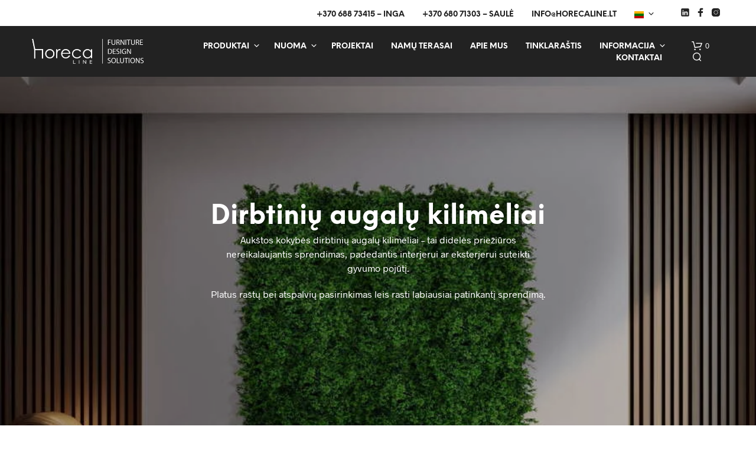

--- FILE ---
content_type: text/html; charset=UTF-8
request_url: https://www.horecaline.lt/produkto-kategorija/dirbtiniai-augalai/dirbtiniu-augalu-sienos/dirbtiniu-augalu-kilimeliai/
body_size: 57344
content:
<!DOCTYPE html><!--[if IE 9]><html class="ie ie9" lang="lt-LT">
<![endif]--><html lang="lt-LT"><head><script data-no-optimize="1">var litespeed_docref=sessionStorage.getItem("litespeed_docref");litespeed_docref&&(Object.defineProperty(document,"referrer",{get:function(){return litespeed_docref}}),sessionStorage.removeItem("litespeed_docref"));</script> <meta charset="UTF-8"><meta name="viewport" content="width=device-width, initial-scale=1.0"><link rel="profile" href="https://gmpg.org/xfn/11"><link rel="pingback" href="https://www.horecaline.lt/xmlrpc.php"><link rel="preload" as="font" href="https://www.horecaline.lt/wp-content/themes/shopkeeper/inc/fonts/theme/Radnika-Regular.woff2" type="font/woff2" crossorigin><link rel="preload" as="font" href="https://www.horecaline.lt/wp-content/themes/shopkeeper/inc/fonts/theme/Radnika-Bold.woff2" type="font/woff2" crossorigin><link rel="preload" as="font" href="https://www.horecaline.lt/wp-content/themes/shopkeeper/inc/fonts/theme/NeueEinstellung-Regular.woff2" type="font/woff2" crossorigin><link rel="preload" as="font" href="https://www.horecaline.lt/wp-content/themes/shopkeeper/inc/fonts/theme/NeueEinstellung-Bold.woff2" type="font/woff2" crossorigin><meta name='robots' content='index, follow, max-image-preview:large, max-snippet:-1, max-video-preview:-1' /><style>img:is([sizes="auto" i], [sizes^="auto," i]) { contain-intrinsic-size: 3000px 1500px }</style><title>Dirbtinių augalų kilimėliai - Horecaline.lt</title><meta name="description" content="Aukštos kokybės dirbtinių augalų kilimėliai – daug priežiūros nereikalaujantis sprendimas, padedantis suteikti interjerui ar eksterjerui gyvumo pojūtį." /><link rel="canonical" href="https://www.horecaline.lt/produkto-kategorija/dirbtiniai-augalai/dirbtiniu-augalu-sienos/dirbtiniu-augalu-kilimeliai/" /><link rel="next" href="https://www.horecaline.lt/produkto-kategorija/dirbtiniai-augalai/dirbtiniu-augalu-sienos/dirbtiniu-augalu-kilimeliai/page/2/" /><meta property="og:locale" content="lt_LT" /><meta property="og:type" content="article" /><meta property="og:title" content="Dirbtinių augalų kilimėliai - Horecaline.lt" /><meta property="og:description" content="Aukštos kokybės dirbtinių augalų kilimėliai – daug priežiūros nereikalaujantis sprendimas, padedantis suteikti interjerui ar eksterjerui gyvumo pojūtį." /><meta property="og:url" content="https://www.horecaline.lt/produkto-kategorija/dirbtiniai-augalai/dirbtiniu-augalu-sienos/dirbtiniu-augalu-kilimeliai/" /><meta property="og:site_name" content="Horecaline.lt" /><meta name="twitter:card" content="summary_large_image" /> <script type="application/ld+json" class="yoast-schema-graph">{"@context":"https://schema.org","@graph":[{"@type":"CollectionPage","@id":"https://www.horecaline.lt/produkto-kategorija/dirbtiniai-augalai/dirbtiniu-augalu-sienos/dirbtiniu-augalu-kilimeliai/","url":"https://www.horecaline.lt/produkto-kategorija/dirbtiniai-augalai/dirbtiniu-augalu-sienos/dirbtiniu-augalu-kilimeliai/","name":"Dirbtinių augalų kilimėliai - Horecaline.lt","isPartOf":{"@id":"https://www.horecaline.lt/#website"},"primaryImageOfPage":{"@id":"https://www.horecaline.lt/produkto-kategorija/dirbtiniai-augalai/dirbtiniu-augalu-sienos/dirbtiniu-augalu-kilimeliai/#primaryimage"},"image":{"@id":"https://www.horecaline.lt/produkto-kategorija/dirbtiniai-augalai/dirbtiniu-augalu-sienos/dirbtiniu-augalu-kilimeliai/#primaryimage"},"thumbnailUrl":"https://www.horecaline.lt/wp-content/uploads/2025/03/Antistatinis-purskiklis.webp","description":"Aukštos kokybės dirbtinių augalų kilimėliai – daug priežiūros nereikalaujantis sprendimas, padedantis suteikti interjerui ar eksterjerui gyvumo pojūtį.","breadcrumb":{"@id":"https://www.horecaline.lt/produkto-kategorija/dirbtiniai-augalai/dirbtiniu-augalu-sienos/dirbtiniu-augalu-kilimeliai/#breadcrumb"},"inLanguage":"lt-LT"},{"@type":"ImageObject","inLanguage":"lt-LT","@id":"https://www.horecaline.lt/produkto-kategorija/dirbtiniai-augalai/dirbtiniu-augalu-sienos/dirbtiniu-augalu-kilimeliai/#primaryimage","url":"https://www.horecaline.lt/wp-content/uploads/2025/03/Antistatinis-purskiklis.webp","contentUrl":"https://www.horecaline.lt/wp-content/uploads/2025/03/Antistatinis-purskiklis.webp","width":1500,"height":1000,"caption":"Antistatinis purškiklis ANTISTATIK 100"},{"@type":"BreadcrumbList","@id":"https://www.horecaline.lt/produkto-kategorija/dirbtiniai-augalai/dirbtiniu-augalu-sienos/dirbtiniu-augalu-kilimeliai/#breadcrumb","itemListElement":[{"@type":"ListItem","position":1,"name":"Home","item":"https://www.horecaline.lt/"},{"@type":"ListItem","position":2,"name":"Dirbtiniai augalai","item":"https://www.horecaline.lt/produkto-kategorija/dirbtiniai-augalai/"},{"@type":"ListItem","position":3,"name":"Dirbtinių augalų sienos","item":"https://www.horecaline.lt/produkto-kategorija/dirbtiniai-augalai/dirbtiniu-augalu-sienos/"},{"@type":"ListItem","position":4,"name":"Dirbtinių augalų kilimėliai"}]},{"@type":"WebSite","@id":"https://www.horecaline.lt/#website","url":"https://www.horecaline.lt/","name":"Horecaline.lt","description":"Baldai ir šviestuvai Jūsų verslui","potentialAction":[{"@type":"SearchAction","target":{"@type":"EntryPoint","urlTemplate":"https://www.horecaline.lt/?s={search_term_string}"},"query-input":{"@type":"PropertyValueSpecification","valueRequired":true,"valueName":"search_term_string"}}],"inLanguage":"lt-LT"}]}</script>  <script type='application/javascript'  id='pys-version-script'>console.log('PixelYourSite Free version 11.1.3');</script> <link rel="alternate" type="application/rss+xml" title="Horecaline.lt &raquo; Įrašų RSS srautas" href="https://www.horecaline.lt/feed/" /><link rel="alternate" type="application/rss+xml" title="Horecaline.lt &raquo; Komentarų RSS srautas" href="https://www.horecaline.lt/comments/feed/" /><link rel="alternate" type="application/rss+xml" title="Horecaline.lt &raquo; Dirbtinių augalų kilimėliai Category srautas" href="https://www.horecaline.lt/produkto-kategorija/dirbtiniai-augalai/dirbtiniu-augalu-sienos/dirbtiniu-augalu-kilimeliai/feed/" /><link data-optimized="2" rel="stylesheet" href="https://www.horecaline.lt/wp-content/litespeed/css/0d282912973ffa23e3bffc2d11c47f73.css?ver=2e417" /><style id='wp-block-library-theme-inline-css' type='text/css'>.wp-block-audio :where(figcaption){color:#555;font-size:13px;text-align:center}.is-dark-theme .wp-block-audio :where(figcaption){color:#ffffffa6}.wp-block-audio{margin:0 0 1em}.wp-block-code{border:1px solid #ccc;border-radius:4px;font-family:Menlo,Consolas,monaco,monospace;padding:.8em 1em}.wp-block-embed :where(figcaption){color:#555;font-size:13px;text-align:center}.is-dark-theme .wp-block-embed :where(figcaption){color:#ffffffa6}.wp-block-embed{margin:0 0 1em}.blocks-gallery-caption{color:#555;font-size:13px;text-align:center}.is-dark-theme .blocks-gallery-caption{color:#ffffffa6}:root :where(.wp-block-image figcaption){color:#555;font-size:13px;text-align:center}.is-dark-theme :root :where(.wp-block-image figcaption){color:#ffffffa6}.wp-block-image{margin:0 0 1em}.wp-block-pullquote{border-bottom:4px solid;border-top:4px solid;color:currentColor;margin-bottom:1.75em}.wp-block-pullquote cite,.wp-block-pullquote footer,.wp-block-pullquote__citation{color:currentColor;font-size:.8125em;font-style:normal;text-transform:uppercase}.wp-block-quote{border-left:.25em solid;margin:0 0 1.75em;padding-left:1em}.wp-block-quote cite,.wp-block-quote footer{color:currentColor;font-size:.8125em;font-style:normal;position:relative}.wp-block-quote:where(.has-text-align-right){border-left:none;border-right:.25em solid;padding-left:0;padding-right:1em}.wp-block-quote:where(.has-text-align-center){border:none;padding-left:0}.wp-block-quote.is-large,.wp-block-quote.is-style-large,.wp-block-quote:where(.is-style-plain){border:none}.wp-block-search .wp-block-search__label{font-weight:700}.wp-block-search__button{border:1px solid #ccc;padding:.375em .625em}:where(.wp-block-group.has-background){padding:1.25em 2.375em}.wp-block-separator.has-css-opacity{opacity:.4}.wp-block-separator{border:none;border-bottom:2px solid;margin-left:auto;margin-right:auto}.wp-block-separator.has-alpha-channel-opacity{opacity:1}.wp-block-separator:not(.is-style-wide):not(.is-style-dots){width:100px}.wp-block-separator.has-background:not(.is-style-dots){border-bottom:none;height:1px}.wp-block-separator.has-background:not(.is-style-wide):not(.is-style-dots){height:2px}.wp-block-table{margin:0 0 1em}.wp-block-table td,.wp-block-table th{word-break:normal}.wp-block-table :where(figcaption){color:#555;font-size:13px;text-align:center}.is-dark-theme .wp-block-table :where(figcaption){color:#ffffffa6}.wp-block-video :where(figcaption){color:#555;font-size:13px;text-align:center}.is-dark-theme .wp-block-video :where(figcaption){color:#ffffffa6}.wp-block-video{margin:0 0 1em}:root :where(.wp-block-template-part.has-background){margin-bottom:0;margin-top:0;padding:1.25em 2.375em}</style><style id='classic-theme-styles-inline-css' type='text/css'>/*! This file is auto-generated */
.wp-block-button__link{color:#fff;background-color:#32373c;border-radius:9999px;box-shadow:none;text-decoration:none;padding:calc(.667em + 2px) calc(1.333em + 2px);font-size:1.125em}.wp-block-file__button{background:#32373c;color:#fff;text-decoration:none}</style><style id='global-styles-inline-css' type='text/css'>:root{--wp--preset--aspect-ratio--square: 1;--wp--preset--aspect-ratio--4-3: 4/3;--wp--preset--aspect-ratio--3-4: 3/4;--wp--preset--aspect-ratio--3-2: 3/2;--wp--preset--aspect-ratio--2-3: 2/3;--wp--preset--aspect-ratio--16-9: 16/9;--wp--preset--aspect-ratio--9-16: 9/16;--wp--preset--color--black: #000000;--wp--preset--color--cyan-bluish-gray: #abb8c3;--wp--preset--color--white: #ffffff;--wp--preset--color--pale-pink: #f78da7;--wp--preset--color--vivid-red: #cf2e2e;--wp--preset--color--luminous-vivid-orange: #ff6900;--wp--preset--color--luminous-vivid-amber: #fcb900;--wp--preset--color--light-green-cyan: #7bdcb5;--wp--preset--color--vivid-green-cyan: #00d084;--wp--preset--color--pale-cyan-blue: #8ed1fc;--wp--preset--color--vivid-cyan-blue: #0693e3;--wp--preset--color--vivid-purple: #9b51e0;--wp--preset--gradient--vivid-cyan-blue-to-vivid-purple: linear-gradient(135deg,rgba(6,147,227,1) 0%,rgb(155,81,224) 100%);--wp--preset--gradient--light-green-cyan-to-vivid-green-cyan: linear-gradient(135deg,rgb(122,220,180) 0%,rgb(0,208,130) 100%);--wp--preset--gradient--luminous-vivid-amber-to-luminous-vivid-orange: linear-gradient(135deg,rgba(252,185,0,1) 0%,rgba(255,105,0,1) 100%);--wp--preset--gradient--luminous-vivid-orange-to-vivid-red: linear-gradient(135deg,rgba(255,105,0,1) 0%,rgb(207,46,46) 100%);--wp--preset--gradient--very-light-gray-to-cyan-bluish-gray: linear-gradient(135deg,rgb(238,238,238) 0%,rgb(169,184,195) 100%);--wp--preset--gradient--cool-to-warm-spectrum: linear-gradient(135deg,rgb(74,234,220) 0%,rgb(151,120,209) 20%,rgb(207,42,186) 40%,rgb(238,44,130) 60%,rgb(251,105,98) 80%,rgb(254,248,76) 100%);--wp--preset--gradient--blush-light-purple: linear-gradient(135deg,rgb(255,206,236) 0%,rgb(152,150,240) 100%);--wp--preset--gradient--blush-bordeaux: linear-gradient(135deg,rgb(254,205,165) 0%,rgb(254,45,45) 50%,rgb(107,0,62) 100%);--wp--preset--gradient--luminous-dusk: linear-gradient(135deg,rgb(255,203,112) 0%,rgb(199,81,192) 50%,rgb(65,88,208) 100%);--wp--preset--gradient--pale-ocean: linear-gradient(135deg,rgb(255,245,203) 0%,rgb(182,227,212) 50%,rgb(51,167,181) 100%);--wp--preset--gradient--electric-grass: linear-gradient(135deg,rgb(202,248,128) 0%,rgb(113,206,126) 100%);--wp--preset--gradient--midnight: linear-gradient(135deg,rgb(2,3,129) 0%,rgb(40,116,252) 100%);--wp--preset--font-size--small: 13px;--wp--preset--font-size--medium: 20px;--wp--preset--font-size--large: 36px;--wp--preset--font-size--x-large: 42px;--wp--preset--font-family--inter: "Inter", sans-serif;--wp--preset--font-family--cardo: Cardo;--wp--preset--spacing--20: 0.44rem;--wp--preset--spacing--30: 0.67rem;--wp--preset--spacing--40: 1rem;--wp--preset--spacing--50: 1.5rem;--wp--preset--spacing--60: 2.25rem;--wp--preset--spacing--70: 3.38rem;--wp--preset--spacing--80: 5.06rem;--wp--preset--shadow--natural: 6px 6px 9px rgba(0, 0, 0, 0.2);--wp--preset--shadow--deep: 12px 12px 50px rgba(0, 0, 0, 0.4);--wp--preset--shadow--sharp: 6px 6px 0px rgba(0, 0, 0, 0.2);--wp--preset--shadow--outlined: 6px 6px 0px -3px rgba(255, 255, 255, 1), 6px 6px rgba(0, 0, 0, 1);--wp--preset--shadow--crisp: 6px 6px 0px rgba(0, 0, 0, 1);}:where(.is-layout-flex){gap: 0.5em;}:where(.is-layout-grid){gap: 0.5em;}body .is-layout-flex{display: flex;}.is-layout-flex{flex-wrap: wrap;align-items: center;}.is-layout-flex > :is(*, div){margin: 0;}body .is-layout-grid{display: grid;}.is-layout-grid > :is(*, div){margin: 0;}:where(.wp-block-columns.is-layout-flex){gap: 2em;}:where(.wp-block-columns.is-layout-grid){gap: 2em;}:where(.wp-block-post-template.is-layout-flex){gap: 1.25em;}:where(.wp-block-post-template.is-layout-grid){gap: 1.25em;}.has-black-color{color: var(--wp--preset--color--black) !important;}.has-cyan-bluish-gray-color{color: var(--wp--preset--color--cyan-bluish-gray) !important;}.has-white-color{color: var(--wp--preset--color--white) !important;}.has-pale-pink-color{color: var(--wp--preset--color--pale-pink) !important;}.has-vivid-red-color{color: var(--wp--preset--color--vivid-red) !important;}.has-luminous-vivid-orange-color{color: var(--wp--preset--color--luminous-vivid-orange) !important;}.has-luminous-vivid-amber-color{color: var(--wp--preset--color--luminous-vivid-amber) !important;}.has-light-green-cyan-color{color: var(--wp--preset--color--light-green-cyan) !important;}.has-vivid-green-cyan-color{color: var(--wp--preset--color--vivid-green-cyan) !important;}.has-pale-cyan-blue-color{color: var(--wp--preset--color--pale-cyan-blue) !important;}.has-vivid-cyan-blue-color{color: var(--wp--preset--color--vivid-cyan-blue) !important;}.has-vivid-purple-color{color: var(--wp--preset--color--vivid-purple) !important;}.has-black-background-color{background-color: var(--wp--preset--color--black) !important;}.has-cyan-bluish-gray-background-color{background-color: var(--wp--preset--color--cyan-bluish-gray) !important;}.has-white-background-color{background-color: var(--wp--preset--color--white) !important;}.has-pale-pink-background-color{background-color: var(--wp--preset--color--pale-pink) !important;}.has-vivid-red-background-color{background-color: var(--wp--preset--color--vivid-red) !important;}.has-luminous-vivid-orange-background-color{background-color: var(--wp--preset--color--luminous-vivid-orange) !important;}.has-luminous-vivid-amber-background-color{background-color: var(--wp--preset--color--luminous-vivid-amber) !important;}.has-light-green-cyan-background-color{background-color: var(--wp--preset--color--light-green-cyan) !important;}.has-vivid-green-cyan-background-color{background-color: var(--wp--preset--color--vivid-green-cyan) !important;}.has-pale-cyan-blue-background-color{background-color: var(--wp--preset--color--pale-cyan-blue) !important;}.has-vivid-cyan-blue-background-color{background-color: var(--wp--preset--color--vivid-cyan-blue) !important;}.has-vivid-purple-background-color{background-color: var(--wp--preset--color--vivid-purple) !important;}.has-black-border-color{border-color: var(--wp--preset--color--black) !important;}.has-cyan-bluish-gray-border-color{border-color: var(--wp--preset--color--cyan-bluish-gray) !important;}.has-white-border-color{border-color: var(--wp--preset--color--white) !important;}.has-pale-pink-border-color{border-color: var(--wp--preset--color--pale-pink) !important;}.has-vivid-red-border-color{border-color: var(--wp--preset--color--vivid-red) !important;}.has-luminous-vivid-orange-border-color{border-color: var(--wp--preset--color--luminous-vivid-orange) !important;}.has-luminous-vivid-amber-border-color{border-color: var(--wp--preset--color--luminous-vivid-amber) !important;}.has-light-green-cyan-border-color{border-color: var(--wp--preset--color--light-green-cyan) !important;}.has-vivid-green-cyan-border-color{border-color: var(--wp--preset--color--vivid-green-cyan) !important;}.has-pale-cyan-blue-border-color{border-color: var(--wp--preset--color--pale-cyan-blue) !important;}.has-vivid-cyan-blue-border-color{border-color: var(--wp--preset--color--vivid-cyan-blue) !important;}.has-vivid-purple-border-color{border-color: var(--wp--preset--color--vivid-purple) !important;}.has-vivid-cyan-blue-to-vivid-purple-gradient-background{background: var(--wp--preset--gradient--vivid-cyan-blue-to-vivid-purple) !important;}.has-light-green-cyan-to-vivid-green-cyan-gradient-background{background: var(--wp--preset--gradient--light-green-cyan-to-vivid-green-cyan) !important;}.has-luminous-vivid-amber-to-luminous-vivid-orange-gradient-background{background: var(--wp--preset--gradient--luminous-vivid-amber-to-luminous-vivid-orange) !important;}.has-luminous-vivid-orange-to-vivid-red-gradient-background{background: var(--wp--preset--gradient--luminous-vivid-orange-to-vivid-red) !important;}.has-very-light-gray-to-cyan-bluish-gray-gradient-background{background: var(--wp--preset--gradient--very-light-gray-to-cyan-bluish-gray) !important;}.has-cool-to-warm-spectrum-gradient-background{background: var(--wp--preset--gradient--cool-to-warm-spectrum) !important;}.has-blush-light-purple-gradient-background{background: var(--wp--preset--gradient--blush-light-purple) !important;}.has-blush-bordeaux-gradient-background{background: var(--wp--preset--gradient--blush-bordeaux) !important;}.has-luminous-dusk-gradient-background{background: var(--wp--preset--gradient--luminous-dusk) !important;}.has-pale-ocean-gradient-background{background: var(--wp--preset--gradient--pale-ocean) !important;}.has-electric-grass-gradient-background{background: var(--wp--preset--gradient--electric-grass) !important;}.has-midnight-gradient-background{background: var(--wp--preset--gradient--midnight) !important;}.has-small-font-size{font-size: var(--wp--preset--font-size--small) !important;}.has-medium-font-size{font-size: var(--wp--preset--font-size--medium) !important;}.has-large-font-size{font-size: var(--wp--preset--font-size--large) !important;}.has-x-large-font-size{font-size: var(--wp--preset--font-size--x-large) !important;}
:where(.wp-block-post-template.is-layout-flex){gap: 1.25em;}:where(.wp-block-post-template.is-layout-grid){gap: 1.25em;}
:where(.wp-block-columns.is-layout-flex){gap: 2em;}:where(.wp-block-columns.is-layout-grid){gap: 2em;}
:root :where(.wp-block-pullquote){font-size: 1.5em;line-height: 1.6;}</style><style id='woocommerce-inline-inline-css' type='text/css'>.woocommerce form .form-row .required { visibility: visible; }</style><style id='shopkeeper-styles-inline-css' type='text/css'>@font-face{font-family:Radnika;font-display:swap;font-style:normal;font-weight:500;src:url("https://www.horecaline.lt/wp-content/themes/shopkeeper/inc/fonts/theme/Radnika-Regular.eot");src:url("https://www.horecaline.lt/wp-content/themes/shopkeeper/inc/fonts/theme/Radnika-Regular.eot?#iefix") format("embedded-opentype"), url("https://www.horecaline.lt/wp-content/themes/shopkeeper/inc/fonts/theme/Radnika-Regular.woff2") format("woff2"), url("https://www.horecaline.lt/wp-content/themes/shopkeeper/inc/fonts/theme/Radnika-Regular.woff") format("woff")}@font-face{font-family:Radnika;font-display:swap;font-style:normal;font-weight:700;src:url("https://www.horecaline.lt/wp-content/themes/shopkeeper/inc/fonts/theme/Radnika-Bold.eot");src:url("https://www.horecaline.lt/wp-content/themes/shopkeeper/inc/fonts/theme/Radnika-Bold.eot?#iefix") format("embedded-opentype"), url("https://www.horecaline.lt/wp-content/themes/shopkeeper/inc/fonts/theme/Radnika-Bold.woff2") format("woff2"), url("https://www.horecaline.lt/wp-content/themes/shopkeeper/inc/fonts/theme/Radnika-Bold.woff") format("woff")}@font-face{font-family:NeueEinstellung;font-display:swap;font-style:normal;font-weight:500;src:url("https://www.horecaline.lt/wp-content/themes/shopkeeper/inc/fonts/theme/NeueEinstellung-Regular.eot");src:url("https://www.horecaline.lt/wp-content/themes/shopkeeper/inc/fonts/theme/NeueEinstellung-Regular.eot?#iefix") format("embedded-opentype"), url("https://www.horecaline.lt/wp-content/themes/shopkeeper/inc/fonts/theme/NeueEinstellung-Regular.woff2") format("woff2"), url("https://www.horecaline.lt/wp-content/themes/shopkeeper/inc/fonts/theme/NeueEinstellung-Regular.woff") format("woff")}@font-face{font-family:NeueEinstellung;font-display:swap;font-style:normal;font-weight:700;src:url("https://www.horecaline.lt/wp-content/themes/shopkeeper/inc/fonts/theme/NeueEinstellung-Bold.eot");src:url("https://www.horecaline.lt/wp-content/themes/shopkeeper/inc/fonts/theme/NeueEinstellung-Bold.eot?#iefix") format("embedded-opentype"), url("https://www.horecaline.lt/wp-content/themes/shopkeeper/inc/fonts/theme/NeueEinstellung-Bold.woff2") format("woff2"), url("https://www.horecaline.lt/wp-content/themes/shopkeeper/inc/fonts/theme/NeueEinstellung-Bold.woff") format("woff")}.st-content, .categories_grid .category_name, .cd-top, .product_socials_wrapper .product_socials_wrapper_inner a, .product_navigation #nav-below .product-nav-next a, .product_navigation #nav-below .product-nav-previous a{background-color:#FFFFFF}.categories_grid .category_item:hover .category_name{color:#FFFFFF}h1, h2, h3, h4, h5, h6, .comments-title, .comment-author, #reply-title, .site-footer .widget-title, .accordion_title, .ui-tabs-anchor, .products .button, .site-title a, .post_meta_archive a, .post_meta a, .post_tags a, #nav-below a, .list_categories a, .list_shop_categories a, .main-navigation > ul > li > a, .main-navigation .mega-menu > ul > li > a, .more-link, .top-page-excerpt, .select2-search input, .product_after_shop_loop_buttons a, .woocommerce .products-grid a.button, .page-numbers, input.qty, .button, button, .button_text, input[type="button"], input[type="reset"], input[type="submit"], button[type="submit"], .woocommerce a.button, .woocommerce-page a.button, .woocommerce button.button, .woocommerce-page button.button, .woocommerce input.button, .woocommerce-page input.button, .woocommerce #respond input#submit, .woocommerce-page #respond input#submit, .woocommerce #content input.button, .woocommerce-page #content input.button, .woocommerce a.button.alt, .woocommerce button.button.alt, .woocommerce input.button.alt, .woocommerce #respond input#submit.alt, .woocommerce #content input.button.alt, .woocommerce-page a.button.alt, .woocommerce-page button.button.alt, .woocommerce-page input.button.alt, .woocommerce-page #respond input#submit.alt, .woocommerce-page #content input.button.alt, .yith-wcwl-wishlistexistsbrowse.show a, .share-product-text, .tabs > li > a, label, .shopkeeper_new_product, .comment-respond label, .product_meta_title, .woocommerce table.shop_table th, .woocommerce-page table.shop_table th, #map_button, .woocommerce .cart-collaterals .cart_totals tr.order-total td strong, .woocommerce-page .cart-collaterals .cart_totals tr.order-total td strong, .cart-wishlist-empty, .wishlist-empty, .cart-empty, .return-to-shop .wc-backward, .order-number a, .post-edit-link, .from_the_blog_title, .icon_box_read_more, .vc_pie_chart_value, .shortcode_banner_simple_bullet, .shortcode_banner_simple_height_bullet, .product-category .woocommerce-loop-category__title, .categories_grid .category_name, .woocommerce span.onsale, .woocommerce-page span.onsale, .out_of_stock_badge_single, .out_of_stock_badge_loop, .page-numbers, .post-nav-links span, .post-nav-links a, .add_to_wishlist, .yith-wcwl-wishlistaddedbrowse, .yith-wcwl-wishlistexistsbrowse, .filters-group, .product-name, .product-quantity, .product-total, .download-product a, .woocommerce-order-details table tfoot th, .woocommerce-order-details table tfoot td, .woocommerce .woocommerce-order-downloads table tbody td:before, .woocommerce table.woocommerce-MyAccount-orders td:before, .widget h3, .widget .total .amount, .wishlist-in-stock, .wishlist-out-of-stock, .comment-reply-link, .comment-edit-link, .widget_calendar table thead tr th, .page-type, .mobile-navigation a, table thead tr th, .portfolio_single_list_cat, .portfolio-categories, .shipping-calculator-button, .vc_btn, .vc_btn2, .vc_btn3, .account-tab-item .account-tab-link, .account-tab-list .sep, ul.order_details li, ul.order_details.bacs_details li, .widget_calendar caption, .widget_recent_comments li a, .edit-account legend, .widget_shopping_cart li.empty, .cart-collaterals .cart_totals .shop_table .order-total .woocommerce-Price-amount, .woocommerce table.cart .cart_item td a, .woocommerce #content table.cart .cart_item td a, .woocommerce-page table.cart .cart_item td a, .woocommerce-page #content table.cart .cart_item td a, .woocommerce table.cart .cart_item td span, .woocommerce #content table.cart .cart_item td span, .woocommerce-page table.cart .cart_item td span, .woocommerce-page #content table.cart .cart_item td span, .woocommerce-MyAccount-navigation ul li, .woocommerce-info.wc_points_rewards_earn_points, .woocommerce-info, .woocommerce-error, .woocommerce-message, .woocommerce .cart-collaterals .cart_totals .cart-subtotal th, .woocommerce-page .cart-collaterals .cart_totals .cart-subtotal th, .woocommerce .cart-collaterals .cart_totals tr.shipping th, .woocommerce-page .cart-collaterals .cart_totals tr.shipping th, .woocommerce .cart-collaterals .cart_totals tr.order-total th, .woocommerce-page .cart-collaterals .cart_totals tr.order-total th, .woocommerce .cart-collaterals .cart_totals h2, .woocommerce .cart-collaterals .cross-sells h2, .woocommerce-cart #content table.cart td.actions .coupon #coupon_code, form.checkout_coupon #coupon_code, .woocommerce-checkout .woocommerce-info, .shopkeeper_checkout_coupon, .shopkeeper_checkout_login, .minicart-message, .woocommerce .woocommerce-checkout-review-order table.shop_table tfoot td, .woocommerce .woocommerce-checkout-review-order table.shop_table tfoot th, .woocommerce-page .woocommerce-checkout-review-order table.shop_table tfoot td, .woocommerce-page .woocommerce-checkout-review-order table.shop_table tfoot th, .no-products-info p, .getbowtied_blog_ajax_load_button a, .getbowtied_ajax_load_button a, .index-layout-2 ul.blog-posts .blog-post article .post-categories li a, .index-layout-3 .blog-posts_container ul.blog-posts .blog-post article .post-categories li a, .index-layout-2 ul.blog-posts .blog-post .post_content_wrapper .post_content .read_more, .index-layout-3 .blog-posts_container ul.blog-posts .blog-post article .post_content_wrapper .post_content .read_more, .woocommerce .woocommerce-breadcrumb, .woocommerce-page .woocommerce-breadcrumb, .woocommerce .woocommerce-breadcrumb a, .woocommerce-page .woocommerce-breadcrumb a, .product_meta, .product_meta span, .product_meta a, .product_layout_classic div.product span.price, .product_layout_classic div.product p.price, .product_layout_cascade div.product span.price, .product_layout_cascade div.product p.price, .product_layout_2 div.product span.price, .product_layout_2 div.product p.price, .product_layout_scattered div.product span.price, .product_layout_scattered div.product p.price, .product_layout_4 div.product span.price, .product_layout_4 div.product p.price, .related-products-title, .product_socials_wrapper .share-product-text, #button_offcanvas_sidebar_left .filters-text, .woocommerce-ordering select.orderby, .fr-position-text, .woocommerce-checkout-review-order .woocommerce-checkout-review-order-table tr td, .catalog-ordering .select2-container.orderby a, .catalog-ordering .select2-container span, .widget_product_categories ul li .count, .widget_layered_nav ul li .count, .woocommerce-mini-cart__empty-message, .woocommerce-ordering select.orderby, .woocommerce .cart-collaterals .cart_totals table.shop_table_responsive tr td::before, .woocommerce-page .cart-collaterals .cart_totals table.shop_table_responsive tr td::before, .login-register-container .lost-pass-link, .woocommerce-cart .cart-collaterals .cart_totals table td .amount, .wpb_wrapper .add_to_cart_inline .woocommerce-Price-amount.amount, .woocommerce-page .cart-collaterals .cart_totals tr.shipping td, .woocommerce-page .cart-collaterals .cart_totals tr.shipping td, .woocommerce .cart-collaterals .cart_totals tr.cart-discount th, .woocommerce-page .cart-collaterals .cart_totals tr.cart-discount th, .woocommerce-thankyou-order-received, .woocommerce-order-received .woocommerce table.shop_table tfoot th, .woocommerce-order-received .woocommerce-page table.shop_table tfoot th, .woocommerce-view-order .woocommerce table.shop_table tfoot th, .woocommerce-view-order .woocommerce-page table.shop_table tfoot th, .woocommerce-order-received .woocommerce table.shop_table tfoot td, .woocommerce-order-received .woocommerce-page table.shop_table tfoot td, .woocommerce-view-order .woocommerce table.shop_table tfoot td, .woocommerce-view-order .woocommerce-page table.shop_table tfoot td, .language-and-currency #top_bar_language_list > ul > li, .language-and-currency .wcml_currency_switcher > ul > li.wcml-cs-active-currency, .language-and-currency-offcanvas #top_bar_language_list > ul > li, .language-and-currency-offcanvas .wcml_currency_switcher > ul > li.wcml-cs-active-currency, .woocommerce-order-pay .woocommerce .woocommerce-form-login p.lost_password a, .woocommerce-MyAccount-content .woocommerce-orders-table__cell-order-number a, .woocommerce form.login .lost_password, .comment-reply-title, .product_content_wrapper .product_infos .out_of_stock_wrapper .out_of_stock_badge_single, .product_content_wrapper .product_infos .woocommerce-variation-availability p.stock.out-of-stock, .site-search .widget_product_search .search-field, .site-search .widget_search .search-field, .site-search .search-form .search-field, .site-search .search-text, .site-search .search-no-suggestions, .latest_posts_grid_wrapper .latest_posts_grid_title, p.has-drop-cap:not(:focus):first-letter, .paypal-button-tagline .paypal-button-text, .tinvwl_add_to_wishlist_button, .product-addon-totals, body.gbt_custom_notif .page-notifications .gbt-custom-notification-message, body.gbt_custom_notif .page-notifications .gbt-custom-notification-message *, body.gbt_custom_notif .page-notifications .product_notification_text, body.gbt_custom_notif .page-notifications .product_notification_text *, body.gbt_classic_notif .woocommerce-error a, body.gbt_classic_notif .woocommerce-info a, body.gbt_classic_notif .woocommerce-message a, body.gbt_classic_notif .woocommerce-notice a, .shop_table.cart .product-price .amount, p.has-drop-cap:first-letter, .woocommerce-result-count, .widget_price_filter .price_slider_amount, .woocommerce ul.products li.product .price, .product_content_wrapper .product_infos table.variations td.label, .woocommerce div.product form.cart .reset_variations, #powerTip, div.wcva_shop_textblock, .wcva_filter_textblock, .wcva_single_textblock, .added_to_cart, .upper a, .wp-block-woocommerce-active-filters ul.wc-block-active-filters-list li *, .wp-block-woocommerce-active-filters .wc-block-active-filters__clear-all, .product_navigation #nav-below span, .order-info mark, .top-headers-wrapper .site-header .site-header-wrapper .site-title, .mobile-navigation > ul > li > ul > li.menu-item-has-children > a, .mobile-navigation > ul > li > ul li.upper > a{font-family:"NeueEinstellung", -apple-system, BlinkMacSystemFont, Arial, Helvetica, 'Helvetica Neue', Verdana, sans-serif}body, p, .site-navigation-top-bar, .site-title, .widget_product_search #searchsubmit, .widget_search #searchsubmit, .widget_product_search .search-submit, .widget_search .search-submit, #site-menu, .copyright_text, blockquote cite, table thead th, .recently_viewed_in_single h2, .woocommerce .cart-collaterals .cart_totals table th, .woocommerce-page .cart-collaterals .cart_totals table th, .woocommerce .cart-collaterals .shipping_calculator h2, .woocommerce-page .cart-collaterals .shipping_calculator h2, .woocommerce table.woocommerce-checkout-review-order-table tfoot th, .woocommerce-page table.woocommerce-checkout-review-order-table tfoot th, .qty, .shortcode_banner_simple_inside h4, .shortcode_banner_simple_height h4, .fr-caption, .post_meta_archive, .post_meta, .yith-wcwl-wishlistaddedbrowse .feedback, .yith-wcwl-wishlistexistsbrowse .feedback, .product-name span, .widget_calendar table tbody a, .fr-touch-caption-wrapper, .woocommerce .checkout_login p.form-row label[for="rememberme"], .wpb_widgetised_column aside ul li span.count, .woocommerce td.product-name dl.variation dt, .woocommerce td.product-name dl.variation dd, .woocommerce td.product-name dl.variation dt p, .woocommerce td.product-name dl.variation dd p, .woocommerce-page td.product-name dl.variation dt, .woocommerce-page td.product-name dl.variation dd p, .woocommerce-page td.product-name dl.variation dt p, .woocommerce .select2-container, .check_label, .woocommerce-page #payment .terms label, ul.order_details li strong, .widget_recent_comments li, .widget_shopping_cart p.total, .widget_shopping_cart p.total .amount, .mobile-navigation li ul li a, .woocommerce #payment div.payment_box p, .woocommerce-page #payment div.payment_box p, .woocommerce table.cart .cart_item td:before, .woocommerce #content table.cart .cart_item td:before, .woocommerce-page table.cart .cart_item td:before, .woocommerce-page #content table.cart .cart_item td:before, .language-and-currency #top_bar_language_list > ul > li > ul > li > a, .language-and-currency .wcml_currency_switcher > ul > li.wcml-cs-active-currency > ul.wcml-cs-submenu li a, .language-and-currency #top_bar_language_list > ul > li.menu-item-first > ul.sub-menu li.sub-menu-item span.icl_lang_sel_current, .language-and-currency-offcanvas #top_bar_language_list > ul > li > ul > li > a, .language-and-currency-offcanvas .wcml_currency_switcher > ul > li.wcml-cs-active-currency > ul.wcml-cs-submenu li a, .language-and-currency-offcanvas #top_bar_language_list > ul > li.menu-item-first > ul.sub-menu li.sub-menu-item span.icl_lang_sel_current, .woocommerce-order-pay .woocommerce .woocommerce-info, .select2-results__option, body.gbt_classic_notif .woocommerce-error, body.gbt_classic_notif .woocommerce-info, body.gbt_classic_notif .woocommerce-message, body.gbt_classic_notif .woocommerce-notice, .gbt_18_sk_editor_banner_subtitle, .gbt_18_sk_editor_slide_description_input, .woocommerce td.product-name .wc-item-meta li, .woocommerce ul.products li.product .woocommerce-loop-product__title, .product_content_wrapper .product_infos span.belowtext, .wc-block-grid__product-title, .wp-block-woocommerce-attribute-filter ul.wc-block-checkbox-list li label, .wp-block-woocommerce-active-filters ul.wc-block-active-filters-list li .wc-block-active-filters-list-item__name{font-family:"Radnika", -apple-system, BlinkMacSystemFont, Arial, Helvetica, 'Helvetica Neue', Verdana, sans-serif}h1, .woocommerce h1, .woocommerce-page h1{font-size:30.797px}h2, .woocommerce h2, .woocommerce-page h2{font-size:23.101px}h3, .woocommerce h3, .woocommerce-page h3{font-size:17.329px}h4, .woocommerce h4, .woocommerce-page h4{font-size:13px}h5, .woocommerce h5, .woocommerce-page h5{font-size:9.75px}.woocommerce-account .account-tab-list .account-tab-item .account-tab-link{font-size:33.166px}.page-title.blog-listing, .woocommerce .page-title, .page-title, .single .entry-title, .woocommerce-cart .page-title, .woocommerce-checkout .page-title, .woocommerce-account .page-title{font-size:41.041px}p.has-drop-cap:first-letter{font-size:41.041px !important}.entry-title-archive, .wp-block-latest-posts li > a{font-size:18.662px}.woocommerce #content div.product .product_title, .woocommerce div.product .product_title, .woocommerce-page #content div.product .product_title, .woocommerce-page div.product .product_title{font-size:23.101px}h2.woocommerce-order-details__title, h2.woocommerce-column__title, h2.woocommerce-order-downloads__title{font-size:17.329px}.woocommerce-checkout .content-area h3, .woocommerce-edit-address h3, .woocommerce-edit-account legend{font-size:13px}@media only screen and (max-width:768px){.woocommerce-account .account-tab-list .account-tab-item .account-tab-link{font-size:30.797px}}@media only screen and (min-width:768px){h1, .woocommerce h1, .woocommerce-page h1{font-size:33.166px}h2, .woocommerce h2, .woocommerce-page h2{font-size:24.878px}h3, .woocommerce h3, .woocommerce-page h3{font-size:18.662px}h4, .woocommerce h4, .woocommerce-page h4{font-size:14px}h5, .woocommerce h5, .woocommerce-page h5{font-size:10.5px}.page-title.blog-listing, .woocommerce .page-title, .page-title, .single .entry-title, .woocommerce-cart .page-title, .woocommerce-checkout .page-title, .woocommerce-account .page-title{font-size:44.198px}p.has-drop-cap:first-letter{font-size:44.198px !important}.entry-title-archive, .wp-block-latest-posts li > a{font-size:18.662px}.woocommerce-checkout .content-area h3, h2.woocommerce-order-details__title, h2.woocommerce-column__title, h2.woocommerce-order-downloads__title, .woocommerce-edit-address h3, .woocommerce-edit-account legend, .woocommerce-order-received h2, .fr-position-text{font-size:14px}}@media only screen and (min-width:1024px){.woocommerce #content div.product .product_title, .woocommerce div.product .product_title, .woocommerce-page #content div.product .product_title, .woocommerce-page div.product .product_title{font-size:24.878px}}@media only screen and (max-width:1023px){.woocommerce #content div.product .product_title, .woocommerce div.product .product_title, .woocommerce-page #content div.product .product_title, .woocommerce-page div.product .product_title{font-size:23.101px}}@media only screen and (min-width:1024px){p, .woocommerce table.shop_attributes th, .woocommerce-page table.shop_attributes th, .woocommerce table.shop_attributes td, .woocommerce-page table.shop_attributes td, .woocommerce-review-link, .blog-isotope .entry-content-archive, .blog-isotope .entry-content-archive *, body.gbt_classic_notif .woocommerce-message, body.gbt_classic_notif .woocommerce-error, body.gbt_classic_notif .woocommerce-info, body.gbt_classic_notif .woocommerce-notice, .woocommerce-store-notice, p.demo_store, .woocommerce-account .woocommerce-MyAccount-content table.woocommerce-MyAccount-orders td, ul li ul, ul li ol, ul, ol, dl{font-size:16px}}.woocommerce ul.order_details li strong, .fr-caption, .woocommerce-order-pay .woocommerce .woocommerce-info{font-size:16px !important}@media only screen and (min-width:768px){.woocommerce ul.products li.product .woocommerce-loop-product__title, .wc-block-grid__products .wc-block-grid__product .wc-block-grid__product-link .wc-block-grid__product-title{font-size:13px !important}}body, table tr th, table tr td, table thead tr th, blockquote p, pre, del, label, .select2-dropdown-open.select2-drop-above .select2-choice, .select2-dropdown-open.select2-drop-above .select2-choices, .select2-container, .big-select, .select.big-select, .post_meta_archive a, .post_meta a, .nav-next a, .nav-previous a, .blog-single h6, .page-description, .woocommerce #content nav.woocommerce-pagination ul li a:focus, .woocommerce #content nav.woocommerce-pagination ul li a:hover, .woocommerce #content nav.woocommerce-pagination ul li span.current, .woocommerce nav.woocommerce-pagination ul li a:focus, .woocommerce nav.woocommerce-pagination ul li a:hover, .woocommerce nav.woocommerce-pagination ul li span.current, .woocommerce-page #content nav.woocommerce-pagination ul li a:focus, .woocommerce-page #content nav.woocommerce-pagination ul li a:hover, .woocommerce-page #content nav.woocommerce-pagination ul li span.current, .woocommerce-page nav.woocommerce-pagination ul li a:focus, .woocommerce-page nav.woocommerce-pagination ul li a:hover, .woocommerce-page nav.woocommerce-pagination ul li span.current, .posts-navigation .page-numbers a:hover, .woocommerce table.shop_table th, .woocommerce-page table.shop_table th, .woocommerce-checkout .woocommerce-info, .wpb_widgetised_column .widget.widget_product_categories a:hover, .wpb_widgetised_column .widget.widget_layered_nav a:hover, .wpb_widgetised_column .widget.widget_layered_nav li, .portfolio_single_list_cat a, .gallery-caption-trigger, .widget_shopping_cart p.total, .widget_shopping_cart p.total .amount, .wpb_widgetised_column .widget_shopping_cart li.empty, .index-layout-2 ul.blog-posts .blog-post article .post-date, form.checkout_coupon #coupon_code, .woocommerce .product_infos .quantity input.qty, .woocommerce #content .product_infos .quantity input.qty, .woocommerce-page .product_infos .quantity input.qty, .woocommerce-page #content .product_infos .quantity input.qty, #button_offcanvas_sidebar_left, .fr-position-text, .quantity.custom input.custom-qty, .add_to_wishlist, .product_infos .add_to_wishlist:before, .product_infos .yith-wcwl-wishlistaddedbrowse:before, .product_infos .yith-wcwl-wishlistexistsbrowse:before, #add_payment_method #payment .payment_method_paypal .about_paypal, .woocommerce-cart #payment .payment_method_paypal .about_paypal, .woocommerce-checkout #payment .payment_method_paypal .about_paypal, #stripe-payment-data > p > a, .product-name .product-quantity, .woocommerce #payment div.payment_box, .woocommerce-order-pay #order_review .shop_table tr.order_item td.product-quantity strong, .tinvwl_add_to_wishlist_button:before, body.gbt_classic_notif .woocommerce-info, .select2-search--dropdown:after, body.gbt_classic_notif .woocommerce-notice, .woocommerce-cart #content table.cart td.actions .coupon #coupon_code, .woocommerce ul.products li.product .price del, .off-canvas .woocommerce .price del, .select2-container--default .select2-selection--multiple .select2-selection__choice__remove, .wc-block-grid__product-price.price del{color:#545454}a.woocommerce-remove-coupon:after, .fr-caption, .woocommerce-order-pay .woocommerce .woocommerce-info, body.gbt_classic_notif .woocommerce-info::before, table.shop_attributes td{color:#545454!important}.nav-previous-title, .nav-next-title{color:rgba(84,84,84,0.4)}.required{color:rgba(84,84,84,0.4) !important}.yith-wcwl-add-button, .share-product-text, .product_meta, .product_meta a, .product_meta_separator, .tob_bar_shop, .post_meta_archive, .post_meta, .wpb_widgetised_column .widget li, .wpb_widgetised_column .widget_calendar table thead tr th, .wpb_widgetised_column .widget_calendar table thead tr td, .wpb_widgetised_column .widget .post-date, .wpb_widgetised_column .recentcomments, .wpb_widgetised_column .amount, .wpb_widgetised_column .quantity, .wpb_widgetised_column .widget_price_filter .price_slider_amount, .woocommerce .woocommerce-breadcrumb, .woocommerce-page .woocommerce-breadcrumb, .woocommerce .woocommerce-breadcrumb a, .woocommerce-page .woocommerce-breadcrumb a, .archive .products-grid li .product_thumbnail_wrapper > .price .woocommerce-Price-amount, .site-search .search-text, .site-search .site-search-close .close-button:hover, .site-search .woocommerce-product-search:after, .site-search .widget_search .search-form:after, .product_navigation #nav-below .product-nav-previous *, .product_navigation #nav-below .product-nav-next *{color:rgba(84,84,84,0.55)}.woocommerce-account .woocommerce-MyAccount-content table.woocommerce-MyAccount-orders td.woocommerce-orders-table__cell-order-actions .button:after, .woocommerce-account .woocommerce-MyAccount-content table.account-payment-methods-table td.payment-method-actions .button:after{color:rgba(84,84,84,0.15)}.products a.button.add_to_cart_button.loading, .woocommerce ul.products li.product .price, .off-canvas .woocommerce .price, .wc-block-grid__product-price span, .wpb_wrapper .add_to_cart_inline del .woocommerce-Price-amount.amount, .wp-block-getbowtied-scattered-product-list .gbt_18_product_price{color:rgba(84,84,84,0.8) !important}.yith-wcwl-add-to-wishlist:after, .bg-image-wrapper.no-image, .site-search .spin:before, .site-search .spin:after{background-color:rgba(84,84,84,0.55)}.product_layout_cascade .product_content_wrapper .product-images-wrapper .product-images-style-2 .product_images .product-image .caption:before, .product_layout_2 .product_content_wrapper .product-images-wrapper .product-images-style-2 .product_images .product-image .caption:before, .fr-caption:before, .product_content_wrapper .product-images-wrapper .product_images .product-images-controller .dot.current{background-color:#545454}.product_content_wrapper .product-images-wrapper .product_images .product-images-controller .dot{background-color:rgba(84,84,84,0.55)}#add_payment_method #payment div.payment_box .wc-credit-card-form, .woocommerce-account.woocommerce-add-payment-method #add_payment_method #payment div.payment_box .wc-payment-form, .woocommerce-cart #payment div.payment_box .wc-credit-card-form, .woocommerce-checkout #payment div.payment_box .wc-credit-card-form, .product_content_wrapper .product_infos .woocommerce-variation-availability p.stock.out-of-stock, .product_layout_classic .product_infos .out_of_stock_wrapper .out_of_stock_badge_single, .product_layout_cascade .product_content_wrapper .product_infos .out_of_stock_wrapper .out_of_stock_badge_single, .product_layout_2 .product_content_wrapper .product_infos .out_of_stock_wrapper .out_of_stock_badge_single, .product_layout_scattered .product_content_wrapper .product_infos .out_of_stock_wrapper .out_of_stock_badge_single, .product_layout_4 .product_content_wrapper .product_infos .out_of_stock_wrapper .out_of_stock_badge_single{border-color:rgba(84,84,84,0.55)}.add_to_cart_inline .amount, .wpb_widgetised_column .widget, .widget_layered_nav, .wpb_widgetised_column aside ul li span.count, .shop_table.cart .product-price .amount, .quantity.custom .minus-btn, .quantity.custom .plus-btn, .woocommerce td.product-name dl.variation dt, .woocommerce td.product-name dl.variation dd, .woocommerce td.product-name dl.variation dt p, .woocommerce td.product-name dl.variation dd p, .woocommerce-page td.product-name dl.variation dt, .woocommerce-page td.product-name dl.variation dd p, .woocommerce-page td.product-name dl.variation dt p, .woocommerce-page td.product-name dl.variation dd p, .woocommerce a.remove, .woocommerce a.remove:after, .woocommerce td.product-name .wc-item-meta li, .wpb_widgetised_column .tagcloud a, .post_tags a, .select2-container--default .select2-selection--multiple .select2-selection__choice, .wpb_widgetised_column .widget.widget_layered_nav li.select2-selection__choice, .products .add_to_wishlist:before{color:rgba(84,84,84,0.8)}#coupon_code::-webkit-input-placeholder{color:rgba(84,84,84,0.8)}#coupon_code::-moz-placeholder{color:rgba(84,84,84,0.8)}#coupon_code:-ms-input-placeholder{color:rgba(84,84,84,0.8)}.woocommerce #content table.wishlist_table.cart a.remove, .woocommerce.widget_shopping_cart .cart_list li a.remove{color:rgba(84,84,84,0.8) !important}input[type="text"], input[type="password"], input[type="date"], input[type="datetime"], input[type="datetime-local"], input[type="month"], input[type="week"], input[type="email"], input[type="number"], input[type="search"], input[type="tel"], input[type="time"], input[type="url"], textarea, select, .woocommerce-checkout .select2-container--default .select2-selection--single, .country_select.select2-container, #billing_country_field .select2-container, #billing_state_field .select2-container, #calc_shipping_country_field .select2-container, #calc_shipping_state_field .select2-container, .woocommerce-widget-layered-nav-dropdown .select2-container .select2-selection--single, .woocommerce-widget-layered-nav-dropdown .select2-container .select2-selection--multiple, #shipping_country_field .select2-container, #shipping_state_field .select2-container, .woocommerce-address-fields .select2-container--default .select2-selection--single, .woocommerce-shipping-calculator .select2-container--default .select2-selection--single, .select2-container--default .select2-search--dropdown .select2-search__field, .woocommerce form .form-row.woocommerce-validated .select2-container .select2-selection, .woocommerce form .form-row.woocommerce-validated .select2-container, .woocommerce form .form-row.woocommerce-validated input.input-text, .woocommerce form .form-row.woocommerce-validated select, .woocommerce form .form-row.woocommerce-invalid .select2-container, .woocommerce form .form-row.woocommerce-invalid input.input-text, .woocommerce form .form-row.woocommerce-invalid select, .country_select.select2-container, .state_select.select2-container, .widget form.search-form .search-field{border-color:rgba(84,84,84,0.1) !important}input[type="radio"]:after, .input-radio:after, input[type="checkbox"]:after, .input-checkbox:after, .widget_product_categories ul li a:before, .widget_layered_nav ul li a:before, .post_tags a, .wpb_widgetised_column .tagcloud a, .select2-container--default .select2-selection--multiple .select2-selection__choice{border-color:rgba(84,84,84,0.8)}input[type="text"]:focus, input[type="password"]:focus, input[type="date"]:focus, input[type="datetime"]:focus, input[type="datetime-local"]:focus, input[type="month"]:focus, input[type="week"]:focus, input[type="email"]:focus, input[type="number"]:focus, input[type="search"]:focus, input[type="tel"]:focus, input[type="time"]:focus, input[type="url"]:focus, textarea:focus, select:focus, .select2-dropdown, .woocommerce .product_infos .quantity input.qty, .woocommerce #content .product_infos .quantity input.qty, .woocommerce-page .product_infos .quantity input.qty, .woocommerce-page #content .product_infos .quantity input.qty, .woocommerce ul.digital-downloads:before, .woocommerce-page ul.digital-downloads:before, .woocommerce ul.digital-downloads li:after, .woocommerce-page ul.digital-downloads li:after, .widget_search .search-form, .woocommerce-cart.woocommerce-page #content .quantity input.qty, .select2-container .select2-dropdown--below, .wcva_layered_nav div.wcva_filter_textblock, ul.products li.product div.wcva_shop_textblock, .woocommerce-account #customer_login form.woocommerce-form-login, .woocommerce-account #customer_login form.woocommerce-form-register{border-color:rgba(84,84,84,0.15) !important}.product_content_wrapper .product_infos table.variations .wcvaswatchlabel.wcva_single_textblock{border-color:rgba(84,84,84,0.15) !important}input#coupon_code, .site-search .spin{border-color:rgba(84,84,84,0.55) !important}.list-centered li a, .woocommerce-account .woocommerce-MyAccount-navigation ul li a, .woocommerce .shop_table.order_details tbody tr:last-child td, .woocommerce-page .shop_table.order_details tbody tr:last-child td, .woocommerce #payment ul.payment_methods li, .woocommerce-page #payment ul.payment_methods li, .comment-separator, .comment-list .pingback, .wpb_widgetised_column .widget, .search_result_item, .woocommerce div.product .woocommerce-tabs ul.tabs li:after, .woocommerce #content div.product .woocommerce-tabs ul.tabs li:after, .woocommerce-page div.product .woocommerce-tabs ul.tabs li:after, .woocommerce-page #content div.product .woocommerce-tabs ul.tabs li:after, .woocommerce-checkout .woocommerce-customer-details h2, .off-canvas .menu-close{border-bottom-color:rgba(84,84,84,0.15)}table tr td, .woocommerce table.shop_table td, .woocommerce-page table.shop_table td, .product_socials_wrapper, .woocommerce-tabs, .comments_section, .portfolio_content_nav #nav-below, .product_meta, .woocommerce-checkout form.checkout .woocommerce-checkout-review-order table.woocommerce-checkout-review-order-table .cart-subtotal th, .woocommerce-checkout form.checkout .woocommerce-checkout-review-order table.woocommerce-checkout-review-order-table .cart-subtotal td, .product_navigation, .product_meta, .woocommerce-cart .cart-collaterals .cart_totals table.shop_table tr.order-total th, .woocommerce-cart .cart-collaterals .cart_totals table.shop_table tr.order-total td{border-top-color:rgba(84,84,84,0.15)}.woocommerce .woocommerce-order-details tfoot tr:first-child td, .woocommerce .woocommerce-order-details tfoot tr:first-child th{border-top-color:#545454}.woocommerce-cart .woocommerce table.shop_table.cart tr, .woocommerce-page table.cart tr, .woocommerce-page #content table.cart tr, .widget_shopping_cart .widget_shopping_cart_content ul.cart_list li, .woocommerce-cart .woocommerce-cart-form .shop_table.cart tbody tr td.actions .coupon{border-bottom-color:rgba(84,84,84,0.05)}.woocommerce .cart-collaterals .cart_totals tr.shipping th, .woocommerce-page .cart-collaterals .cart_totals tr.shipping th, .woocommerce .cart-collaterals .cart_totals tr.order-total th, .woocommerce-page .cart-collaterals .cart_totals h2{border-top-color:rgba(84,84,84,0.05)}.woocommerce .cart-collaterals .cart_totals .order-total td, .woocommerce .cart-collaterals .cart_totals .order-total th, .woocommerce-page .cart-collaterals .cart_totals .order-total td, .woocommerce-page .cart-collaterals .cart_totals .order-total th, .woocommerce .cart-collaterals .cart_totals h2, .woocommerce .cart-collaterals .cross-sells h2, .woocommerce-page .cart-collaterals .cart_totals h2{border-bottom-color:rgba(84,84,84,0.15)}table.shop_attributes tr td, .wishlist_table tr td, .shop_table.cart tr td{border-bottom-color:rgba(84,84,84,0.1)}.woocommerce .cart-collaterals, .woocommerce-page .cart-collaterals, .woocommerce-form-track-order, .woocommerce-thankyou-order-details, .order-info, #add_payment_method #payment ul.payment_methods li div.payment_box, .woocommerce #payment ul.payment_methods li div.payment_box{background:rgba(84,84,84,0.05)}.woocommerce-cart .cart-collaterals:before, .woocommerce-cart .cart-collaterals:after, .custom_border:before, .custom_border:after, .woocommerce-order-pay #order_review:before, .woocommerce-order-pay #order_review:after{background-image:radial-gradient(closest-side, transparent 9px, rgba(84,84,84,0.05) 100%)}.wpb_widgetised_column aside ul li span.count, .product-video-icon{background:rgba(84,84,84,0.05)}.comments_section{background-color:rgba(84,84,84,0.01) !important}h1, h2, h3, h4, h5, h6, .entry-title-archive a, .shop_table.woocommerce-checkout-review-order-table tr td, .shop_table.woocommerce-checkout-review-order-table tr th, .index-layout-2 ul.blog-posts .blog-post .post_content_wrapper .post_content h3.entry-title a, .index-layout-3 .blog-posts_container ul.blog-posts .blog-post article .post_content_wrapper .post_content .entry-title > a, .woocommerce #content div.product .woocommerce-tabs ul.tabs li.active a, .woocommerce div.product .woocommerce-tabs ul.tabs li.active a, .woocommerce-page #content div.product .woocommerce-tabs ul.tabs li.active a, .woocommerce-page div.product .woocommerce-tabs ul.tabs li.active a, .woocommerce #content div.product .woocommerce-tabs ul.tabs li.active a:hover, .woocommerce div.product .woocommerce-tabs ul.tabs li.active a:hover, .woocommerce-page #content div.product .woocommerce-tabs ul.tabs li.active a:hover, .woocommerce-page div.product .woocommerce-tabs ul.tabs li.active a:hover, .woocommerce ul.products li.product .woocommerce-loop-product__title, .wpb_widgetised_column .widget .product_list_widget a, .woocommerce .cart-collaterals .cart_totals .cart-subtotal th, .woocommerce-page .cart-collaterals .cart_totals .cart-subtotal th, .woocommerce .cart-collaterals .cart_totals tr.shipping th, .woocommerce-page .cart-collaterals .cart_totals tr.shipping th, .woocommerce-page .cart-collaterals .cart_totals tr.shipping th, .woocommerce-page .cart-collaterals .cart_totals tr.shipping td, .woocommerce-page .cart-collaterals .cart_totals tr.shipping td, .woocommerce .cart-collaterals .cart_totals tr.cart-discount th, .woocommerce-page .cart-collaterals .cart_totals tr.cart-discount th, .woocommerce .cart-collaterals .cart_totals tr.order-total th, .woocommerce-page .cart-collaterals .cart_totals tr.order-total th, .woocommerce .cart-collaterals .cart_totals h2, .woocommerce .cart-collaterals .cross-sells h2, .index-layout-2 ul.blog-posts .blog-post .post_content_wrapper .post_content .read_more, .index-layout-2 .with-sidebar ul.blog-posts .blog-post .post_content_wrapper .post_content .read_more, .index-layout-2 ul.blog-posts .blog-post .post_content_wrapper .post_content .read_more, .index-layout-3 .blog-posts_container ul.blog-posts .blog-post article .post_content_wrapper .post_content .read_more, .fr-window-skin-fresco.fr-svg .fr-side-next .fr-side-button-icon:before, .fr-window-skin-fresco.fr-svg .fr-side-previous .fr-side-button-icon:before, .fr-window-skin-fresco.fr-svg .fr-close .fr-close-icon:before, #button_offcanvas_sidebar_left .filters-icon, #button_offcanvas_sidebar_left .filters-text, .select2-container .select2-choice, .shop_header .list_shop_categories li.category_item > a, .shortcode_getbowtied_slider .shortcode-slider-pagination, .yith-wcwl-wishlistexistsbrowse.show a, .product_socials_wrapper .product_socials_wrapper_inner a, .cd-top, .fr-position-outside .fr-position-text, .fr-position-inside .fr-position-text, .cart-collaterals .cart_totals .shop_table tr.cart-subtotal td, .cart-collaterals .cart_totals .shop_table tr.shipping td label, .cart-collaterals .cart_totals .shop_table tr.order-total td, .woocommerce-checkout .woocommerce-checkout-review-order-table ul#shipping_method li label, .catalog-ordering select.orderby, .woocommerce .cart-collaterals .cart_totals table.shop_table_responsive tr td::before, .woocommerce .cart-collaterals .cart_totals table.shop_table_responsive tr td .woocommerce-page .cart-collaterals .cart_totals table.shop_table_responsive tr td::before, .shopkeeper_checkout_coupon, .shopkeeper_checkout_login, .woocommerce-checkout .checkout_coupon_box > .row form.checkout_coupon button[type="submit"]:after, .wpb_wrapper .add_to_cart_inline .woocommerce-Price-amount.amount, .list-centered li a, .woocommerce-account .woocommerce-MyAccount-navigation ul li a, tr.cart-discount td, section.woocommerce-customer-details table.woocommerce-table--customer-details th, .woocommerce-checkout-review-order table.woocommerce-checkout-review-order-table tfoot tr.order-total .amount, ul.payment_methods li > label, #reply-title, .product_infos .out_of_stock_wrapper .out_of_stock_badge_single, .product_content_wrapper .product_infos .woocommerce-variation-availability p.stock.out-of-stock, .tinvwl_add_to_wishlist_button, .woocommerce-cart table.shop_table td.product-subtotal *, .woocommerce-cart.woocommerce-page #content .quantity input.qty, .woocommerce-cart .entry-content .woocommerce .actions>.button, .woocommerce-cart #content table.cart td.actions .coupon:before, form .coupon.focus:after, .checkout_coupon_inner.focus:after, .checkout_coupon_inner:before, .widget_product_categories ul li .count, .widget_layered_nav ul li .count, .error-banner:before, .cart-empty, .cart-empty:before, .wishlist-empty, .wishlist-empty:before, .from_the_blog_title, .wc-block-grid__products .wc-block-grid__product .wc-block-grid__product-title, .wc-block-grid__products .wc-block-grid__product .wc-block-grid__product-title a, .wpb_widgetised_column .widget.widget_product_categories a, .wpb_widgetised_column .widget.widget_layered_nav a, .widget_layered_nav ul li.chosen a, .widget_product_categories ul li.current-cat > a, .widget_layered_nav_filters a, .reset_variations:hover, .wc-block-review-list-item__product a, .woocommerce-loop-product__title a, label.wcva_single_textblock, .wp-block-woocommerce-reviews-by-product .wc-block-review-list-item__text__read_more:hover, .woocommerce ul.products h3 a, .wpb_widgetised_column .widget a, table.shop_attributes th, #masonry_grid a.more-link, .gbt_18_sk_posts_grid a.more-link, .woocommerce-page #content table.cart.wishlist_table .product-name a, .wc-block-grid .wc-block-pagination button:hover, .wc-block-grid .wc-block-pagination button.wc-block-pagination-page--active, .wc-block-sort-select__select, .wp-block-woocommerce-attribute-filter ul.wc-block-checkbox-list li label, .wp-block-woocommerce-attribute-filter ul.wc-block-checkbox-list li.show-more button:hover, .wp-block-woocommerce-attribute-filter ul.wc-block-checkbox-list li.show-less button:hover, .wp-block-woocommerce-active-filters .wc-block-active-filters__clear-all:hover, .product_infos .group_table label a, .woocommerce-account .account-tab-list .account-tab-item .account-tab-link, .woocommerce-account .account-tab-list .sep, .categories_grid .category_name, .woocommerce-cart .cart-collaterals .cart_totals table small, .woocommerce table.cart .product-name a, .shopkeeper-continue-shopping a.button, .woocommerce-cart td.actions .coupon button[name=apply_coupon]{color:#000000}.cd-top{box-shadow:inset 0 0 0 2px rgba(0,0,0, 0.2)}.cd-top svg.progress-circle path{stroke:#000000}.product_content_wrapper .product_infos label.selectedswatch.wcvaround, ul.products li.product div.wcva_shop_textblock:hover{border-color:#000000 !important}#powerTip:before{border-top-color:#000000 !important}ul.sk_social_icons_list li svg:not(.has-color){fill:#000000}@media all and (min-width:75.0625em){.product_navigation #nav-below .product-nav-previous a i, .product_navigation #nav-below .product-nav-next a i{color:#000000}}.account-tab-link:hover, .account-tab-link:active, .account-tab-link:focus, .catalog-ordering span.select2-container span, .catalog-ordering .select2-container .selection .select2-selection__arrow:before, .latest_posts_grid_wrapper .latest_posts_grid_title, .wcva_layered_nav div.wcvashopswatchlabel, ul.products li.product div.wcvashopswatchlabel, .product_infos .yith-wcwl-add-button a.add_to_wishlist{color:#000000!important}.product_content_wrapper .product_infos table.variations .wcvaswatchlabel:hover, label.wcvaswatchlabel, .product_content_wrapper .product_infos label.selectedswatch, div.wcvashopswatchlabel.wcva-selected-filter, div.wcvashopswatchlabel:hover, div.wcvashopswatchlabel.wcvasquare:hover, .wcvaswatchinput div.wcva-selected-filter.wcvasquare:hover{outline-color:#000000!important}.product_content_wrapper .product_infos table.variations .wcvaswatchlabel.wcva_single_textblock:hover, .product_content_wrapper .product_infos table.variations .wcvaswatchlabel.wcvaround:hover, div.wcvashopswatchlabel.wcvaround:hover, .wcvaswatchinput div.wcva-selected-filter.wcvaround{border-color:#000000!important}div.wcvaround:hover, .wcvaswatchinput div.wcva-selected-filter.wcvaround, .product_content_wrapper .product_infos table.variations .wcvaswatchlabel.wcvaround:hover{box-shadow:0px 0px 0px 2px #FFFFFF inset}#powerTip, .product_content_wrapper .product_infos table.variations .wcva_single_textblock.selectedswatch, .wcvashopswatchlabel.wcvasquare.wcva-selected-filter.wcva_filter_textblock, .woocommerce .wishlist_table td.product-add-to-cart a{color:#FFFFFF !important}label.wcvaswatchlabel, .product_content_wrapper .product_infos label.selectedswatch.wcvasquare, div.wcvashopswatchlabel, div.wcvashopswatchlabel:hover, div.wcvashopswatchlabel.wcvasquare:hover, .wcvaswatchinput div.wcva-selected-filter.wcvasquare:hover{border-color:#FFFFFF !important}.index-layout-2 ul.blog-posts .blog-post .post_content_wrapper .post_content .read_more:before, .index-layout-3 .blog-posts_container ul.blog-posts .blog-post article .post_content_wrapper .post_content .read_more:before, #masonry_grid a.more-link:before, .gbt_18_sk_posts_grid a.more-link:before, .product_content_wrapper .product_infos label.selectedswatch.wcva_single_textblock, #powerTip, .product_content_wrapper .product_infos table.variations .wcva_single_textblock.selectedswatch, .wcvashopswatchlabel.wcvasquare.wcva-selected-filter.wcva_filter_textblock, .categories_grid .category_item:hover .category_name{background-color:#000000}#masonry_grid a.more-link:hover:before, .gbt_18_sk_posts_grid a.more-link:hover:before{background-color:#222222}.woocommerce div.product .woocommerce-tabs ul.tabs li a, .woocommerce #content div.product .woocommerce-tabs ul.tabs li a, .woocommerce-page div.product .woocommerce-tabs ul.tabs li a, .woocommerce-page #content div.product .woocommerce-tabs ul.tabs li a{color:rgba(0,0,0,0.35)}.woocommerce #content div.product .woocommerce-tabs ul.tabs li a:hover, .woocommerce div.product .woocommerce-tabs ul.tabs li a:hover, .woocommerce-page #content div.product .woocommerce-tabs ul.tabs li a:hover, .woocommerce-page div.product .woocommerce-tabs ul.tabs li a:hover{color:rgba(0,0,0,0.45)}.fr-thumbnail-loading-background, .fr-loading-background, .blockUI.blockOverlay:before, .yith-wcwl-add-button.show_overlay.show:after, .fr-spinner:after, .fr-overlay-background:after, .search-preloader-wrapp:after, .product_thumbnail .overlay:after, .easyzoom.is-loading:after, .wc-block-grid .wc-block-grid__products .wc-block-grid__product .wc-block-grid__product-add-to-cart .wp-block-button__link.loading:after{border-color:rgba(0,0,0,0.35) !important;border-right-color:#000000!important}.index-layout-2 ul.blog-posts .blog-post:first-child .post_content_wrapper, .index-layout-2 ul.blog-posts .blog-post:nth-child(5n+5) .post_content_wrapper, .fr-ui-outside .fr-info-background, .fr-info-background, .fr-overlay-background{background-color:#FFFFFF!important}.wc-block-featured-product h2.wc-block-featured-category__title, .wc-block-featured-category h2.wc-block-featured-category__title, .wc-block-featured-product *{color:#FFFFFF}.product_content_wrapper .product-images-wrapper .product_images .product-images-controller .dot:not(.current), .product_content_wrapper .product-images-wrapper .product_images .product-images-controller li.video-icon .dot:not(.current){border-color:#FFFFFF!important}.blockUI.blockOverlay{background:rgba(255,255,255,0.5) !important;}a, a:hover, a:focus, .woocommerce #respond input#submit:hover, .woocommerce a.button:hover, .woocommerce input.button:hover, .comments-area a, .edit-link, .post_meta_archive a:hover, .post_meta a:hover, .entry-title-archive a:hover, .no-results-text:before, .list-centered a:hover, .comment-edit-link, .filters-group li:hover, #map_button, .widget_shopkeeper_social_media a, .lost-reset-pass-text:before, .list_shop_categories a:hover, .add_to_wishlist:hover, .woocommerce div.product span.price, .woocommerce-page div.product span.price, .woocommerce #content div.product span.price, .woocommerce-page #content div.product span.price, .woocommerce div.product p.price, .woocommerce-page div.product p.price, .product_infos p.price, .woocommerce #content div.product p.price, .woocommerce-page #content div.product p.price, .comment-metadata time, .woocommerce p.stars a.star-1.active:after, .woocommerce p.stars a.star-1:hover:after, .woocommerce-page p.stars a.star-1.active:after, .woocommerce-page p.stars a.star-1:hover:after, .woocommerce p.stars a.star-2.active:after, .woocommerce p.stars a.star-2:hover:after, .woocommerce-page p.stars a.star-2.active:after, .woocommerce-page p.stars a.star-2:hover:after, .woocommerce p.stars a.star-3.active:after, .woocommerce p.stars a.star-3:hover:after, .woocommerce-page p.stars a.star-3.active:after, .woocommerce-page p.stars a.star-3:hover:after, .woocommerce p.stars a.star-4.active:after, .woocommerce p.stars a.star-4:hover:after, .woocommerce-page p.stars a.star-4.active:after, .woocommerce-page p.stars a.star-4:hover:after, .woocommerce p.stars a.star-5.active:after, .woocommerce p.stars a.star-5:hover:after, .woocommerce-page p.stars a.star-5.active:after, .woocommerce-page p.stars a.star-5:hover:after, .yith-wcwl-add-button:before, .yith-wcwl-wishlistaddedbrowse .feedback:before, .yith-wcwl-wishlistexistsbrowse .feedback:before, .woocommerce .star-rating span:before, .woocommerce-page .star-rating span:before, .product_meta a:hover, .woocommerce .shop-has-sidebar .no-products-info .woocommerce-info:before, .woocommerce-page .shop-has-sidebar .no-products-info .woocommerce-info:before, .woocommerce .woocommerce-breadcrumb a:hover, .woocommerce-page .woocommerce-breadcrumb a:hover, .from_the_blog_link:hover .from_the_blog_title, .portfolio_single_list_cat a:hover, .widget .recentcomments:before, .widget.widget_recent_entries ul li:before, .wpb_widgetised_column aside ul li.current-cat > span.count, .shopkeeper-mini-cart .widget.woocommerce.widget_shopping_cart .widget_shopping_cart_content p.buttons a.button.checkout.wc-forward, .getbowtied_blog_ajax_load_button:before, .getbowtied_blog_ajax_load_more_loader:before, .getbowtied_ajax_load_button:before, .getbowtied_ajax_load_more_loader:before, .list-centered li.current-cat > a:hover, #button_offcanvas_sidebar_left:hover, .shop_header .list_shop_categories li.category_item > a:hover, #button_offcanvas_sidebar_left .filters-text:hover, .products .yith-wcwl-wishlistaddedbrowse a:before, .products .yith-wcwl-wishlistexistsbrowse a:before, .product_infos .yith-wcwl-wishlistaddedbrowse:before, .product_infos .yith-wcwl-wishlistexistsbrowse:before, .shopkeeper_checkout_coupon a.showcoupon, .woocommerce-checkout .showcoupon, .woocommerce-checkout .showlogin, .woocommerce table.my_account_orders .woocommerce-orders-table__cell-order-actions .button, .woocommerce-account table.account-payment-methods-table td.payment-method-actions .button, .woocommerce-MyAccount-content .woocommerce-pagination .woocommerce-button, body.gbt_classic_notif .woocommerce-message, body.gbt_classic_notif .woocommerce-error, body.gbt_classic_notif .wc-forward, body.gbt_classic_notif .woocommerce-error::before, body.gbt_classic_notif .woocommerce-message::before, body.gbt_classic_notif .woocommerce-info::before, .tinvwl_add_to_wishlist_button:hover, .tinvwl_add_to_wishlist_button.tinvwl-product-in-list:before, .return-to-shop .button.wc-backward, .wc-block-grid__products .wc-block-grid__product .wc-block-grid__product-rating .star-rating span::before, .wpb_widgetised_column .widget.widget_product_categories a:hover, .wpb_widgetised_column .widget.widget_layered_nav a:hover, .wpb_widgetised_column .widget a:hover, .wc-block-review-list-item__rating>.wc-block-review-list-item__rating__stars span:before, #masonry_grid a.more-link:hover, .gbt_18_sk_posts_grid a.more-link:hover, .index-layout-2 ul.blog-posts .blog-post .post_content_wrapper .post_content h3.entry-title a:hover, .index-layout-3 .blog-posts_container ul.blog-posts .blog-post article .post_content_wrapper .post_content .entry-title > a:hover, .index-layout-2 ul.blog-posts .blog-post .post_content_wrapper .post_content .read_more:hover, .index-layout-2 .with-sidebar ul.blog-posts .blog-post .post_content_wrapper .post_content .read_more:hover, .index-layout-2 ul.blog-posts .blog-post .post_content_wrapper .post_content .read_more:hover, .index-layout-3 .blog-posts_container ul.blog-posts .blog-post article .post_content_wrapper .post_content .read_more:hover, .wc-block-grid .wc-block-pagination button, .wc-block-grid__product-rating .wc-block-grid__product-rating__stars span:before, .wp-block-woocommerce-attribute-filter ul.wc-block-checkbox-list li.show-more button, .wp-block-woocommerce-attribute-filter ul.wc-block-checkbox-list li.show-less button, .wp-block-woocommerce-attribute-filter ul.wc-block-checkbox-list li label:hover, .wp-block-woocommerce-active-filters .wc-block-active-filters__clear-all, .product_navigation #nav-below a:hover *, .woocommerce-account .woocommerce-MyAccount-navigation ul li a:hover, .woocommerce-account .woocommerce-MyAccount-navigation ul li.is-active a, .shopkeeper-continue-shopping a.button:hover, .woocommerce-cart td.actions .coupon button[name=apply_coupon]:hover, .woocommerce-cart td.actions .button[name=update_cart]:hover{color:#222222}@media only screen and (min-width:40.063em){.nav-next a:hover, .nav-previous a:hover{color:#222222}}.widget_shopping_cart .buttons a.view_cart, .widget.widget_price_filter .price_slider_amount .button, .products a.button, .woocommerce .products .added_to_cart.wc-forward, .woocommerce-page .products .added_to_cart.wc-forward, body.gbt_classic_notif .woocommerce-info .button, .url:hover, .product_infos .yith-wcwl-wishlistexistsbrowse a:hover, .wc-block-grid__product-add-to-cart .wp-block-button__link, .products .yith-wcwl-add-to-wishlist:hover .add_to_wishlist:before, .catalog-ordering span.select2-container .selection:hover .select2-selection__rendered, .catalog-ordering .select2-container .selection:hover .select2-selection__arrow:before, .woocommerce-account .woocommerce-MyAccount-content table.woocommerce-MyAccount-orders td.woocommerce-orders-table__cell-order-actions .button:hover, .woocommerce-account .woocommerce-MyAccount-content table.account-payment-methods-table td.payment-method-actions .button:hover, .woocommerce-account .woocommerce-MyAccount-content .woocommerce-pagination .woocommerce-button:hover{color:#222222!important}.post_tags a:hover, .with_thumb_icon, .wpb_wrapper .wpb_toggle:before, #content .wpb_wrapper h4.wpb_toggle:before, .wpb_wrapper .wpb_accordion .wpb_accordion_wrapper .ui-state-default .ui-icon, .wpb_wrapper .wpb_accordion .wpb_accordion_wrapper .ui-state-active .ui-icon, .widget .tagcloud a:hover, section.related h2:after, .single_product_summary_upsell h2:after, .page-title.portfolio_item_title:after, .thumbnail_archive_container:before, .from_the_blog_overlay, .select2-results .select2-highlighted, .wpb_widgetised_column aside ul li.chosen span.count, .woocommerce .widget_product_categories ul li.current-cat > a:before, .woocommerce-page .widget_product_categories ul li.current-cat > a:before, .widget_product_categories ul li.current-cat > a:before, #header-loader .bar, .index-layout-2 ul.blog_posts .blog_post .post_content_wrapper .post_content .read_more:before, .index-layout-3 .blog_posts_container ul.blog_posts .blog_post article .post_content_wrapper .post_content .read_more:before, .page-notifications .gbt-custom-notification-notice, input[type="radio"]:before, .input-radio:before, .wc-block-featured-product .wp-block-button__link, .wc-block-featured-category .wp-block-button__link{background:#222222}.select2-container--default .select2-results__option--highlighted[aria-selected], .select2-container--default .select2-results__option--highlighted[data-selected]{background-color:#222222!important}@media only screen and (max-width:40.063em){.nav-next a:hover, .nav-previous a:hover{background:#222222}}.woocommerce .widget_layered_nav ul li.chosen a:before, .woocommerce-page .widget_layered_nav ul li.chosen a:before, .widget_layered_nav ul li.chosen a:before, .woocommerce .widget_layered_nav ul li.chosen:hover a:before, .woocommerce-page .widget_layered_nav ul li.chosen:hover a:before, .widget_layered_nav ul li.chosen:hover a:before, .woocommerce .widget_layered_nav_filters ul li a:before, .woocommerce-page .widget_layered_nav_filters ul li a:before, .widget_layered_nav_filters ul li a:before, .woocommerce .widget_layered_nav_filters ul li a:hover:before, .woocommerce-page .widget_layered_nav_filters ul li a:hover:before, .widget_layered_nav_filters ul li a:hover:before, .woocommerce .widget_rating_filter ul li.chosen a:before, .shopkeeper-mini-cart, .minicart-message, .woocommerce-message, .woocommerce-store-notice, p.demo_store, input[type="checkbox"]:checked:after, .input-checkbox:checked:after, .wp-block-woocommerce-active-filters .wc-block-active-filters-list button:before{background-color:#222222}.woocommerce .widget_price_filter .ui-slider .ui-slider-range, .woocommerce-page .widget_price_filter .ui-slider .ui-slider-range, .woocommerce .quantity .plus, .woocommerce .quantity .minus, .woocommerce #content .quantity .plus, .woocommerce #content .quantity .minus, .woocommerce-page .quantity .plus, .woocommerce-page .quantity .minus, .woocommerce-page #content .quantity .plus, .woocommerce-page #content .quantity .minus, .widget_shopping_cart .buttons .button.wc-forward.checkout{background:#222222!important}.button, input[type="button"], input[type="reset"], input[type="submit"], .woocommerce-widget-layered-nav-dropdown__submit, .wc-stripe-checkout-button, .wp-block-search .wp-block-search__button, .wpb_wrapper .add_to_cart_inline .added_to_cart, .woocommerce #respond input#submit.alt, .woocommerce a.button.alt, .woocommerce button.button.alt, .woocommerce input.button.alt, .woocommerce #respond input#submit, .woocommerce a.button, .woocommerce button.button, .woocommerce input.button, .woocommerce #respond input#submit.alt.disabled, .woocommerce #respond input#submit.alt.disabled:hover, .woocommerce #respond input#submit.alt:disabled, .woocommerce #respond input#submit.alt:disabled:hover, .woocommerce #respond input#submit.alt:disabled[disabled], .woocommerce #respond input#submit.alt:disabled[disabled]:hover, .woocommerce a.button.alt.disabled, .woocommerce a.button.alt.disabled:hover, .woocommerce a.button.alt:disabled, .woocommerce a.button.alt:disabled:hover, .woocommerce a.button.alt:disabled[disabled], .woocommerce a.button.alt:disabled[disabled]:hover, .woocommerce button.button.alt.disabled, .woocommerce button.button.alt.disabled:hover, .woocommerce button.button.alt:disabled, .woocommerce button.button.alt:disabled:hover, .woocommerce button.button.alt:disabled[disabled], .woocommerce button.button.alt:disabled[disabled]:hover, .woocommerce input.button.alt.disabled, .woocommerce input.button.alt.disabled:hover, .woocommerce input.button.alt:disabled, .woocommerce input.button.alt:disabled:hover, .woocommerce input.button.alt:disabled[disabled], .woocommerce input.button.alt:disabled[disabled]:hover, .widget_shopping_cart .buttons .button, .wpb_wrapper .add_to_cart_inline .add_to_cart_button, .woocommerce .wishlist_table td.product-add-to-cart a, .index-layout-2 ul.blog-posts .blog-post .post_content_wrapper .post_content .read_more:hover:before, .index-layout-2 .with-sidebar ul.blog-posts .blog-post .post_content_wrapper .post_content .read_more:hover:before, .index-layout-2 ul.blog-posts .blog-post .post_content_wrapper .post_content .read_more:hover:before, .index-layout-3 .blog-posts_container ul.blog-posts .blog-post article .post_content_wrapper .post_content .read_more:hover:before{background-color:#222222}.product_infos .yith-wcwl-wishlistaddedbrowse a:hover, .shipping-calculator-button:hover, .products a.button:hover, .woocommerce .products .added_to_cart.wc-forward:hover, .woocommerce-page .products .added_to_cart.wc-forward:hover, .products .yith-wcwl-wishlistexistsbrowse:hover a, .products .yith-wcwl-wishlistaddedbrowse:hover a, .order-number a:hover, .post-edit-link:hover, .getbowtied_ajax_load_button a:not(.disabled):hover, .getbowtied_blog_ajax_load_button a:not(.disabled):hover{color:rgba(34,34,34,0.8) !important}.woocommerce ul.products li.product .woocommerce-loop-product__title:hover, .woocommerce-loop-product__title a:hover{color:rgba(0,0,0,0.8)}.woocommerce #respond input#submit.alt:hover, .woocommerce a.button.alt:hover, .woocommerce button.button.alt:hover, .woocommerce input.button.alt:hover, .widget_shopping_cart .buttons .button:hover, .woocommerce #respond input#submit:hover, .woocommerce a.button:hover, .woocommerce button.button:hover, .woocommerce input.button:hover, .button:hover, input[type="button"]:hover, input[type="reset"]:hover, input[type="submit"]:hover, .woocommerce .product_infos .quantity .minus:hover, .woocommerce #content .product_infos .quantity .minus:hover, .woocommerce-page .product_infos .quantity .minus:hover, .woocommerce-page #content .product_infos .quantity .minus:hover, .woocommerce .quantity .plus:hover, .woocommerce #content .quantity .plus:hover, .woocommerce-page .quantity .plus:hover, .woocommerce-page #content .quantity .plus:hover, .wpb_wrapper .add_to_cart_inline .add_to_cart_button:hover, .woocommerce-widget-layered-nav-dropdown__submit:hover, .woocommerce-checkout a.button.wc-backward:hover{background:rgba(34,34,34,0.7)}.post_tags a:hover, .widget .tagcloud a:hover, .widget_shopping_cart .buttons a.view_cart, .woocommerce .widget_price_filter .ui-slider .ui-slider-handle, .woocommerce-page .widget_price_filter .ui-slider .ui-slider-handle, .woocommerce .widget_product_categories ul li.current-cat > a:before, .woocommerce-page .widget_product_categories ul li.current-cat > a:before, .widget_product_categories ul li.current-cat > a:before, .widget_product_categories ul li a:hover:before, .widget_layered_nav ul li a:hover:before, input[type="radio"]:checked:after, .input-radio:checked:after, input[type="checkbox"]:checked:after, .input-checkbox:checked:after, .return-to-shop .button.wc-backward{border-color:#222222}.wpb_tour.wpb_content_element .wpb_tabs_nav li.ui-tabs-active a, .wpb_tabs.wpb_content_element .wpb_tabs_nav li.ui-tabs-active a, .woocommerce div.product .woocommerce-tabs ul.tabs li.active a, .woocommerce #content div.product .woocommerce-tabs ul.tabs li.active a, .woocommerce-page div.product .woocommerce-tabs ul.tabs li.active a, .woocommerce-page #content div.product .woocommerce-tabs ul.tabs li.active a, .language-and-currency #top_bar_language_list > ul > li.menu-item-first > ul.sub-menu li a:hover, .language-and-currency .wcml_currency_switcher > ul > li.wcml-cs-active-currency ul.wcml-cs-submenu li a:hover{border-bottom-color:#222222}.woocommerce div.product .woocommerce-tabs ul.tabs li.active, .woocommerce #content div.product .woocommerce-tabs ul.tabs li.active, .woocommerce-page div.product .woocommerce-tabs ul.tabs li.active, .woocommerce-page #content div.product .woocommerce-tabs ul.tabs li.active{border-top-color:#222222!important}.off-canvas, .offcanvas_content_left, .offcanvas_content_right{background-color:#ffffff;color:#545454}.off-canvas .menu-close .close-button{color:#ffffff}.off-canvas table tr th, .off-canvas table tr td, .off-canvas table thead tr th, .off-canvas blockquote p, .off-canvas label, .off-canvas .widget_search .search-form:after, .off-canvas .woocommerce-product-search:after, .off-canvas .submit_icon, .off-canvas .widget_search #searchsubmit, .off-canvas .widget_product_search .search-submit, .off-canvas .widget_search .search-submit, .off-canvas .woocommerce-product-search button[type="submit"], .off-canvas .wpb_widgetised_column .widget_calendar table thead tr th, .off-canvas .add_to_cart_inline .amount, .off-canvas .wpb_widgetised_column .widget, .off-canvas .wpb_widgetised_column .widget.widget_layered_nav a, .off-canvas .widget_layered_nav ul li a, .widget_layered_nav, .off-canvas .shop_table.cart .product-price .amount, .off-canvas .site-search-close .close-button{color:#545454!important}.off-canvas .menu-close .close-button{background:#545454}.off-canvas .wpb_widgetised_column .widget a:not(.button):hover, .product_infos .yith-wcwl-add-button a.add_to_wishlist:hover{color:#222222!important}.off-canvas .widget-title, .off-canvas .mobile-navigation li a, .off-canvas .mobile-navigation ul li .spk-icon-down-small:before, .off-canvas .mobile-navigation ul li .spk-icon-up-small:before, .off-canvas.site-search .widget_product_search .search-field, .off-canvas.site-search .widget_search .search-field, .off-canvas.site-search input[type="search"], .off-canvas .widget_product_search input[type="submit"], .off-canvas.site-search .search-form .search-field, .off-canvas .woocommerce ul.products li.product .woocommerce-loop-product__title, .off-canvas .wpb_widgetised_column .widget.widget_product_categories a, .off-canvas .wpb_widgetised_column .widget a:not(.button){color:#000000!important}.off-canvas ul.sk_social_icons_list li svg{fill:#000000}.off-canvas .site-search-close .close-button:hover, .off-canvas .search-text, .off-canvas .widget_search .search-form:after, .off-canvas .woocommerce-product-search:after, .off-canvas .submit_icon, .off-canvas .widget_search #searchsubmit, .off-canvas .widget_product_search .search-submit, .off-canvas .widget_search .search-submit, .off-canvas .woocommerce-product-search button[type="submit"], .off-canvas .wpb_widgetised_column .widget_price_filter .price_slider_amount{color:rgba(84,84,84,0.55) !important}.off-canvas.site-search input[type="search"], .off-canvas .menu-close, .off-canvas .wpb_widgetised_column .widget, .wcva-filter-widget{border-color:rgba(84,84,84,0.1) !important}.off-canvas.site-search input[type="search"]::-webkit-input-placeholder{color:rgba(84,84,84,0.55) !important}.off-canvas.site-search input[type="search"]::-moz-placeholder{color:rgba(84,84,84,0.55) !important}.off-canvas.site-search input[type="search"]:-ms-input-placeholder{color:rgba(84,84,84,0.55) !important}.off-canvas.site-search input[type="search"]:-moz-placeholder{color:rgba(84,84,84,0.55) !important}#site-top-bar, .site-navigation-top-bar .sf-menu ul{background:#ffffff}#site-top-bar, #site-top-bar a, #site-top-bar .main-navigation > ul > li:after, .language-and-currency .wcml_currency_switcher > ul > li.wcml-cs-active-currency > a{color:#222222}#site-top-bar ul.sk_social_icons_list li svg{fill:#222222}.top-headers-wrapper .site-header .site-header-wrapper, #site-top-bar .site-top-bar-inner{max-width:1340px}.top-headers-wrapper.sticky .site-header{background-color:#222222}.site-header, .default-navigation{font-size:13px}.top-headers-wrapper .site-header .main-navigation > ul > li ul, #site-top-bar .main-navigation > ul > li ul{background-color:#ffffff}.top-headers-wrapper .site-header .main-navigation > ul > li ul li a, #site-top-bar .main-navigation > ul > li ul li a, .main-navigation > ul ul li.menu-item-has-children:after{color:#000000}.main-navigation ul ul li a, #site-top-bar .main-navigation ul ul li a{background-image:linear-gradient(transparent calc(100% - 2px), rgba(0,0,0,1) 2px)}.site-header, .main-navigation a, .main-navigation > ul > li:after, .site-tools > ul > li > a > span, .shopping_bag_items_number, .wishlist_items_number, .site-title a, .widget_product_search .search-but-added, .widget_search .search-but-added, .site-header .site-header-wrapper .site-title{color:#ffffff}.site-header-sticky.sticky .site-header, .site-header-sticky.sticky .main-navigation a, .site-header-sticky.sticky .main-navigation > ul > li:after, .site-header-sticky.sticky .site-tools > ul > li > a > span, .site-header-sticky.sticky .shopping_bag_items_number, .site-header-sticky.sticky .wishlist_items_number, .site-header-sticky.sticky .site-title a, .site-header-sticky.sticky .widget_product_search .search-but-added, .site-header-sticky.sticky .widget_search .search-but-added, .site-header-sticky.sticky .site-header .site-header-wrapper .site-title, #page_wrapper.transparent_header .site-header-sticky.sticky .site-header .site-header-wrapper .site-title{color:#ffffff}.site-branding{border-color:#ffffff}.site-header{background-color:#222222}@media only screen and (max-width:1024px){.top-headers-wrapper .site-header .site-branding img.mobile-logo-img{max-height:33px}.off-canvas .mobile-navigation{border-color:rgba(84,84,84,0.1) !important}.mobile-navigation ul li .more{background:rgba(84,84,84, 0.1)}}@media only screen and (min-width:1025px){.transparent_header .content-area{padding-top:175px}.transparent_header .single-post-header.with-thumb, .transparent_header .page-title-hidden:not(.boxed-page), .transparent_header .entry-header-page.with-featured-img, .transparent_header .shop_header.with_featured_img, .transparent_header .entry-header.with_featured_img{margin-top:-175px}.top-headers-wrapper:not(.sticky) .site-header .site-branding img.site-logo-img{max-height:50px}.top-headers-wrapper.sticky .site-header .site-branding img.sticky-logo-img{max-height:33px}.top-headers-wrapper:not(.sticky) .site-header{padding-top:20px;padding-bottom:20px}.top-headers-wrapper.sticky .site-header{padding-top:15px;padding-bottom:15px}.site-header, .main-navigation a, .site-tools ul li a, .shopping_bag_items_number, .wishlist_items_number, .site-title a, .widget_product_search .search-but-added, .widget_search .search-but-added{color:#ffffff}.site-branding{border-color:#ffffff}#page_wrapper.transparent_header.transparency_light .top-headers-wrapper:not(.sticky) .site-header, #page_wrapper.transparent_header.transparency_light .top-headers-wrapper:not(.sticky) .site-header .main-navigation > ul > li > a, #page_wrapper.transparent_header.transparency_light .top-headers-wrapper:not(.sticky) .site-header .main-navigation > ul > li:after, #page_wrapper.transparent_header.transparency_light .top-headers-wrapper:not(.sticky) .site-header .site-tools > ul > li > a > span, #page_wrapper.transparent_header.transparency_light .top-headers-wrapper:not(.sticky) .site-header .shopping_bag_items_number, #page_wrapper.transparent_header.transparency_light .top-headers-wrapper:not(.sticky) .site-header .wishlist_items_number, #page_wrapper.transparent_header.transparency_light .top-headers-wrapper:not(.sticky) .site-header .site-title a, #page_wrapper.transparent_header.transparency_light .top-headers-wrapper:not(.sticky) .site-header .widget_product_search .search-but-added, #page_wrapper.transparent_header.transparency_light .top-headers-wrapper:not(.sticky) .site-header .widget_search .search-but-added, #page_wrapper.transparent_header.transparency_light .site-header .site-header-wrapper .site-title{color:#fff}#page_wrapper.transparent_header.transparency_dark .top-headers-wrapper:not(.sticky) .site-header, #page_wrapper.transparent_header.transparency_dark .top-headers-wrapper:not(.sticky) .site-header .main-navigation > ul > li > a, #page_wrapper.transparent_header.transparency_dark .top-headers-wrapper:not(.sticky) .site-header .main-navigation > ul > li:after, #page_wrapper.transparent_header.transparency_dark .top-headers-wrapper:not(.sticky) .site-header .site-tools > ul > li > a > span, #page_wrapper.transparent_header.transparency_dark .top-headers-wrapper:not(.sticky) .site-header .shopping_bag_items_number, #page_wrapper.transparent_header.transparency_dark .top-headers-wrapper:not(.sticky) .site-header .wishlist_items_number, #page_wrapper.transparent_header.transparency_dark .top-headers-wrapper:not(.sticky) .site-header .site-title a, #page_wrapper.transparent_header.transparency_dark .top-headers-wrapper:not(.sticky) .site-header .widget_product_search .search-but-added, #page_wrapper.transparent_header.transparency_dark .top-headers-wrapper:not(.sticky) .site-header .widget_search .search-but-added, #page_wrapper.transparent_header.transparency_dark .site-header .site-header-wrapper .site-title{color:#000}.site-header.sticky, #page_wrapper.transparent_header .top-headers-wrapper.sticky .site-header{background:#222222}.site-header.sticky, .site-header.sticky .main-navigation a, .site-header.sticky .site-tools ul li a, .site-header.sticky .shopping_bag_items_number, .site-header.sticky .wishlist_items_number, .site-header.sticky .site-title a, .site-header.sticky .widget_product_search .search-but-added, .site-header.sticky .widget_search .search-but-added, #page_wrapper.transparent_header .top-headers-wrapper.sticky .site-header, #page_wrapper.transparent_header .top-headers-wrapper.sticky .site-header .main-navigation > ul > li > a, #page_wrapper.transparent_header .top-headers-wrapper.sticky .site-header .main-navigation > ul > li:after, #page_wrapper.transparent_header .top-headers-wrapper.sticky .site-header .site-tools > ul > li > a > span, #page_wrapper.transparent_header .top-headers-wrapper.sticky .site-header .shopping_bag_items_number, #page_wrapper.transparent_header .top-headers-wrapper.sticky .site-header .wishlist_items_number, #page_wrapper.transparent_header .top-headers-wrapper.sticky .site-header .site-title a, #page_wrapper.transparent_header .top-headers-wrapper.sticky .site-header .widget_product_search .search-but-added, #page_wrapper.transparent_header .top-headers-wrapper.sticky .site-header .widget_search .search-but-added{color:#ffffff}.top-headers-wrapper.sticky .site-header .site-branding{border-color:#ffffff}}.site-footer{background:#0a0a0a}.site-footer, .site-footer .copyright_text a{color:#ffffff}.site-footer a, .site-footer .widget-title, .footer-navigation-wrapper ul li:after{color:#ffffff}.footer_socials_wrapper ul.sk_social_icons_list li svg, .site-footer-widget-area ul.sk_social_icons_list li svg{fill:#ffffff}.wp-block-latest-posts a, .wp-block-button, .wp-block-cover .wp-block-cover-text, .wp-block-subhead, .wp-block-image	figcaption, .wp-block-quote p, .wp-block-quote cite, .wp-block-quote .editor-rich-text, .wp-block-pullquote p, .wp-block-pullquote cite, .wp-block-pullquote .editor-rich-text, .gbt_18_sk_latest_posts_title, .gbt_18_sk_editor_banner_title, .gbt_18_sk_editor_slide_title_input, .gbt_18_sk_editor_slide_button_input, .wp-block-media-text .wp-block-media-text__content p, .wp-block-getbowtied-vertical-slider .gbt_18_current_slide, .wp-block-getbowtied-vertical-slider .gbt_18_number_of_items, .wp-block-woocommerce-all-reviews .wc-block-review-list-item__product a, .wc-block-grid__product-price, .wc-block-order-select__select, .gbt_18_sk_slider_wrapper .gbt_18_sk_slide_button, .gbt_18_sk_posts_grid .gbt_18_sk_posts_grid_title, .gbt_18_sk_editor_portfolio_item_title, .editor-post-title .editor-post-title__input, .wc-products-block-preview .product-title, .wc-products-block-preview .product-add-to-cart, .wc-block-products-category .wc-product-preview__title, .wc-block-products-category .wc-product-preview__add-to-cart, .wc-block-grid__product-onsale, .wc-block-featured-product__price .woocommerce-Price-amount, .wp-block-getbowtied-vertical-slider a.added_to_cart, .wp-block-getbowtied-vertical-slider .gbt_18_slide_link a, .wp-block-getbowtied-vertical-slider .price, .wp-block-getbowtied-lookbook-reveal .gbt_18_product_price *, .gbt_18_pagination a, .gbt_18_snap_look_book .gbt_18_hero_section_content .gbt_18_hero_subtitle, .gbt_18_snap_look_book .gbt_18_look_book_item .gbt_18_shop_this_book .gbt_18_current_book, .wp-block-getbowtied-scattered-product-list .gbt_18_product_price, .wc-block-grid__product-price span{font-family:"NeueEinstellung", -apple-system, BlinkMacSystemFont, Arial, Helvetica, 'Helvetica Neue', Verdana, sans-serif}.gbt_18_sk_latest_posts_title, .wp-block-quote p, .wp-block-pullquote p, .wp-block-quote cite, .wp-block-pullquote cite, .wp-block-media-text p, .wc-block-order-select__select, .wp-block-getbowtied-vertical-slider .gbt_18_slide_title a, .wp-block-getbowtied-vertical-slider .gbt_18_slide_link a, .gbt_18_sk_posts_grid_title{color:#000000}.gbt_18_sk_latest_posts_title:hover, .gbt_18_sk_posts_grid_title:hover, .wp-block-getbowtied-vertical-slider .price, .wp-block-getbowtied-scattered-product-list a:hover .gbt_18_product_title{color:#222222}.wp-block-latest-posts__post-date, .wp-block-audio figcaption, .wp-block-video figcaption{color:#545454}.wp-block-getbowtied-vertical-slider .gbt_18_slide_link{border-top-color:rgba(84,84,84,0.1) !important}.wp-block-quote:not(.is-large):not(.is-style-large), .wp-block-quote{border-left-color:#000000}.gbt_18_default_slider .gbt_18_content .gbt_18_content_wrapper .gbt_18_next_slide, .gbt_18_default_slider .gbt_18_content .gbt_18_content_wrapper .gbt_18_prev_slide{border:2px solid #000000 !important}.wp-block-pullquote{border-top-color:#000000;border-bottom-color:#000000}.gbt_18_sk_latest_posts_item_link:hover .gbt_18_sk_latest_posts_img_overlay, .wp-block-getbowtied-vertical-slider a.added_to_cart{background:#222222}p.has-drop-cap:first-letter{font-size:41.041px !important}@media only screen and (min-width:768px){p.has-drop-cap:first-letter{font-size:44.198px !important}}.gbt_18_snap_look_book .gbt_18_hero_section_content .gbt_18_hero_title{font-size:41.041px}@media only screen and (min-width:768px){.gbt_18_snap_look_book .gbt_18_hero_section_content .gbt_18_hero_title{font-size:44.198px}}.wp-block-getbowtied-vertical-slider .gbt_18_slide_title a{font-size:24.878px}@media only screen and (max-width:1024px){.wp-block-getbowtied-vertical-slider .gbt_18_slide_title a{font-size:23.101px}}@media only screen and (min-width:1024px){.gbt_18_lookbook_reveal_wrapper .gbt_18_distorsion_lookbook_content .gbt_18_text_wrapper .gbt_18_description, .gbt_18_lookbook_reveal_wrapper .gbt_18_distorsion_lookbook_content .gbt_18_text_wrapper .gbt_18_description *{font-size:16px}}@media only screen and (max-width:767px){.product .product_infos form.cart .quantity:not(.custom) input.input-text.qty{color:#545454!important}}.woocommerce ul.products li.product .onsale, .woocommerce .products span.onsale, .woocommerce-page .products span.onsale, .woocommerce span.onsale, .wp-block-getbowtied-carousel ul.products li.product .onsale, .wc-block-grid .wc-block-grid__products .wc-block-grid__product .wc-block-grid__product-onsale{background:#93af76}.shopkeeper_new_product{background-color:#ff5943}</style> <script id="jquery-core-js-extra" type="litespeed/javascript">var pysFacebookRest={"restApiUrl":"https:\/\/www.horecaline.lt\/wp-json\/pys-facebook\/v1\/event","debug":""}</script> <script type="litespeed/javascript" data-src="https://www.horecaline.lt/wp-includes/js/jquery/jquery.min.js" id="jquery-core-js"></script> <script id="wc-add-to-cart-js-extra" type="litespeed/javascript">var wc_add_to_cart_params={"ajax_url":"\/wp-admin\/admin-ajax.php","wc_ajax_url":"\/?wc-ajax=%%endpoint%%","i18n_view_cart":"Krep\u0161elis","cart_url":"https:\/\/www.horecaline.lt\/krepselis\/","is_cart":"","cart_redirect_after_add":"no"}</script> <script id="woocommerce-js-extra" type="litespeed/javascript">var woocommerce_params={"ajax_url":"\/wp-admin\/admin-ajax.php","wc_ajax_url":"\/?wc-ajax=%%endpoint%%"}</script> <script id="pys-js-extra" type="litespeed/javascript">var pysOptions={"staticEvents":{"facebook":{"woo_view_category":[{"delay":0,"type":"static","name":"ViewCategory","pixelIds":["747835918277862"],"eventID":"d628d891-e7f2-492f-991d-c18ef2c4e51b","params":{"content_type":"product","content_category":"Dirbtini\u0173 augal\u0173 sienos, Dirbtiniai augalai","content_name":"Dirbtini\u0173 augal\u0173 kilim\u0117liai","content_ids":["10105","10109","10114","10118","11236"],"page_title":"Dirbtini\u0173 augal\u0173 kilim\u0117liai","post_type":"product_cat","post_id":1325,"plugin":"PixelYourSite","user_role":"guest","event_url":"www.horecaline.lt\/produkto-kategorija\/dirbtiniai-augalai\/dirbtiniu-augalu-sienos\/dirbtiniu-augalu-kilimeliai\/"},"e_id":"woo_view_category","ids":[],"hasTimeWindow":!1,"timeWindow":0,"woo_order":"","edd_order":""}],"init_event":[{"delay":0,"type":"static","ajaxFire":!1,"name":"PageView","pixelIds":["747835918277862"],"eventID":"b9fbfa55-516e-4cd2-8ede-280247eeb100","params":{"page_title":"Dirbtini\u0173 augal\u0173 kilim\u0117liai","post_type":"product_cat","post_id":1325,"plugin":"PixelYourSite","user_role":"guest","event_url":"www.horecaline.lt\/produkto-kategorija\/dirbtiniai-augalai\/dirbtiniu-augalu-sienos\/dirbtiniu-augalu-kilimeliai\/"},"e_id":"init_event","ids":[],"hasTimeWindow":!1,"timeWindow":0,"woo_order":"","edd_order":""}]}},"dynamicEvents":[],"triggerEvents":[],"triggerEventTypes":[],"facebook":{"pixelIds":["747835918277862"],"advancedMatching":[],"advancedMatchingEnabled":!0,"removeMetadata":!0,"wooVariableAsSimple":!1,"serverApiEnabled":!0,"wooCRSendFromServer":!1,"send_external_id":null,"enabled_medical":!1,"do_not_track_medical_param":["event_url","post_title","page_title","landing_page","content_name","categories","category_name","tags"],"meta_ldu":!1},"debug":"","siteUrl":"https:\/\/www.horecaline.lt","ajaxUrl":"https:\/\/www.horecaline.lt\/wp-admin\/admin-ajax.php","ajax_event":"9e2538c85b","enable_remove_download_url_param":"1","cookie_duration":"7","last_visit_duration":"60","enable_success_send_form":"","ajaxForServerEvent":"1","ajaxForServerStaticEvent":"1","useSendBeacon":"1","send_external_id":"1","external_id_expire":"180","track_cookie_for_subdomains":"1","google_consent_mode":"1","gdpr":{"ajax_enabled":!1,"all_disabled_by_api":!1,"facebook_disabled_by_api":!1,"analytics_disabled_by_api":!1,"google_ads_disabled_by_api":!1,"pinterest_disabled_by_api":!1,"bing_disabled_by_api":!1,"externalID_disabled_by_api":!1,"facebook_prior_consent_enabled":!0,"analytics_prior_consent_enabled":!0,"google_ads_prior_consent_enabled":null,"pinterest_prior_consent_enabled":!0,"bing_prior_consent_enabled":!0,"cookiebot_integration_enabled":!1,"cookiebot_facebook_consent_category":"marketing","cookiebot_analytics_consent_category":"statistics","cookiebot_tiktok_consent_category":"marketing","cookiebot_google_ads_consent_category":"marketing","cookiebot_pinterest_consent_category":"marketing","cookiebot_bing_consent_category":"marketing","consent_magic_integration_enabled":!1,"real_cookie_banner_integration_enabled":!1,"cookie_notice_integration_enabled":!1,"cookie_law_info_integration_enabled":!1,"analytics_storage":{"enabled":!0,"value":"granted","filter":!1},"ad_storage":{"enabled":!0,"value":"granted","filter":!1},"ad_user_data":{"enabled":!0,"value":"granted","filter":!1},"ad_personalization":{"enabled":!0,"value":"granted","filter":!1}},"cookie":{"disabled_all_cookie":!1,"disabled_start_session_cookie":!1,"disabled_advanced_form_data_cookie":!1,"disabled_landing_page_cookie":!1,"disabled_first_visit_cookie":!1,"disabled_trafficsource_cookie":!1,"disabled_utmTerms_cookie":!1,"disabled_utmId_cookie":!1},"tracking_analytics":{"TrafficSource":"direct","TrafficLanding":"undefined","TrafficUtms":[],"TrafficUtmsId":[]},"GATags":{"ga_datalayer_type":"default","ga_datalayer_name":"dataLayerPYS"},"woo":{"enabled":!0,"enabled_save_data_to_orders":!0,"addToCartOnButtonEnabled":!0,"addToCartOnButtonValueEnabled":!0,"addToCartOnButtonValueOption":"price","singleProductId":null,"removeFromCartSelector":"form.woocommerce-cart-form .remove","addToCartCatchMethod":"add_cart_hook","is_order_received_page":!1,"containOrderId":!1},"edd":{"enabled":!1},"cache_bypass":"1763713652"}</script> <link rel="https://api.w.org/" href="https://www.horecaline.lt/wp-json/" /><link rel="alternate" title="JSON" type="application/json" href="https://www.horecaline.lt/wp-json/wp/v2/product_cat/1325" /><link rel="EditURI" type="application/rsd+xml" title="RSD" href="https://www.horecaline.lt/xmlrpc.php?rsd" /><meta name="generator" content="WordPress 6.8.2" /><meta name="generator" content="WooCommerce 9.4.3" /><meta name="generator" content="Redux 4.5.7" /> <script type="litespeed/javascript">!function(f,b,e,v,n,t,s){if(f.fbq)return;n=f.fbq=function(){n.callMethod?n.callMethod.apply(n,arguments):n.queue.push(arguments)};if(!f._fbq)f._fbq=n;n.push=n;n.loaded=!0;n.version='2.0';n.queue=[];t=b.createElement(e);t.async=!0;t.src=v;s=b.getElementsByTagName(e)[0];s.parentNode.insertBefore(t,s)}(window,document,'script','https://connect.facebook.net/en_US/fbevents.js');fbq('init','1096736093700797');fbq('track','PageView')</script> <noscript><img height="1" width="1" style="display:none"src="https://www.facebook.com/tr?id=1096736093700797&ev=PageView&noscript=1"/></noscript><noscript><style>.woocommerce-product-gallery{ opacity: 1 !important; }</style></noscript><meta name="generator" content="Powered by WPBakery Page Builder - drag and drop page builder for WordPress."/><style class='wp-fonts-local' type='text/css'>@font-face{font-family:Inter;font-style:normal;font-weight:300 900;font-display:fallback;src:url('https://www.horecaline.lt/wp-content/plugins/woocommerce/assets/fonts/Inter-VariableFont_slnt,wght.woff2') format('woff2');font-stretch:normal;}
@font-face{font-family:Cardo;font-style:normal;font-weight:400;font-display:fallback;src:url('https://www.horecaline.lt/wp-content/plugins/woocommerce/assets/fonts/cardo_normal_400.woff2') format('woff2');}</style><link rel="icon" href="https://www.horecaline.lt/wp-content/uploads/2020/03/cropped-logo-be-linijos-Black-32x32.png" sizes="32x32" /><link rel="icon" href="https://www.horecaline.lt/wp-content/uploads/2020/03/cropped-logo-be-linijos-Black-192x192.png" sizes="192x192" /><link rel="apple-touch-icon" href="https://www.horecaline.lt/wp-content/uploads/2020/03/cropped-logo-be-linijos-Black-180x180.png" /><meta name="msapplication-TileImage" content="https://www.horecaline.lt/wp-content/uploads/2020/03/cropped-logo-be-linijos-Black-270x270.png" /><style type="text/css" id="wp-custom-css">.getbowtied_ajax_load_button {
    margin-top: 50px;
}
.fr-info-padder {
    display: none !important;
}
.site-footer-widget-area>.row {
    border-bottom: 0px solid #E5E5E5 !important;
}
.site-footer-copyright-area .large-12.columns {
    border-top: 1px solid #e5e5e559 !important;
}
.widget a {
    font-weight: 400;
}

#site-footer {
    padding: 70px 0 10px !important;
    padding-left: 35px !important;
    padding-right: 35px !important;
}
ul.slick-dots {
    top: 170px;
}
.swiper-button-prev:after, .swiper-container-rtl .swiper-button-next:after {
    content: 'prev';
	display:none;
}
.swiper-button-next:after, .swiper-container-rtl .swiper-button-prev:after {
    content: 'next';
	  display: none;
}
#cookie-notice .cookie-notice-container {
    display: block;
    background-color: #444444;
}
a, a:hover, a:focus, .woocommerce #respond input#submit:hover, .woocommerce a.button:hover, .woocommerce input.button:hover, .comments-area a, .edit-link, .post_meta_archive a:hover, .post_meta a:hover, .entry-title-archive a:hover, .no-results-text:before, .list-centered a:hover, .comment-edit-link, .filters-group li:hover, #map_button, .widget_shopkeeper_social_media a, .lost-reset-pass-text:before, .list_shop_categories a:hover, .add_to_wishlist:hover, .woocommerce div.product span.price, .woocommerce-page div.product span.price, .woocommerce #content div.product span.price, .woocommerce-page #content div.product span.price, .woocommerce div.product p.price, .woocommerce-page div.product p.price, .product_infos p.price, .woocommerce #content div.product p.price, .woocommerce-page #content div.product p.price, .comment-metadata time, .woocommerce p.stars a.star-1.active:after, .woocommerce p.stars a.star-1:hover:after, .woocommerce-page p.stars a.star-1.active:after, .woocommerce-page p.stars a.star-1:hover:after, .woocommerce p.stars a.star-2.active:after, .woocommerce p.stars a.star-2:hover:after, .woocommerce-page p.stars a.star-2.active:after, .woocommerce-page p.stars a.star-2:hover:after, .woocommerce p.stars a.star-3.active:after, .woocommerce p.stars a.star-3:hover:after, .woocommerce-page p.stars a.star-3.active:after, .woocommerce-page p.stars a.star-3:hover:after, .woocommerce p.stars a.star-4.active:after, .woocommerce p.stars a.star-4:hover:after, .woocommerce-page p.stars a.star-4.active:after, .woocommerce-page p.stars a.star-4:hover:after, .woocommerce p.stars a.star-5.active:after, .woocommerce p.stars a.star-5:hover:after, .woocommerce-page p.stars a.star-5.active:after, .woocommerce-page p.stars a.star-5:hover:after, .yith-wcwl-add-button:before, .yith-wcwl-wishlistaddedbrowse .feedback:before, .yith-wcwl-wishlistexistsbrowse .feedback:before, .woocommerce .star-rating span:before, .woocommerce-page .star-rating span:before, .product_meta a:hover, .woocommerce .shop-has-sidebar .no-products-info .woocommerce-info:before, .woocommerce-page .shop-has-sidebar .no-products-info .woocommerce-info:before, .woocommerce .woocommerce-breadcrumb a:hover, .woocommerce-page .woocommerce-breadcrumb a:hover, .from_the_blog_link:hover .from_the_blog_title, .portfolio_single_list_cat a:hover, .widget .recentcomments:before, .widget.widget_recent_entries ul li:before, #placeholder_product_quick_view .product_title:hover, .wpb_widgetised_column aside ul li.current-cat > span.count, .shopkeeper-mini-cart .widget.woocommerce.widget_shopping_cart .widget_shopping_cart_content p.buttons a.button.checkout.wc-forward, .getbowtied_blog_ajax_load_button:before, .getbowtied_blog_ajax_load_more_loader:before, .getbowtied_ajax_load_button:before, .getbowtied_ajax_load_more_loader:before, .list-centered li.current-cat > a:hover, #button_offcanvas_sidebar_left:hover, .shop_header .list_shop_categories li.category_item > a:hover, #button_offcanvas_sidebar_left .filters-text:hover, .products .yith-wcwl-wishlistaddedbrowse a:before, .products .yith-wcwl-wishlistexistsbrowse a:before, .product_infos .yith-wcwl-wishlistaddedbrowse:before, .product_infos .yith-wcwl-wishlistexistsbrowse:before, .shopkeeper_checkout_coupon a.showcoupon, .woocommerce-checkout .showcoupon, .woocommerce-checkout .showlogin, .woocommerce table.my_account_orders .woocommerce-orders-table__cell-order-actions .button, .woocommerce-account table.account-payment-methods-table td.payment-method-actions .button, .woocommerce-MyAccount-content .woocommerce-pagination .woocommerce-button, body.gbt_classic_notif .woocommerce-message, body.gbt_classic_notif .woocommerce-error, body.gbt_classic_notif .wc-forward, body.gbt_classic_notif .woocommerce-error::before, body.gbt_classic_notif .woocommerce-message::before, body.gbt_classic_notif .woocommerce-info::before, .tinvwl_add_to_wishlist_button:hover, .tinvwl_add_to_wishlist_button.tinvwl-product-in-list:before, .return-to-shop .button.wc-backward, .wc-block-grid__products .wc-block-grid__product .wc-block-grid__product-rating .star-rating span::before, .wpb_widgetised_column .widget.widget_product_categories a:hover, .wpb_widgetised_column .widget.widget_layered_nav a:hover, .wpb_widgetised_column .widget a:hover, .wc-block-review-list-item__rating>.wc-block-review-list-item__rating__stars span:before, .woocommerce .products .product_thumbnail_icons .product_quickview_button:hover, #masonry_grid a.more-link:hover, .gbt_18_sk_posts_grid a.more-link:hover, .index-layout-2 ul.blog-posts .blog-post .post_content_wrapper .post_content h3.entry-title a:hover, .index-layout-3 .blog-posts_container ul.blog-posts .blog-post article .post_content_wrapper .post_content .entry-title > a:hover, .index-layout-2 ul.blog-posts .blog-post .post_content_wrapper .post_content .read_more:hover, .index-layout-2 .with-sidebar ul.blog-posts .blog-post .post_content_wrapper .post_content .read_more:hover, .index-layout-2 ul.blog-posts .blog-post .post_content_wrapper .post_content .read_more:hover, .index-layout-3 .blog-posts_container ul.blog-posts .blog-post article .post_content_wrapper .post_content .read_more:hover, .wc-block-grid .wc-block-pagination button, .wc-block-grid__product-rating .wc-block-grid__product-rating__stars span:before, .wp-block-woocommerce-attribute-filter ul.wc-block-checkbox-list li.show-more button, .wp-block-woocommerce-attribute-filter ul.wc-block-checkbox-list li.show-less button, .wp-block-woocommerce-attribute-filter ul.wc-block-checkbox-list li label:hover, .wp-block-woocommerce-active-filters .wc-block-active-filters__clear-all, .product_navigation #nav-below a:hover *, .woocommerce-account .woocommerce-MyAccount-navigation ul li a:hover, .woocommerce-account .woocommerce-MyAccount-navigation ul li.is-active a, .shopkeeper-continue-shopping a.button:hover, .woocommerce-cart td.actions .coupon button[name=apply_coupon]:hover, .woocommerce-cart td.actions .button[name=update_cart]:hover {
    color: #868686;
}
.main-navigation .mega-menu ul ul li.menu-item-has-children:after {
    font-family: Shopkeeper-Icon-Font;
    font-style: normal;
    font-weight: 400;
    text-decoration: inherit;
    content: "\e91d";
    display: block;
    width: 100px;
    height: 14px;
    position: absolute;
    right: 0;
    top: 5px;
}
.main-navigation .mega-menu>ul ul ul {
    margin: 0;
    padding: 40px;
    position: absolute !important;
    top: 0;
    left: calc(100% + -80px);
    max-width: 240px;
    -webkit-box-shadow: 0px 0px 5px rgb(0 0 0 / 20%);
    box-shadow: 0px 0px 5px rgb(0 0 0 / 20%);
    line-height: 23px;
    opacity: 0;
    visibility: hidden;
    pointer-events: none;
    z-index: 9995;
}
.hover-effect-content:hover .hover-effect-thumb {
    opacity: .9;
    -webkit-transform: translate3d(0,0,0);
    transform: translate3d(0,0,0);
}
.hover-effect-link {
    display: block;
    overflow: hidden;
    margin: 0;
    background: #fff;
    text-align: center;
    cursor: pointer;
    width: 100%;
    height: 100%;
    position: absolute;
    z-index: 1;
}
.hover-effect-link .hover-effect-thumb {
    display: block;
    opacity: 1;
    background-size: cover;
    background-position: center;
    background-repeat: no-repeat;
    width: -webkit-calc(100% + 60px);
    width: calc(95% + 40px);
    max-width: none;
    min-height: 100.6%;
    position: absolute;
    -webkit-transition: opacity .35s,-webkit-transform .35s;
    transition: opacity .35s,-webkit-transform .35s;
    -o-transition: opacity .35s,transform .35s;
    transition: opacity .35s,transform .35s;
    transition: opacity .35s,transform .35s,-webkit-transform .35s;
    -webkit-transform: translate3d(-30px,0,0);
    transform: translate3d(-30px,0,0);
}
.post_meta_archive {
	display: none !important;
}
.xlarge-6 {
    width: 100%;
}
.term-description {
    text-align: center;
    margin-top: -10px;
    
}
.woocommerce div.product .stock {
    color: #000000;
}
.quickview-badges span.onsale, .woocommerce-page .products span.onsale, .woocommerce-page span.onsale, .woocommerce .products span.onsale, .woocommerce span.onsale, .woocommerce ul.products li.product .onsale, .wp-block-getbowtied-carousel ul.products li.product .onsale {
    min-height: 0;
    min-width: 0;
    padding: 2px 8px 0px 8px;
    font-size: 0.6875rem;
    font-weight: bold;
    text-align: center;
    line-height: 1.5em;
    left: auto;
    margin: 0;
    border-radius: 0;
    position: absolute;
    top: 15px;
    left: 15px;
    right: auto!important;
    background: #000000;
    text-shadow: none;
    color: #ffffff;
    -webkit-box-shadow: none;
    box-shadow: none;
    text-transform: uppercase;
    width: auto;
    z-index: 8;
    -webkit-animation-fill-mode: both;
    animation-fill-mode: both;
    -webkit-animation-duration: 1s;
    animation-duration: 1s;
    display: inline-block;
    -webkit-animation-name: flipInY;
    animation-name: flipInY;
}
/* produktu slaidas */
.product-nav-next a {background-color:#a2c046}
.product-nav-previous a {background-color:#a2c046}
/* backToTop */
.cd-top.cd-is-visible {background-color: #a2c046;}
/* share */
.product_socials_wrapper_inner a{background-color:#a2c046;}


.products .out_of_stock_badge_loop {
    -webkit-font-smoothing: antialiased;
    -moz-font-smoothing: antialiased;
    -font-smoothing: antialiased;
    display: none;
}
div.paysera-payments span.paysera-text {
    font-weight: normal;
    font-size: 12px;
}
.paysera-image {
	display: inline;
}
div.paysera-payments div.payment {
    margin-bottom: 20px !important;
}
.aksesuarai ul ul li a {
    font-size: 0.875rem !important;
    margin: 3px 10px 3px 0;
    padding: 0;
    border-bottom: 2px solid transparent;
    text-transform: none;
    font-weight: 500 !important;
    color: #000!important;
}
#add_payment_method .cart-collaterals .cart_totals table, .woocommerce-cart .cart-collaterals .cart_totals table, .woocommerce-checkout .cart-collaterals .cart_totals table {
    border-collapse: separate;
    margin: 0 0 6px;
    padding: 0;
    display: none;
}
.woocommerce-page .shop_table.woocommerce-checkout-review-order-table tfoot tr, .woocommerce .shop_table.woocommerce-checkout-review-order-table tfoot tr {
    border: none;
    display: none;
}
.payment_method_quotes-gateway {
	display: none !important;
}
.woocommerce #payment ul.payment_methods, .woocommerce-page #payment ul.payment_methods {
    border: 0;
    padding-left: 0;
    padding-right: 0;
    display: none;
}
.checkout_coupon_box {
    text-align: center;
    display: none;
}



.shopkeeper-mini-cart .widget.woocommerce.widget_shopping_cart .widget_shopping_cart_content p.buttons {
    display: -webkit-box;
    display: -ms-flexbox;
    display: flex;
    -webkit-box-orient: vertical;
    -webkit-box-direction: normal;
    -ms-flex-direction: column;
    flex-direction: column;
    padding: 0 20px;
    margin-top: 10px;
}

#site-footer .copyright_text {
    margin-top: 0px;
    margin-bottom: 0px !important;
}
.site-footer-widget-area {
    display: block;
    margin-bottom: 15px !important;
}
#site-footer {
    padding: 40px 0 10px ;
}
.widget {
    margin-bottom: 40px;
}
#site-footer .copyright_text {
    margin-top: 0px;
    margin-bottom: 0px !important;
    text-align: left;
}
.footer-navigation-wrapper ul {
    margin-bottom: 0px;
    margin-top: 6px;
    float: right;
}
.footer-navigation-wrapper ul {
    margin-bottom: 0px;
    margin-top: 6px;
}
.textwidget a {
    font-weight: 400 !important;
}
.uc_starter_button, .uc_starter_button_inner .uc_content a .fa {
    display: block;
    height: 100%;
    padding: 6% 0 0 !important;
}
.woocommerce ul.order_details li:last-child {
    margin-right: 0;
    padding-right: 0;
    display: none !important;
}
.woocommerce-page .shop_table.order_details tfoot tr:first-child td, .woocommerce-page .shop_table.order_details tfoot tr:first-child th, .woocommerce .shop_table.order_details tfoot tr:first-child td, .woocommerce .shop_table.order_details tfoot tr:first-child th {
    padding-top: 27px;
    display: none;
}
.woocommerce-order-received .woocommerce-page table.shop_table tfoot td, .woocommerce-order-received .woocommerce-page table.shop_table tfoot th, .woocommerce-order-received .woocommerce table.shop_table tfoot td, .woocommerce-order-received .woocommerce table.shop_table tfoot th {
    font-weight: bold;
    text-transform: uppercase;
    font-size: 13px;
    display: none;
}
.woocommerce-form__label, .woocommerce-form__label-for-checkbox checkbox {
	display: none;
}

.uc_starter_icon_box .uc_starter_icon_box_inner {
    max-width: 100%;
    margin: 0 auto;
    padding: 0 0 35px;
    text-align: center;
    height: 350px;
}

.woocommerce-privacy-policy-link {
	font-weight: 700;
}
.product_socials_wrapper_inner a {
    background-color: #f7f7f7;
}
.product_layout_4 .product_navigation #nav-below .product-nav-previous a, .product_layout_4 .product_navigation #nav-below .product-nav-next a {
    display: block;
    -webkit-box-shadow: 0px 4px 8px 0px rgb(0, 0, 0);
    box-shadow: 0px 4px 8px 0px rgba(0, 0, 0, 0.73);
    border-radius: 50%;
    text-align: center;
    padding-top: 6px;
    width: 50px;
    height: 50px;
    margin: 10px 0;
    -webkit-transition: all .5s;
    transition: all .5s;
    font-size: 31px;
    background-color: #fff;
}
.yith-wcwl-add-button, .yith-wcwl-wishlistaddedbrowse, .yith-wcwl-wishlistexistsbrowse, .share-product-text, .product_meta, .product_meta a, .product_meta_separator, .woocommerce table.shop_attributes td, .woocommerce-page table.shop_attributes td, .tob_bar_shop, .post_meta_archive, .post_meta, del, .wpb_widgetised_column .widget li, .wpb_widgetised_column .widget_calendar table thead tr th, .wpb_widgetised_column .widget_calendar table thead tr td, .wpb_widgetised_column .widget .post-date, .wpb_widgetised_column .recentcomments, .wpb_widgetised_column .amount, .wpb_widgetised_column .quantity, .products li:hover .add_to_wishlist:before, .product_after_shop_loop .price, .product_after_shop_loop .price ins, .wpb_widgetised_column .widget_price_filter .price_slider_amount, .woocommerce td.product-name dl.variation dt, .woocommerce td.product-name dl.variation dd, .woocommerce td.product-name dl.variation dt p, .woocommerce td.product-name dl.variation dd p, .woocommerce-page td.product-name dl.variation dt, .woocommerce-page td.product-name dl.variation dd p, .woocommerce-page td.product-name dl.variation dt p, .woocommerce-page td.product-name dl.variation dd p, .product_layout_classic div.product .product_infos form.cart .quantity.custom .minus-btn, .product_layout_classic div.product .product_infos form.cart .quantity.custom .plus-btn, .product_layout_2 div.product .product_infos form.cart .quantity.custom .minus-btn, .product_layout_2 div.product .product_infos form.cart .quantity.custom .plus-btn, .product_layout_3 div.product .product_infos form.cart .quantity.custom .minus-btn, .product_layout_3 div.product .product_infos form.cart .quantity.custom .plus-btn, .product_layout_4 div.product .product_infos form.cart .quantity.custom .minus-btn, .product_layout_4 div.product .product_infos form.cart .quantity.custom .plus-btn, .cd-quick-view .cd-item-info .product_infos .cart .quantity.custom .minus-btn, .cd-quick-view .cd-item-info .product_infos .cart .quantity.custom .plus-btn, table.shop_table tr.cart_item .quantity.custom .minus-btn, table.shop_table tr.cart_item .quantity.custom .plus-btn, .product .product_after_shop_loop .product_after_shop_loop_price span.price .woocommerce-Price-amount.amount, .woocommerce .woocommerce-breadcrumb, .woocommerce-page .woocommerce-breadcrumb, .woocommerce .woocommerce-breadcrumb a, .woocommerce-page .woocommerce-breadcrumb a, .archive .products-grid li .product_thumbnail_wrapper > .price .woocommerce-Price-amount, .site-search .search-text, .site-search .site-search-close .close-button:hover, .menu-close .close-button:hover, .site-search .woocommerce-product-search:after, .site-search .widget_search .search-form:after {
    color: #8d8d8d;
}
.page-title {
    font-size: 2.6em;
    margin: -0.13em 0 15px;
    text-transform: initial;
    text-align: center;
    font-weight: 900;
}
.description {
	font-size: 14px;
}
.product_layout_classic .woocommerce-tabs {
    padding-top: 80px;
    padding-left: 200px;
    padding-right: 200px;
}
@media only screen and (max-width: 600px) {
.product_layout_classic .woocommerce-tabs {
    padding-top: 80px;
    padding-left: 0px;
    padding-right: 0px;
}
	.hover-effect-link .hover-effect-thumb {
    display: block;
    opacity: 1;
    background-size: cover;
    background-position: center;
    background-repeat: no-repeat;
    width: -webkit-calc(100% + 60px);
    width: calc(95% + 40px);
    max-width: none;
    min-height: 100.6%;
    position: absolute;
    -webkit-transition: opacity .35s,-webkit-transform .35s;
    transition: opacity .35s,-webkit-transform .35s;
    -o-transition: opacity .35s,transform .35s;
    transition: opacity .35s,transform .35s;
    transition: opacity .35s,transform .35s,-webkit-transform .35s;
    -webkit-transform: translate3d(-30px,0,0);
    transform: translate3d(-30px,30px,0);
}
}
.single-post-header-bkg {
    width: 100%;
    height: 100%;
    opacity: 1;
    background-size: cover;
    background-position: 0;
    background-repeat: no-repeat;
    background-color: transparent;
    position: absolute;
    left: 0;
    top: 0;
    transition: opacity 0.3s;
    -webkit-transition: opacity 0.3s;
}</style><noscript><style>.wpb_animate_when_almost_visible { opacity: 1; }</style></noscript>
 <script type="litespeed/javascript">(function(w,d,s,l,i){w[l]=w[l]||[];w[l].push({'gtm.start':new Date().getTime(),event:'gtm.js'});var f=d.getElementsByTagName(s)[0],j=d.createElement(s),dl=l!='dataLayer'?'&l='+l:'';j.async=!0;j.src='https://www.googletagmanager.com/gtm.js?id='+i+dl;f.parentNode.insertBefore(j,f)})(window,document,'script','dataLayer','GTM-5V27MSS')</script> </head><body data-rsssl=1 class="archive tax-product_cat term-dirbtiniu-augalu-kilimeliai term-1325 wp-embed-responsive wp-theme-shopkeeper wp-child-theme-shopkeeper-child theme-shopkeeper woocommerce woocommerce-page woocommerce-no-js gbt_custom_notif wpb-js-composer js-comp-ver-6.1 vc_responsive">
<noscript><iframe data-lazyloaded="1" src="about:blank" data-litespeed-src="https://www.googletagmanager.com/ns.html?id=GTM-5V27MSS"
height="0" width="0" style="display:none;visibility:hidden"></iframe></noscript><div id="st-container" class="st-container"><div class="st-content"><div id="page_wrapper" class=" "><div class="top-headers-wrapper site-header-sticky"><div id="site-top-bar" class="   "><div class="row"><div class="large-12 columns"><div class="site-top-bar-inner"><div class="site-top-message"></div><div class="site-top-bar-social-icons-wrapper"><ul class="sk_social_icons_list right"><li class="sk_social_icon default_icon">
<a class="sk_social_icon_link" target="_blank"
href="https://www.linkedin.com/company/ekoseses/" alt="" title="">
<svg
class=""
xmlns="http://www.w3.org/2000/svg" x="0px" y="0px"
width="24" height="24"
viewBox="0 0 50 50"
>
<path d="M41,4H9C6.24,4,4,6.24,4,9v32c0,2.76,2.24,5,5,5h32c2.76,0,5-2.24,5-5V9C46,6.24,43.76,4,41,4z M17,20v19h-6V20H17z M11,14.47c0-1.4,1.2-2.47,3-2.47s2.93,1.07,3,2.47c0,1.4-1.12,2.53-3,2.53C12.2,17,11,15.87,11,14.47z M39,39h-6c0,0,0-9.26,0-10 c0-2-1-4-3.5-4.04h-0.08C27,24.96,26,27.02,26,29c0,0.91,0,10,0,10h-6V20h6v2.56c0,0,1.93-2.56,5.81-2.56 c3.97,0,7.19,2.73,7.19,8.26V39z"></path>
</svg>
</a></li><li class="sk_social_icon default_icon">
<a class="sk_social_icon_link" target="_blank"
href="https://www.facebook.com/EkoSeses.lt/" alt="" title="">
<svg
class=""
xmlns="http://www.w3.org/2000/svg" x="0px" y="0px"
width="24" height="24"
viewBox="0 0 50 50"
>
<path d="M32,11h5c0.552,0,1-0.448,1-1V3.263c0-0.524-0.403-0.96-0.925-0.997C35.484,2.153,32.376,2,30.141,2C24,2,20,5.68,20,12.368 V19h-7c-0.552,0-1,0.448-1,1v7c0,0.552,0.448,1,1,1h7v19c0,0.552,0.448,1,1,1h7c0.552,0,1-0.448,1-1V28h7.222 c0.51,0,0.938-0.383,0.994-0.89l0.778-7C38.06,19.518,37.596,19,37,19h-8v-5C29,12.343,30.343,11,32,11z"></path>
</svg>
</a></li><li class="sk_social_icon default_icon">
<a class="sk_social_icon_link" target="_blank"
href="https://www.instagram.com/ekoseses.lt/" alt="" title="">
<svg
class=""
xmlns="http://www.w3.org/2000/svg" x="0px" y="0px"
width="24" height="24"
viewBox="0 0 50 50"
>
<path d="M 16 3 C 8.83 3 3 8.83 3 16 L 3 34 C 3 41.17 8.83 47 16 47 L 34 47 C 41.17 47 47 41.17 47 34 L 47 16 C 47 8.83 41.17 3 34 3 L 16 3 z M 37 11 C 38.1 11 39 11.9 39 13 C 39 14.1 38.1 15 37 15 C 35.9 15 35 14.1 35 13 C 35 11.9 35.9 11 37 11 z M 25 14 C 31.07 14 36 18.93 36 25 C 36 31.07 31.07 36 25 36 C 18.93 36 14 31.07 14 25 C 14 18.93 18.93 14 25 14 z M 25 16 C 20.04 16 16 20.04 16 25 C 16 29.96 20.04 34 25 34 C 29.96 34 34 29.96 34 25 C 34 20.04 29.96 16 25 16 z"></path>
</svg>
</a></li></ul></div><div class="topbar-menu"><nav class="site-navigation-top-bar main-navigation" role="navigation" aria-label="Main Menu"><ul class="menu-top"><li id="shopkeeper-menu-item-3020" class="menu-item menu-item-type-custom menu-item-object-custom"><a href="tel:+37068873415">+370 688 73415 &#8211; Inga</a></li><li id="shopkeeper-menu-item-3021" class="menu-item menu-item-type-custom menu-item-object-custom"><a href="tel:+37068071303">+370 680 71303 &#8211; Saulė</a></li><li id="shopkeeper-menu-item-3531" class="menu-item menu-item-type-custom menu-item-object-custom"><a href="mailto:info@horecaline.lt">info@horecaline.lt</a></li><li class="menu-item menu-item-gtranslate menu-item-has-children notranslate"><a href="#" data-gt-lang="lt" class="gt-current-wrapper notranslate"><img data-lazyloaded="1" src="[data-uri]" data-src="https://www.horecaline.lt/wp-content/plugins/gtranslate/flags/svg/lt.svg" width="16" height="16" alt="lt" loading="lazy"></a><ul class="dropdown-menu sub-menu"><li class="menu-item menu-item-gtranslate-child"><a href="#" data-gt-lang="en" class="notranslate"><img data-lazyloaded="1" src="[data-uri]" data-src="https://www.horecaline.lt/wp-content/plugins/gtranslate/flags/svg/en.svg" width="16" height="16" alt="en" loading="lazy"></a></li><li class="menu-item menu-item-gtranslate-child"><a href="#" data-gt-lang="lt" class="gt-current-lang notranslate"><img data-lazyloaded="1" src="[data-uri]" data-src="https://www.horecaline.lt/wp-content/plugins/gtranslate/flags/svg/lt.svg" width="16" height="16" alt="lt" loading="lazy"></a></li></ul></li></ul></nav></div></div></div></div></div><header id="masthead" class="site-header default custom-header-width" role="banner"><div class="row"><div class="site-header-wrapper"><div class="site-branding"><div class="site-logo">
<a href="https://www.horecaline.lt/" rel="home">
<img data-lazyloaded="1" src="[data-uri]" width="7000" height="1600" data-src="https://www.horecaline.lt/wp-content/uploads/2020/03/horeca-EN-1.png" class="site-logo-img" alt="Horecaline.lt" decoding="async" fetchpriority="high" data-srcset="https://www.horecaline.lt/wp-content/uploads/2020/03/horeca-EN-1.png 7000w, https://www.horecaline.lt/wp-content/uploads/2020/03/horeca-EN-1-300x69.png 300w, https://www.horecaline.lt/wp-content/uploads/2020/03/horeca-EN-1-1024x234.png 1024w, https://www.horecaline.lt/wp-content/uploads/2020/03/horeca-EN-1-768x176.png 768w, https://www.horecaline.lt/wp-content/uploads/2020/03/horeca-EN-1-1536x351.png 1536w, https://www.horecaline.lt/wp-content/uploads/2020/03/horeca-EN-1-2048x468.png 2048w, https://www.horecaline.lt/wp-content/uploads/2020/03/horeca-EN-1-920x210.png 920w" data-sizes="(max-width: 7000px) 100vw, 7000px" />                    </a></div><div class="sticky-logo">
<a href="https://www.horecaline.lt/" rel="home">
<img data-lazyloaded="1" src="[data-uri]" width="7000" height="1600" data-src="https://www.horecaline.lt/wp-content/uploads/2020/03/horeca-EN-1.png" class="sticky-logo-img" alt="Horecaline.lt" decoding="async" data-srcset="https://www.horecaline.lt/wp-content/uploads/2020/03/horeca-EN-1.png 7000w, https://www.horecaline.lt/wp-content/uploads/2020/03/horeca-EN-1-300x69.png 300w, https://www.horecaline.lt/wp-content/uploads/2020/03/horeca-EN-1-1024x234.png 1024w, https://www.horecaline.lt/wp-content/uploads/2020/03/horeca-EN-1-768x176.png 768w, https://www.horecaline.lt/wp-content/uploads/2020/03/horeca-EN-1-1536x351.png 1536w, https://www.horecaline.lt/wp-content/uploads/2020/03/horeca-EN-1-2048x468.png 2048w, https://www.horecaline.lt/wp-content/uploads/2020/03/horeca-EN-1-920x210.png 920w" data-sizes="(max-width: 7000px) 100vw, 7000px" />                            </a></div><div class="mobile-logo">
<a href="https://www.horecaline.lt/" rel="home">
<img data-lazyloaded="1" src="[data-uri]" width="7000" height="1600" data-src="https://www.horecaline.lt/wp-content/uploads/2020/03/horeca-EN-1.png" class="mobile-logo-img" alt="Horecaline.lt" decoding="async" data-srcset="https://www.horecaline.lt/wp-content/uploads/2020/03/horeca-EN-1.png 7000w, https://www.horecaline.lt/wp-content/uploads/2020/03/horeca-EN-1-300x69.png 300w, https://www.horecaline.lt/wp-content/uploads/2020/03/horeca-EN-1-1024x234.png 1024w, https://www.horecaline.lt/wp-content/uploads/2020/03/horeca-EN-1-768x176.png 768w, https://www.horecaline.lt/wp-content/uploads/2020/03/horeca-EN-1-1536x351.png 1536w, https://www.horecaline.lt/wp-content/uploads/2020/03/horeca-EN-1-2048x468.png 2048w, https://www.horecaline.lt/wp-content/uploads/2020/03/horeca-EN-1-920x210.png 920w" data-sizes="(max-width: 7000px) 100vw, 7000px" />                    </a></div></div><div class="menu-wrapper"><nav class="show-for-large main-navigation default-navigation align_right" role="navigation" aria-label="Main Menu"><ul class="menu-meniu"><li id="shopkeeper-menu-item-839" class="mega-menu menu-item menu-item-type-post_type menu-item-object-page current-menu-ancestor current_page_ancestor menu-item-has-children"><a href="https://www.horecaline.lt/produktai/">PRODUKTAI</a><ul class="sub-menu  level-0" ><li id="shopkeeper-menu-item-10255" class="menu-item menu-item-type-taxonomy menu-item-object-product_cat menu-item-has-children"><a href="https://www.horecaline.lt/produkto-kategorija/horeca-lauko-baldai/">Lauko baldai</a><ul class="sub-menu  level-1" ><li id="shopkeeper-menu-item-10259" class="menu-item menu-item-type-taxonomy menu-item-object-product_cat"><a href="https://www.horecaline.lt/produkto-kategorija/horeca-lauko-baldai/kedes/">Kėdės</a></li><li id="shopkeeper-menu-item-10257" class="menu-item menu-item-type-taxonomy menu-item-object-product_cat"><a href="https://www.horecaline.lt/produkto-kategorija/horeca-lauko-baldai/foteliai/">Foteliai</a></li><li id="shopkeeper-menu-item-10256" class="menu-item menu-item-type-taxonomy menu-item-object-product_cat"><a href="https://www.horecaline.lt/produkto-kategorija/horeca-lauko-baldai/baro-kedes/">Baro kėdės</a></li><li id="shopkeeper-menu-item-10263" class="menu-item menu-item-type-custom menu-item-object-custom menu-item-has-children"><a href="#">Stalai</a><ul class="sub-menu  level-2" ><li id="shopkeeper-menu-item-10264" class="menu-item menu-item-type-taxonomy menu-item-object-product_cat"><a href="https://www.horecaline.lt/produkto-kategorija/horeca-lauko-baldai/stalai/stalo-kojos-lt/">Stalo kojos</a></li><li id="shopkeeper-menu-item-10265" class="menu-item menu-item-type-taxonomy menu-item-object-product_cat"><a href="https://www.horecaline.lt/produkto-kategorija/horeca-lauko-baldai/stalai/stalvirsiai-lt/">Stalviršiai</a></li><li id="shopkeeper-menu-item-10266" class="menu-item menu-item-type-taxonomy menu-item-object-product_cat"><a href="https://www.horecaline.lt/produkto-kategorija/horeca-lauko-baldai/stalai/visas-stalas/">Visas stalas</a></li></ul></li><li id="shopkeeper-menu-item-10271" class="menu-item menu-item-type-custom menu-item-object-custom menu-item-has-children"><a href="#">Baro stalai</a><ul class="sub-menu  level-2" ><li id="shopkeeper-menu-item-10272" class="menu-item menu-item-type-taxonomy menu-item-object-product_cat"><a href="https://www.horecaline.lt/produkto-kategorija/horeca-lauko-baldai/baro-stalo-kojos/">Baro stalo kojos</a></li><li id="shopkeeper-menu-item-10273" class="menu-item menu-item-type-taxonomy menu-item-object-product_cat"><a href="https://www.horecaline.lt/produkto-kategorija/horeca-lauko-baldai/baro-stalvirsiai/">Baro stalviršiai</a></li><li id="shopkeeper-menu-item-10267" class="menu-item menu-item-type-taxonomy menu-item-object-product_cat"><a href="https://www.horecaline.lt/produkto-kategorija/horeca-lauko-baldai/visas-baro-stalas/">Visas baro stalas</a></li></ul></li><li id="shopkeeper-menu-item-10260" class="menu-item menu-item-type-taxonomy menu-item-object-product_cat"><a href="https://www.horecaline.lt/produkto-kategorija/horeca-lauko-baldai/minksti-lauko-baldai/">Minkšti lauko baldai</a></li><li id="shopkeeper-menu-item-10274" class="menu-item menu-item-type-taxonomy menu-item-object-product_cat"><a href="https://www.horecaline.lt/produkto-kategorija/horeca-lauko-baldai/baldu-komplektai/">Baldų komplektai</a></li><li id="shopkeeper-menu-item-10258" class="menu-item menu-item-type-taxonomy menu-item-object-product_cat"><a href="https://www.horecaline.lt/produkto-kategorija/horeca-lauko-baldai/gultai/">Gultai</a></li><li id="shopkeeper-menu-item-10261" class="menu-item menu-item-type-taxonomy menu-item-object-product_cat"><a href="https://www.horecaline.lt/produkto-kategorija/horeca-lauko-baldai/viesoms-erdvems/">Viešoms erdvėms</a></li><li id="shopkeeper-menu-item-10281" class="menu-item menu-item-type-taxonomy menu-item-object-product_cat"><a href="https://www.horecaline.lt/produkto-kategorija/horeca-lauko-baldai/svieciantys-baldai-lt/">Šviečiantys baldai</a></li></ul></li><li id="shopkeeper-menu-item-10275" class="menu-item menu-item-type-taxonomy menu-item-object-product_cat menu-item-has-children"><a href="https://www.horecaline.lt/produkto-kategorija/vidaus-baldai/">Vidaus baldai</a><ul class="sub-menu  level-1" ><li id="shopkeeper-menu-item-10278" class="menu-item menu-item-type-taxonomy menu-item-object-product_cat"><a href="https://www.horecaline.lt/produkto-kategorija/vidaus-baldai/kedes-lt/">Kėdės</a></li><li id="shopkeeper-menu-item-10277" class="menu-item menu-item-type-taxonomy menu-item-object-product_cat"><a href="https://www.horecaline.lt/produkto-kategorija/vidaus-baldai/foteliai-lt/">Foteliai</a></li><li id="shopkeeper-menu-item-10276" class="menu-item menu-item-type-taxonomy menu-item-object-product_cat"><a href="https://www.horecaline.lt/produkto-kategorija/vidaus-baldai/baro-kedes-lt/">Baro kėdės</a></li><li id="shopkeeper-menu-item-10287" class="menu-item menu-item-type-custom menu-item-object-custom menu-item-has-children"><a href="#">Stalai</a><ul class="sub-menu  level-2" ><li id="shopkeeper-menu-item-10289" class="menu-item menu-item-type-taxonomy menu-item-object-product_cat"><a href="https://www.horecaline.lt/produkto-kategorija/vidaus-baldai/stalai-lt/stalo-kojos/">Stalo kojos</a></li><li id="shopkeeper-menu-item-10296" class="menu-item menu-item-type-taxonomy menu-item-object-product_cat"><a href="https://www.horecaline.lt/produkto-kategorija/horeca-lauko-baldai/stalai/stalvirsiai-lt/">Stalviršiai</a></li><li id="shopkeeper-menu-item-10291" class="menu-item menu-item-type-taxonomy menu-item-object-product_cat"><a href="https://www.horecaline.lt/produkto-kategorija/vidaus-baldai/stalai-lt/visas-stalas-lt/">Visas stalas</a></li></ul></li><li id="shopkeeper-menu-item-10288" class="menu-item menu-item-type-custom menu-item-object-custom menu-item-has-children"><a href="#">Baro stalai</a><ul class="sub-menu  level-2" ><li id="shopkeeper-menu-item-10292" class="menu-item menu-item-type-taxonomy menu-item-object-product_cat"><a href="https://www.horecaline.lt/produkto-kategorija/vidaus-baldai/baro-stalo-kojos-lt/">Baro stalo kojos</a></li><li id="shopkeeper-menu-item-10293" class="menu-item menu-item-type-taxonomy menu-item-object-product_cat"><a href="https://www.horecaline.lt/produkto-kategorija/vidaus-baldai/baro-stalvirsiai-lt/">Baro stalviršiai</a></li><li id="shopkeeper-menu-item-10295" class="menu-item menu-item-type-taxonomy menu-item-object-product_cat"><a href="https://www.horecaline.lt/produkto-kategorija/horeca-lauko-baldai/visas-baro-stalas/">Visas baro stalas</a></li></ul></li><li id="shopkeeper-menu-item-10284" class="menu-item menu-item-type-taxonomy menu-item-object-product_cat"><a href="https://www.horecaline.lt/produkto-kategorija/vidaus-baldai/biuro-baldai/">Biuro baldai</a></li><li id="shopkeeper-menu-item-10285" class="menu-item menu-item-type-taxonomy menu-item-object-product_cat"><a href="https://www.horecaline.lt/produkto-kategorija/vidaus-baldai/biuro-priedai-ir-aksesuarai/">Biuro priedai ir aksesuarai</a></li><li id="shopkeeper-menu-item-10286" class="menu-item menu-item-type-taxonomy menu-item-object-product_cat"><a href="https://www.horecaline.lt/produkto-kategorija/vidaus-baldai/minksti-baldai/">Minkšti baldai</a></li><li id="shopkeeper-menu-item-10283" class="menu-item menu-item-type-taxonomy menu-item-object-product_cat"><a href="https://www.horecaline.lt/produkto-kategorija/horeca-lauko-baldai/baldu-komplektai/">Baldų komplektai</a></li><li id="shopkeeper-menu-item-10279" class="menu-item menu-item-type-taxonomy menu-item-object-product_cat"><a href="https://www.horecaline.lt/produkto-kategorija/vidaus-baldai/viesoms-erdvems-lt/">Viešoms erdvėms</a></li><li id="shopkeeper-menu-item-10282" class="menu-item menu-item-type-taxonomy menu-item-object-product_cat"><a href="https://www.horecaline.lt/produkto-kategorija/vidaus-baldai/svieciantys-baldai-lt-vidaus-baldai/">Šviečiantys baldai</a></li></ul></li><li id="shopkeeper-menu-item-6329" class="menu-item menu-item-type-taxonomy menu-item-object-product_cat current-menu-ancestor menu-item-has-children"><a href="https://www.horecaline.lt/produkto-kategorija/sviestuvai/"><b>ŠVIESTUVAI</b></a><ul class="sub-menu  level-1" ><li id="shopkeeper-menu-item-10297" class="menu-item menu-item-type-taxonomy menu-item-object-product_cat"><a href="https://www.horecaline.lt/produkto-kategorija/sviestuvai/stalo-sviestuvai/">Stalo šviestuvai</a></li><li id="shopkeeper-menu-item-10298" class="menu-item menu-item-type-taxonomy menu-item-object-product_cat"><a href="https://www.horecaline.lt/produkto-kategorija/sviestuvai/torserai/">Toršerai</a></li><li id="shopkeeper-menu-item-10299" class="menu-item menu-item-type-taxonomy menu-item-object-product_cat"><a href="https://www.horecaline.lt/produkto-kategorija/sviestuvai/pakabinami-sviestuvai/">Pakabinami šviestuvai</a></li><li id="shopkeeper-menu-item-10300" class="menu-item menu-item-type-taxonomy menu-item-object-product_cat"><a href="https://www.horecaline.lt/produkto-kategorija/sviestuvai/kiti-sviestuvai/">Kiti šviestuvai</a></li><li id="shopkeeper-menu-item-9402" class="menu-item menu-item-type-custom menu-item-object-custom"><a href="#"> </a></li><li id="shopkeeper-menu-item-9399" class="menu-item menu-item-type-taxonomy menu-item-object-product_cat current-product_cat-ancestor"><a href="https://www.horecaline.lt/produkto-kategorija/dirbtiniai-augalai/"><b>DIRBTINIAI AUGALAI</b></a></li><li id="shopkeeper-menu-item-9400" class="menu-item menu-item-type-taxonomy menu-item-object-product_cat"><a href="https://www.horecaline.lt/produkto-kategorija/dirbtiniai-augalai/dirbtiniai-augalai-vazonuose/">Dirbtiniai augalai vazonuose</a></li><li id="shopkeeper-menu-item-9401" class="menu-item menu-item-type-taxonomy menu-item-object-product_cat current-product_cat-ancestor current-menu-ancestor current-menu-parent current-product_cat-parent menu-item-has-children"><a href="https://www.horecaline.lt/produkto-kategorija/dirbtiniai-augalai/dirbtiniu-augalu-sienos/">Dirbtinių augalų sienos</a><ul class="sub-menu  level-2" ><li id="shopkeeper-menu-item-10301" class="menu-item menu-item-type-taxonomy menu-item-object-product_cat current-menu-item"><a href="https://www.horecaline.lt/produkto-kategorija/dirbtiniai-augalai/dirbtiniu-augalu-sienos/dirbtiniu-augalu-kilimeliai/">Dirbtinių augalų kilimėliai</a></li><li id="shopkeeper-menu-item-10302" class="menu-item menu-item-type-taxonomy menu-item-object-product_cat"><a href="https://www.horecaline.lt/produkto-kategorija/dirbtiniai-augalai/dirbtiniu-augalu-sienos/dirbtiniu-augalu-paneles/">Dirbtinių augalų panelės</a></li></ul></li><li id="shopkeeper-menu-item-10303" class="menu-item menu-item-type-taxonomy menu-item-object-product_cat"><a href="https://www.horecaline.lt/produkto-kategorija/dirbtiniai-augalai/dirbtiniu-augalu-dekoras/">Dirbtinių augalų dekoras</a></li><li id="shopkeeper-menu-item-6333" class="menu-item menu-item-type-custom menu-item-object-custom"><a href="#"> </a></li><li id="shopkeeper-menu-item-10866" class="menu-item menu-item-type-taxonomy menu-item-object-product_cat"><a href="https://www.horecaline.lt/produkto-kategorija/baldai-vaikams/"><b>BALDAI VAIKAMS</b></a></li><li id="shopkeeper-menu-item-6330" class="menu-item menu-item-type-taxonomy menu-item-object-product_cat"><a href="https://www.horecaline.lt/produkto-kategorija/vazonai/"><b>VAZONAI</b></a></li><li id="shopkeeper-menu-item-6332" class="menu-item menu-item-type-taxonomy menu-item-object-product_cat"><a href="https://www.horecaline.lt/produkto-kategorija/dekoro-elementai/"><b>DEKORO ELEMENTAI</b></a></li></ul></li></ul></li><li id="shopkeeper-menu-item-10304" class="menu-item menu-item-type-taxonomy menu-item-object-product_cat menu-item-has-children"><a href="https://www.horecaline.lt/produkto-kategorija/nuoma/">Nuoma</a><ul class="sub-menu  level-0" ><li id="shopkeeper-menu-item-10306" class="menu-item menu-item-type-taxonomy menu-item-object-product_cat"><a href="https://www.horecaline.lt/produkto-kategorija/nuoma/baldu-nuoma/">Baldų nuoma</a></li><li id="shopkeeper-menu-item-10305" class="menu-item menu-item-type-taxonomy menu-item-object-product_cat"><a href="https://www.horecaline.lt/produkto-kategorija/nuoma/dekoro-nuoma/">Dekoro nuoma</a></li><li id="shopkeeper-menu-item-10307" class="menu-item menu-item-type-taxonomy menu-item-object-product_cat"><a href="https://www.horecaline.lt/produkto-kategorija/nuoma/sviestuvu-nuoma/">Šviestuvų nuoma</a></li><li id="shopkeeper-menu-item-10308" class="menu-item menu-item-type-taxonomy menu-item-object-product_cat"><a href="https://www.horecaline.lt/produkto-kategorija/nuoma/dirbtiniu-augalu-nuoma/">Dirbtinių augalų nuoma</a></li></ul></li><li id="shopkeeper-menu-item-8748" class="menu-item menu-item-type-post_type menu-item-object-page"><a href="https://www.horecaline.lt/projektai/">Projektai</a></li><li id="shopkeeper-menu-item-11394" class="menu-item menu-item-type-custom menu-item-object-custom"><a target="_blank" href="https://ekoseses.lt">Namų terasai</a></li><li id="shopkeeper-menu-item-837" class="menu-item menu-item-type-post_type menu-item-object-page"><a href="https://www.horecaline.lt/apie-mus/">Apie mus</a></li><li id="shopkeeper-menu-item-838" class="menu-item menu-item-type-post_type menu-item-object-page"><a href="https://www.horecaline.lt/tinklarastis/">Tinklaraštis</a></li><li id="shopkeeper-menu-item-5053" class="menu-item menu-item-type-custom menu-item-object-custom menu-item-has-children"><a href="#">Informacija</a><ul class="sub-menu  level-0" ><li id="shopkeeper-menu-item-4481" class="menu-item menu-item-type-post_type menu-item-object-page"><a href="https://www.horecaline.lt/garantinis-ir-grazinimo-salygos/">Garantinis ir grąžinimo sąlygos</a></li><li id="shopkeeper-menu-item-2919" class="menu-item menu-item-type-post_type menu-item-object-page"><a href="https://www.horecaline.lt/dazniausiai-uzduodami-klausimai/">D.U.K.</a></li><li id="shopkeeper-menu-item-5054" class="menu-item menu-item-type-post_type menu-item-object-page menu-item-privacy-policy"><a href="https://www.horecaline.lt/privatumo-politika/">Privatumo politika</a></li></ul></li><li id="shopkeeper-menu-item-4974" class="menu-item menu-item-type-post_type menu-item-object-page"><a href="https://www.horecaline.lt/kontaktai/">Kontaktai</a></li></ul></nav><div class="site-tools"><ul><li class="shopping-bag-button">
<a href="https://www.horecaline.lt/krepselis/" class="tools_button" role="button" aria-label="shopping-bag">
<span class="tools_button_icon">
<i class="spk-icon spk-icon-cart-shopkeeper"></i>
</span>
<span class="shopping_bag_items_number">0</span>
</a><div class="shopkeeper-mini-cart"><div class="widget woocommerce widget_shopping_cart"><div class="widgettitle">Krepšelis</div><div class="widget_shopping_cart_content"></div></div></div></li><li class="offcanvas-menu-button search-button">
<a class="tools_button" role="button" aria-label="offCanvasTop1" data-toggle="offCanvasTop1">
<span class="tools_button_icon">
<i class="spk-icon spk-icon-search"></i>
</span>
</a></li><li class="offcanvas-menu-button hide-for-large">
<a class="tools_button" role="button" aria-label="offCanvasRight1" data-toggle="offCanvasRight1">
<span class="tools_button_icon">
<i class="spk-icon spk-icon-menu"></i>
</span>
</a></li></ul></div></div></div></div></header></div><div id="primary" class="content-area shop-page "><div class="woocommerce-products-header shop_header with_featured_img"><div class="shop_header_bkg" style="background-image:url(https://www.horecaline.lt/wp-content/uploads/2024/02/SKRZYDLIK_UV-2.webp)"></div><div class="shop_header_overlay"></div><div class="row"><div class="large-12 large-centered columns"><h1 class="woocommerce-products-header__title page-title on-shop">Dirbtinių augalų kilimėliai</h1><div class="row"><div class="large-6 large-centered columns"><div class="term-description"><div class="term-description"><p>Aukštos kokybės dirbtinių augalų kilimėliai – tai didelės priežiūros nereikalaujantis sprendimas, padedantis interjerui ar eksterjerui suteikti gyvumo pojūtį.</p><p>Platus raštų bei atspalvių pasirinkimas leis rasti labiausiai patinkantį sprendimą.</p></div><div class="woocommerce_category_header_image"><img data-lazyloaded="1" src="[data-uri]" width="900" height="900" data-src="https://www.horecaline.lt/wp-content/uploads/2024/02/SKRZYDLIK_UV-2.webp" style="width:100%; height:auto; margin:0 0 20px 0" /></div></div></div></div></div></div></div><div class="row"><div class="large-12 columns"><div class="before_main_content"></div><div id="content" class="site-content" role="main"><div class="row"><div class="large-12 columns"><div class="catalog_top"><div class="woocommerce-notices-wrapper"></div></div></div><div class="large-12 columns"><div class="tob_bar_shop"><div class="small-5 medium-7 large-6 xlarge-8 columns text-left"><div id="button_offcanvas_sidebar_left" role="button" aria-label="offCanvasLeft1" data-toggle="offCanvasLeft1">
<span class="filters-text">
<i class="spk-icon spk-icon-menu-filters"></i>
Filtruoti										</span></div><nav class="woocommerce-breadcrumb" aria-label="Breadcrumb"><a href="https://www.horecaline.lt">Pradžia</a> <span class="breadcrump_sep">/</span> <a href="https://www.horecaline.lt/produktai/">Produktai</a> <span class="breadcrump_sep">/</span> <a href="https://www.horecaline.lt/produkto-kategorija/dirbtiniai-augalai/">Dirbtiniai augalai</a> <span class="breadcrump_sep">/</span> <a href="https://www.horecaline.lt/produkto-kategorija/dirbtiniai-augalai/dirbtiniu-augalu-sienos/">Dirbtinių augalų sienos</a> <span class="breadcrump_sep">/</span> Dirbtinių augalų kilimėliai</nav></div><div class="small-7 medium-5 large-6 xlarge-4 columns text-right"><div class="catalog-ordering hide-results"><form class="woocommerce-ordering" method="get">
<select name="orderby" class="orderby" aria-label="Parduotuvės užsakymas"><option value="popularity" >Rikiuoti pagal populiarumą</option><option value="rating" >Rikiuoti pagal vertinimą</option><option value="date"  selected='selected'>Rikiuoti nuo naujausių</option><option value="price" >Rikiuoti pagal kainą (min → maks)</option><option value="price-desc" >Rikiuoti pagal kainą (maks → min)</option>
</select>
<input type="hidden" name="paged" value="1" /></form><p class="woocommerce-result-count" role="alert" aria-relevant="all" data-is-sorted-by="true">
Rodoma 1&ndash;12 iš 24<span class="screen-reader-text">Sorted by latest</span></p></div></div></div><div class="large-12 mobile-columns-2 "><ul class="products columns-6"><li class="display_buttons product type-product post-11236 status-publish first instock product_cat-dirbtiniai-augalai product_cat-dirbtiniu-augalu-kilimeliai product_cat-dirbtiniu-augalu-paneles product_cat-dirbtiniu-augalu-sienos product_tag-antistatinis-purskiklis has-post-thumbnail virtual taxable purchasable product-type-simple"><div class="product_thumbnail_wrapper "><a href="https://www.horecaline.lt/produktai/antistatinis-purskiklis-antistatik-100/" class="woocommerce-LoopProduct-link woocommerce-loop-product__link"><div class="product_thumbnail with_second_image">
<img data-lazyloaded="1" src="[data-uri]" width="350" height="435" data-src="https://www.horecaline.lt/wp-content/uploads/2025/03/Antistatinis-purskiklis-350x435.webp" class="attachment-woocommerce_thumbnail size-woocommerce_thumbnail" alt="Antistatiniai purskikliai, dirbtiniu augalu prieziura" decoding="async" />	            	            	<span class="product_thumbnail_background" style="background-image:url(https://www.horecaline.lt/wp-content/uploads/2025/03/Antistatinis-purskiklis-350x435.webp)"></span></div>
</a></div><h2 class="woocommerce-loop-product__title">
<a href="https://www.horecaline.lt/produktai/antistatinis-purskiklis-antistatik-100/">Antistatinis purškiklis ANTISTATIK 100</a></h2>
<span class="price"><span class="woocommerce-Price-amount amount"><bdi>18.99&nbsp;<span class="woocommerce-Price-currencySymbol">&euro;</span></bdi></span> <small class="woocommerce-price-suffix">Su PVM</small></span>
<a href="?add-to-cart=11236" aria-describedby="woocommerce_loop_add_to_cart_link_describedby_11236" data-quantity="1" class="button product_type_simple add_to_cart_button ajax_add_to_cart" data-product_id="11236" data-product_sku="GD-13" aria-label="Add to cart: &ldquo;Antistatinis purškiklis ANTISTATIK 100&rdquo;" rel="nofollow" data-success_message="&ldquo;Antistatinis purškiklis ANTISTATIK 100&rdquo; has been added to your cart">Į krepšelį</a>	<span id="woocommerce_loop_add_to_cart_link_describedby_11236" class="screen-reader-text">
</span></li><li class="display_buttons product type-product post-10118 status-publish instock product_cat-dirbtiniu-augalu-kilimeliai product_cat-dirbtiniu-augalu-sienos product_tag-augalu-siena product_tag-dekoras product_tag-dirbtiniai-augalai product_tag-dirbtiniu-augalu-siena has-post-thumbnail virtual taxable purchasable product-type-simple"><div class="product_thumbnail_wrapper "><a href="https://www.horecaline.lt/produktai/dirbtiniu-augalu-siena-samana-ilgoji-fr/" class="woocommerce-LoopProduct-link woocommerce-loop-product__link"><div class="product_thumbnail with_second_image">
<img data-lazyloaded="1" src="[data-uri]" width="350" height="435" data-src="https://www.horecaline.lt/wp-content/uploads/2024/02/SKRZYDLIK_FR-350x435.webp" class="attachment-woocommerce_thumbnail size-woocommerce_thumbnail" alt="dirbtinių augalų siena, augalai sienoje, dirbtiniai augalai sienoje viešbučiams, restoranams, kavinėms, namams" decoding="async" />	            	            	<span class="product_thumbnail_background" style="background-image:url(https://www.horecaline.lt/wp-content/uploads/2024/02/SKRZYDLIK_FR-1-350x435.webp)"></span></div>
</a></div><h2 class="woocommerce-loop-product__title">
<a href="https://www.horecaline.lt/produktai/dirbtiniu-augalu-siena-samana-ilgoji-fr/">Dirbtinių augalų siena SAMANA ILGOJI FR</a></h2>
<span class="price"><span class="woocommerce-Price-amount amount"><bdi>39.00&nbsp;<span class="woocommerce-Price-currencySymbol">&euro;</span></bdi></span> <small class="woocommerce-price-suffix">Su PVM</small></span>
<a href="?add-to-cart=10118" aria-describedby="woocommerce_loop_add_to_cart_link_describedby_10118" data-quantity="1" class="button product_type_simple add_to_cart_button ajax_add_to_cart" data-product_id="10118" data-product_sku="GD-SKRZYDLIK FR" aria-label="Add to cart: &ldquo;Dirbtinių augalų siena SAMANA ILGOJI FR&rdquo;" rel="nofollow" data-success_message="&ldquo;Dirbtinių augalų siena SAMANA ILGOJI FR&rdquo; has been added to your cart">Į krepšelį</a>	<span id="woocommerce_loop_add_to_cart_link_describedby_10118" class="screen-reader-text">
</span></li><li class="display_buttons product type-product post-10114 status-publish instock product_cat-dirbtiniu-augalu-kilimeliai product_cat-dirbtiniu-augalu-sienos product_tag-augalu-siena product_tag-dekoras product_tag-dirbtiniai-augalai product_tag-dirbtiniu-augalu-siena has-post-thumbnail virtual taxable purchasable product-type-simple"><div class="product_thumbnail_wrapper "><a href="https://www.horecaline.lt/produktai/dirbtiniu-augalu-siena-tankumynas-fr/" class="woocommerce-LoopProduct-link woocommerce-loop-product__link"><div class="product_thumbnail with_second_image">
<img data-lazyloaded="1" src="[data-uri]" width="350" height="435" data-src="https://www.horecaline.lt/wp-content/uploads/2024/02/ZNAKOCICA_FR-350x435.webp" class="attachment-woocommerce_thumbnail size-woocommerce_thumbnail" alt="dirbtinių augalų siena, augalai sienoje, dirbtiniai augalai sienoje viešbučiams, restoranams, kavinėms, namams" decoding="async" />	            	            	<span class="product_thumbnail_background" style="background-image:url(https://www.horecaline.lt/wp-content/uploads/2024/02/ZNAKOCICA_FR-1-350x435.webp)"></span></div>
</a></div><h2 class="woocommerce-loop-product__title">
<a href="https://www.horecaline.lt/produktai/dirbtiniu-augalu-siena-tankumynas-fr/">Dirbtinių augalų siena TANKUMYNAS FR</a></h2>
<span class="price"><span class="woocommerce-Price-amount amount"><bdi>36.00&nbsp;<span class="woocommerce-Price-currencySymbol">&euro;</span></bdi></span> <small class="woocommerce-price-suffix">Su PVM</small></span>
<a href="?add-to-cart=10114" aria-describedby="woocommerce_loop_add_to_cart_link_describedby_10114" data-quantity="1" class="button product_type_simple add_to_cart_button ajax_add_to_cart" data-product_id="10114" data-product_sku="GD-ZNAKOCICA FR" aria-label="Add to cart: &ldquo;Dirbtinių augalų siena TANKUMYNAS FR&rdquo;" rel="nofollow" data-success_message="&ldquo;Dirbtinių augalų siena TANKUMYNAS FR&rdquo; has been added to your cart">Į krepšelį</a>	<span id="woocommerce_loop_add_to_cart_link_describedby_10114" class="screen-reader-text">
</span></li><li class="display_buttons product type-product post-10109 status-publish instock product_cat-dirbtiniu-augalu-kilimeliai product_cat-dirbtiniu-augalu-sienos product_tag-augalu-siena product_tag-dekoras product_tag-dirbtiniai-augalai product_tag-dirbtiniu-augalu-siena has-post-thumbnail virtual taxable purchasable product-type-simple"><div class="product_thumbnail_wrapper "><a href="https://www.horecaline.lt/produktai/dirbtiniu-augalu-siena-marsileja-fr/" class="woocommerce-LoopProduct-link woocommerce-loop-product__link"><div class="product_thumbnail with_second_image">
<img data-lazyloaded="1" src="[data-uri]" width="350" height="435" data-src="https://www.horecaline.lt/wp-content/uploads/2024/02/MARSYLEA_FR-350x435.webp" class="attachment-woocommerce_thumbnail size-woocommerce_thumbnail" alt="dirbtinių augalų siena, augalai sienoje, dirbtiniai augalai sienoje viešbučiams, restoranams, kavinėms, namams" decoding="async" loading="lazy" />	            	            	<span class="product_thumbnail_background" style="background-image:url(https://www.horecaline.lt/wp-content/uploads/2024/02/MARSYLEA-FR-1-350x435.webp)"></span></div>
</a></div><h2 class="woocommerce-loop-product__title">
<a href="https://www.horecaline.lt/produktai/dirbtiniu-augalu-siena-marsileja-fr/">Dirbtinių augalų siena MARSILEJA FR</a></h2>
<span class="price"><span class="woocommerce-Price-amount amount"><bdi>39.00&nbsp;<span class="woocommerce-Price-currencySymbol">&euro;</span></bdi></span> <small class="woocommerce-price-suffix">Su PVM</small></span>
<a href="?add-to-cart=10109" aria-describedby="woocommerce_loop_add_to_cart_link_describedby_10109" data-quantity="1" class="button product_type_simple add_to_cart_button ajax_add_to_cart" data-product_id="10109" data-product_sku="GD-MARSYLEA FR" aria-label="Add to cart: &ldquo;Dirbtinių augalų siena MARSILEJA FR&rdquo;" rel="nofollow" data-success_message="&ldquo;Dirbtinių augalų siena MARSILEJA FR&rdquo; has been added to your cart">Į krepšelį</a>	<span id="woocommerce_loop_add_to_cart_link_describedby_10109" class="screen-reader-text">
</span></li><li class="display_buttons product type-product post-10105 status-publish instock product_cat-dirbtiniu-augalu-kilimeliai product_cat-dirbtiniu-augalu-sienos product_tag-augalu-siena product_tag-dekoras product_tag-dirbtiniai-augalai product_tag-dirbtiniu-augalu-siena has-post-thumbnail virtual taxable purchasable product-type-simple"><div class="product_thumbnail_wrapper "><a href="https://www.horecaline.lt/produktai/dirbtiniu-augalu-siena-melyne-fr/" class="woocommerce-LoopProduct-link woocommerce-loop-product__link"><div class="product_thumbnail with_second_image">
<img data-lazyloaded="1" src="[data-uri]" width="350" height="435" data-src="https://www.horecaline.lt/wp-content/uploads/2024/02/BOROWKA-FR-350x435.webp" class="attachment-woocommerce_thumbnail size-woocommerce_thumbnail" alt="dirbtinių augalų siena, augalai sienoje, dirbtiniai augalai sienoje viešbučiams, restoranams, kavinėms, namams" decoding="async" loading="lazy" />	            	            	<span class="product_thumbnail_background" style="background-image:url(https://www.horecaline.lt/wp-content/uploads/2024/02/BOROWKA-FR-1-350x435.webp)"></span></div>
</a></div><h2 class="woocommerce-loop-product__title">
<a href="https://www.horecaline.lt/produktai/dirbtiniu-augalu-siena-melyne-fr/">Dirbtinių augalų siena MĖLYNĖ FR</a></h2>
<span class="price"><span class="woocommerce-Price-amount amount"><bdi>36.00&nbsp;<span class="woocommerce-Price-currencySymbol">&euro;</span></bdi></span> <small class="woocommerce-price-suffix">Su PVM</small></span>
<a href="?add-to-cart=10105" aria-describedby="woocommerce_loop_add_to_cart_link_describedby_10105" data-quantity="1" class="button product_type_simple add_to_cart_button ajax_add_to_cart" data-product_id="10105" data-product_sku="GD-BOROWKA FR" aria-label="Add to cart: &ldquo;Dirbtinių augalų siena MĖLYNĖ FR&rdquo;" rel="nofollow" data-success_message="&ldquo;Dirbtinių augalų siena MĖLYNĖ FR&rdquo; has been added to your cart">Į krepšelį</a>	<span id="woocommerce_loop_add_to_cart_link_describedby_10105" class="screen-reader-text">
</span></li><li class="display_buttons product type-product post-10101 status-publish last instock product_cat-dirbtiniu-augalu-kilimeliai product_cat-dirbtiniu-augalu-sienos product_tag-augalu-siena product_tag-dekoras product_tag-dirbtiniai-augalai product_tag-dirbtiniu-augalu-siena has-post-thumbnail virtual taxable purchasable product-type-simple"><div class="product_thumbnail_wrapper "><a href="https://www.horecaline.lt/produktai/dirbtiniu-augalu-siena-zaliasis-uv/" class="woocommerce-LoopProduct-link woocommerce-loop-product__link"><div class="product_thumbnail with_second_image">
<img data-lazyloaded="1" src="[data-uri]" width="350" height="435" data-src="https://www.horecaline.lt/wp-content/uploads/2024/02/BARWINEK_UV-350x435.webp" class="attachment-woocommerce_thumbnail size-woocommerce_thumbnail" alt="dirbtinių augalų siena, augalai sienoje, dirbtiniai augalai sienoje viešbučiams, restoranams, kavinėms, namams" decoding="async" loading="lazy" />	            	            	<span class="product_thumbnail_background" style="background-image:url(https://www.horecaline.lt/wp-content/uploads/2024/02/BARWINEK_UV-1-350x435.webp)"></span></div>
</a></div><h2 class="woocommerce-loop-product__title">
<a href="https://www.horecaline.lt/produktai/dirbtiniu-augalu-siena-zaliasis-uv/">Dirbtinių augalų siena ŽALIASIS UV</a></h2>
<span class="price"><span class="woocommerce-Price-amount amount"><bdi>26.00&nbsp;<span class="woocommerce-Price-currencySymbol">&euro;</span></bdi></span> <small class="woocommerce-price-suffix">Su PVM</small></span>
<a href="?add-to-cart=10101" aria-describedby="woocommerce_loop_add_to_cart_link_describedby_10101" data-quantity="1" class="button product_type_simple add_to_cart_button ajax_add_to_cart" data-product_id="10101" data-product_sku="GD-BARWINEK UV" aria-label="Add to cart: &ldquo;Dirbtinių augalų siena ŽALIASIS UV&rdquo;" rel="nofollow" data-success_message="&ldquo;Dirbtinių augalų siena ŽALIASIS UV&rdquo; has been added to your cart">Į krepšelį</a>	<span id="woocommerce_loop_add_to_cart_link_describedby_10101" class="screen-reader-text">
</span></li><li class="display_buttons product type-product post-10097 status-publish first instock product_cat-dirbtiniu-augalu-kilimeliai product_cat-dirbtiniu-augalu-sienos product_tag-augalu-siena product_tag-dekoras product_tag-dirbtiniai-augalai product_tag-dirbtiniu-augalu-siena has-post-thumbnail virtual taxable purchasable product-type-simple"><div class="product_thumbnail_wrapper "><a href="https://www.horecaline.lt/produktai/dirbtiniu-augalu-siena-tankumynas-uv/" class="woocommerce-LoopProduct-link woocommerce-loop-product__link"><div class="product_thumbnail with_second_image">
<img data-lazyloaded="1" src="[data-uri]" width="350" height="435" data-src="https://www.horecaline.lt/wp-content/uploads/2024/02/ZNAKOCICA_UV-350x435.webp" class="attachment-woocommerce_thumbnail size-woocommerce_thumbnail" alt="dirbtinių augalų siena, augalai sienoje, dirbtiniai augalai sienoje viešbučiams, restoranams, kavinėms, namams" decoding="async" loading="lazy" />	            	            	<span class="product_thumbnail_background" style="background-image:url(https://www.horecaline.lt/wp-content/uploads/2024/02/ZNAKOCICA_UV-1-350x435.webp)"></span></div>
</a></div><h2 class="woocommerce-loop-product__title">
<a href="https://www.horecaline.lt/produktai/dirbtiniu-augalu-siena-tankumynas-uv/">Dirbtinių augalų siena TANKUMYNAS UV</a></h2>
<span class="price"><span class="woocommerce-Price-amount amount"><bdi>26.00&nbsp;<span class="woocommerce-Price-currencySymbol">&euro;</span></bdi></span> <small class="woocommerce-price-suffix">Su PVM</small></span>
<a href="?add-to-cart=10097" aria-describedby="woocommerce_loop_add_to_cart_link_describedby_10097" data-quantity="1" class="button product_type_simple add_to_cart_button ajax_add_to_cart" data-product_id="10097" data-product_sku="GD-ZNAKOCICA UV" aria-label="Add to cart: &ldquo;Dirbtinių augalų siena TANKUMYNAS UV&rdquo;" rel="nofollow" data-success_message="&ldquo;Dirbtinių augalų siena TANKUMYNAS UV&rdquo; has been added to your cart">Į krepšelį</a>	<span id="woocommerce_loop_add_to_cart_link_describedby_10097" class="screen-reader-text">
</span></li><li class="display_buttons product type-product post-10093 status-publish instock product_cat-dirbtiniu-augalu-kilimeliai product_cat-dirbtiniu-augalu-sienos product_tag-augalu-siena product_tag-dekoras product_tag-dirbtiniai-augalai product_tag-dirbtiniu-augalu-siena has-post-thumbnail virtual taxable purchasable product-type-simple"><div class="product_thumbnail_wrapper "><a href="https://www.horecaline.lt/produktai/dirbtiniu-augalu-siena-samana-ilgoji-uv/" class="woocommerce-LoopProduct-link woocommerce-loop-product__link"><div class="product_thumbnail with_second_image">
<img data-lazyloaded="1" src="[data-uri]" width="350" height="435" data-src="https://www.horecaline.lt/wp-content/uploads/2024/02/SKRZYDLIK_UV-350x435.webp" class="attachment-woocommerce_thumbnail size-woocommerce_thumbnail" alt="dirbtinių augalų siena, augalai sienoje, dirbtiniai augalai sienoje viešbučiams, restoranams, kavinėms, namams" decoding="async" loading="lazy" />	            	            	<span class="product_thumbnail_background" style="background-image:url(https://www.horecaline.lt/wp-content/uploads/2024/02/SKRZYDLIK_UV-1-350x435.webp)"></span></div>
</a></div><h2 class="woocommerce-loop-product__title">
<a href="https://www.horecaline.lt/produktai/dirbtiniu-augalu-siena-samana-ilgoji-uv/">Dirbtinių augalų siena SAMANA ILGOJI UV</a></h2>
<span class="price"><span class="woocommerce-Price-amount amount"><bdi>26.00&nbsp;<span class="woocommerce-Price-currencySymbol">&euro;</span></bdi></span> <small class="woocommerce-price-suffix">Su PVM</small></span>
<a href="?add-to-cart=10093" aria-describedby="woocommerce_loop_add_to_cart_link_describedby_10093" data-quantity="1" class="button product_type_simple add_to_cart_button ajax_add_to_cart" data-product_id="10093" data-product_sku="GD-SKRZYDLIK UV" aria-label="Add to cart: &ldquo;Dirbtinių augalų siena SAMANA ILGOJI UV&rdquo;" rel="nofollow" data-success_message="&ldquo;Dirbtinių augalų siena SAMANA ILGOJI UV&rdquo; has been added to your cart">Į krepšelį</a>	<span id="woocommerce_loop_add_to_cart_link_describedby_10093" class="screen-reader-text">
</span></li><li class="display_buttons product type-product post-10089 status-publish instock product_cat-dirbtiniu-augalu-kilimeliai product_cat-dirbtiniu-augalu-sienos product_tag-augalu-siena product_tag-dekoras product_tag-dirbtiniai-augalai product_tag-dirbtiniu-augalu-siena has-post-thumbnail virtual taxable purchasable product-type-simple"><div class="product_thumbnail_wrapper "><a href="https://www.horecaline.lt/produktai/dirbtiniu-augalu-siena-meta-uv/" class="woocommerce-LoopProduct-link woocommerce-loop-product__link"><div class="product_thumbnail with_second_image">
<img data-lazyloaded="1" src="[data-uri]" width="350" height="435" data-src="https://www.horecaline.lt/wp-content/uploads/2024/02/MIETA_UV-350x435.webp" class="attachment-woocommerce_thumbnail size-woocommerce_thumbnail" alt="dirbtinių augalų siena, augalai sienoje, dirbtiniai augalai sienoje viešbučiams, restoranams, kavinėms, namams" decoding="async" loading="lazy" />	            	            	<span class="product_thumbnail_background" style="background-image:url(https://www.horecaline.lt/wp-content/uploads/2024/02/MIETA-UV-1-350x435.webp)"></span></div>
</a></div><h2 class="woocommerce-loop-product__title">
<a href="https://www.horecaline.lt/produktai/dirbtiniu-augalu-siena-meta-uv/">Dirbtinių augalų siena MĖTA UV</a></h2>
<span class="price"><span class="woocommerce-Price-amount amount"><bdi>26.00&nbsp;<span class="woocommerce-Price-currencySymbol">&euro;</span></bdi></span> <small class="woocommerce-price-suffix">Su PVM</small></span>
<a href="?add-to-cart=10089" aria-describedby="woocommerce_loop_add_to_cart_link_describedby_10089" data-quantity="1" class="button product_type_simple add_to_cart_button ajax_add_to_cart" data-product_id="10089" data-product_sku="GD-MIETA UV" aria-label="Add to cart: &ldquo;Dirbtinių augalų siena MĖTA UV&rdquo;" rel="nofollow" data-success_message="&ldquo;Dirbtinių augalų siena MĖTA UV&rdquo; has been added to your cart">Į krepšelį</a>	<span id="woocommerce_loop_add_to_cart_link_describedby_10089" class="screen-reader-text">
</span></li><li class="display_buttons product type-product post-10085 status-publish instock product_cat-dirbtiniu-augalu-kilimeliai product_cat-dirbtiniu-augalu-sienos product_tag-augalu-siena product_tag-dekoras product_tag-dirbtiniai-augalai product_tag-dirbtiniu-augalu-siena has-post-thumbnail virtual taxable purchasable product-type-simple"><div class="product_thumbnail_wrapper "><a href="https://www.horecaline.lt/produktai/dirbtiniu-augalu-siena-soleirolia-uv/" class="woocommerce-LoopProduct-link woocommerce-loop-product__link"><div class="product_thumbnail with_second_image">
<img data-lazyloaded="1" src="[data-uri]" width="350" height="435" data-src="https://www.horecaline.lt/wp-content/uploads/2024/02/WIELOMLECZ_UV--350x435.webp" class="attachment-woocommerce_thumbnail size-woocommerce_thumbnail" alt="dirbtinių augalų siena, augalai sienoje, dirbtiniai augalai sienoje viešbučiams, restoranams, kavinėms, namams" decoding="async" loading="lazy" />	            	            	<span class="product_thumbnail_background" style="background-image:url(https://www.horecaline.lt/wp-content/uploads/2024/02/WIELOMLECZ_UV-1-350x435.webp)"></span></div>
</a></div><h2 class="woocommerce-loop-product__title">
<a href="https://www.horecaline.lt/produktai/dirbtiniu-augalu-siena-soleirolia-uv/">Dirbtinių augalų siena SOLEIROLIA UV</a></h2>
<span class="price"><span class="woocommerce-Price-amount amount"><bdi>26.00&nbsp;<span class="woocommerce-Price-currencySymbol">&euro;</span></bdi></span> <small class="woocommerce-price-suffix">Su PVM</small></span>
<a href="?add-to-cart=10085" aria-describedby="woocommerce_loop_add_to_cart_link_describedby_10085" data-quantity="1" class="button product_type_simple add_to_cart_button ajax_add_to_cart" data-product_id="10085" data-product_sku="GD-WIELOMLECZ UV" aria-label="Add to cart: &ldquo;Dirbtinių augalų siena SOLEIROLIA UV&rdquo;" rel="nofollow" data-success_message="&ldquo;Dirbtinių augalų siena SOLEIROLIA UV&rdquo; has been added to your cart">Į krepšelį</a>	<span id="woocommerce_loop_add_to_cart_link_describedby_10085" class="screen-reader-text">
</span></li><li class="display_buttons product type-product post-10082 status-publish instock product_cat-dirbtiniu-augalu-kilimeliai product_cat-dirbtiniu-augalu-sienos product_tag-augalu-siena product_tag-dekoras product_tag-dirbtiniai-augalai product_tag-dirbtiniu-augalu-siena has-post-thumbnail virtual taxable purchasable product-type-simple"><div class="product_thumbnail_wrapper "><a href="https://www.horecaline.lt/produktai/dirbtiniu-augalu-siena-estragonas/" class="woocommerce-LoopProduct-link woocommerce-loop-product__link"><div class="product_thumbnail with_second_image">
<img data-lazyloaded="1" src="[data-uri]" width="350" height="435" data-src="https://www.horecaline.lt/wp-content/uploads/2024/02/ESTRAGON--350x435.webp" class="attachment-woocommerce_thumbnail size-woocommerce_thumbnail" alt="dirbtinių augalų siena, augalai sienoje, dirbtiniai augalai sienoje viešbučiams, restoranams, kavinėms, namams" decoding="async" loading="lazy" />	            	            	<span class="product_thumbnail_background" style="background-image:url(https://www.horecaline.lt/wp-content/uploads/2024/02/ESTRAGON-1-350x435.webp)"></span></div>
</a></div><h2 class="woocommerce-loop-product__title">
<a href="https://www.horecaline.lt/produktai/dirbtiniu-augalu-siena-estragonas/">Dirbtinių augalų siena ESTRAGONAS</a></h2>
<span class="price"><span class="woocommerce-Price-amount amount"><bdi>21.00&nbsp;<span class="woocommerce-Price-currencySymbol">&euro;</span></bdi></span> <small class="woocommerce-price-suffix">Su PVM</small></span>
<a href="?add-to-cart=10082" aria-describedby="woocommerce_loop_add_to_cart_link_describedby_10082" data-quantity="1" class="button product_type_simple add_to_cart_button ajax_add_to_cart" data-product_id="10082" data-product_sku="GD-ESTRAGON" aria-label="Add to cart: &ldquo;Dirbtinių augalų siena ESTRAGONAS&rdquo;" rel="nofollow" data-success_message="&ldquo;Dirbtinių augalų siena ESTRAGONAS&rdquo; has been added to your cart">Į krepšelį</a>	<span id="woocommerce_loop_add_to_cart_link_describedby_10082" class="screen-reader-text">
</span></li><li class="display_buttons product type-product post-10079 status-publish last instock product_cat-dirbtiniu-augalu-kilimeliai product_cat-dirbtiniu-augalu-sienos product_tag-augalu-siena product_tag-dekoras product_tag-dirbtiniai-augalai product_tag-dirbtiniu-augalu-siena has-post-thumbnail virtual taxable purchasable product-type-simple"><div class="product_thumbnail_wrapper "><a href="https://www.horecaline.lt/produktai/dirbtiniu-augalu-siena-apyniai/" class="woocommerce-LoopProduct-link woocommerce-loop-product__link"><div class="product_thumbnail with_second_image">
<img data-lazyloaded="1" src="[data-uri]" width="350" height="435" data-src="https://www.horecaline.lt/wp-content/uploads/2024/02/CHMIEL-350x435.webp" class="attachment-woocommerce_thumbnail size-woocommerce_thumbnail" alt="dirbtinių augalų siena, augalai sienoje, dirbtiniai augalai sienoje viešbučiams, restoranams, kavinėms, namams" decoding="async" loading="lazy" />	            	            	<span class="product_thumbnail_background" style="background-image:url(https://www.horecaline.lt/wp-content/uploads/2024/02/CHMIEL-1-350x435.webp)"></span></div>
</a></div><h2 class="woocommerce-loop-product__title">
<a href="https://www.horecaline.lt/produktai/dirbtiniu-augalu-siena-apyniai/">Dirbtinių augalų siena APYNIAI</a></h2>
<span class="price"><span class="woocommerce-Price-amount amount"><bdi>24.00&nbsp;<span class="woocommerce-Price-currencySymbol">&euro;</span></bdi></span> <small class="woocommerce-price-suffix">Su PVM</small></span>
<a href="?add-to-cart=10079" aria-describedby="woocommerce_loop_add_to_cart_link_describedby_10079" data-quantity="1" class="button product_type_simple add_to_cart_button ajax_add_to_cart" data-product_id="10079" data-product_sku="GD-CHMIEL" aria-label="Add to cart: &ldquo;Dirbtinių augalų siena APYNIAI&rdquo;" rel="nofollow" data-success_message="&ldquo;Dirbtinių augalų siena APYNIAI&rdquo; has been added to your cart">Į krepšelį</a>	<span id="woocommerce_loop_add_to_cart_link_describedby_10079" class="screen-reader-text">
</span></li></ul></div><div class="woocommerce-after-shop-loop-wrapper"><nav class="woocommerce-pagination" aria-label="Product Pagination"><ul class='page-numbers'><li><span aria-current="page" class="page-numbers current">1</span></li><li><a class="page-numbers" href="https://www.horecaline.lt/produkto-kategorija/dirbtiniai-augalai/dirbtiniu-augalu-sienos/dirbtiniu-augalu-kilimeliai/page/2/">2</a></li><li><a class="next page-numbers" href="https://www.horecaline.lt/produkto-kategorija/dirbtiniai-augalai/dirbtiniu-augalu-sienos/dirbtiniu-augalu-kilimeliai/page/2/">&rarr;</a></li></ul></nav></div></div></div></div></div></div></div><footer id="site-footer" class="site-footer"><div class="trigger-footer-widget-area">
<span class="trigger-footer-widget spk-icon-load-more"></span></div><div class="site-footer-widget-area"><div class="row"><div class="large-4 columns"><aside id="text-4" class="widget widget_text"><div class="textwidget"><p><span style="color: #ffffff;"><strong><img data-lazyloaded="1" src="[data-uri]" loading="lazy" decoding="async" class="alignnone wp-image-10792" data-src="https://www.horecaline.lt/wp-content/uploads/2024/08/horecaline-baltas-1-2.png" alt="" width="195" height="66" data-srcset="https://www.horecaline.lt/wp-content/uploads/2024/08/horecaline-baltas-1-2.png 590w, https://www.horecaline.lt/wp-content/uploads/2024/08/horecaline-baltas-1-2-300x102.png 300w" data-sizes="auto, (max-width: 195px) 100vw, 195px" /><br />
UAB “Eko Sesės”</strong></span><br />
<span style="color: #ffffff;"><strong>Inga:</strong></span> <span style="text-decoration: underline;"><a href="tel:+37068873415">+370 688 73415</a></span><br />
<span style="color: #ffffff;"><strong>Saulė</strong></span><span style="color: #ffffff;"><strong>:</strong></span><span style="text-decoration: underline;"><a href="tel:+37068071303">+370 680 71303</a></span><br />
<span style="color: #ffffff;"><strong>Asta:</strong></span> <span style="text-decoration: underline;"><a href="tel:+37065758710">+370 657 58710</a></span><br />
<span style="color: #ffffff;"><strong>El. paštas:</strong></span> <span style="text-decoration: underline;"><a href="mailto:info@horecaline.lt">info@horecaline.lt</a></span></p><p><strong>Baldai Jūsų namams<br />
<a href="https://ekoseses.lt"><img data-lazyloaded="1" src="[data-uri]" loading="lazy" decoding="async" class="alignnone wp-image-10781" data-src="https://www.horecaline.lt/wp-content/uploads/2024/08/Logo-7.png" alt="" width="116" height="50" /></a></strong></p></div></aside></div><div class="large-4 columns"><aside id="nav_menu-2" class="widget widget_nav_menu"><h3 class="widget-title">Prekių kategorijos</h3><div class="menu-footer-kategorijos-container"><ul id="menu-footer-kategorijos" class="menu"><li id="menu-item-5176" class="menu-item menu-item-type-taxonomy menu-item-object-product_cat menu-item-5176"><a href="https://www.horecaline.lt/produkto-kategorija/horeca-lauko-baldai/">Lauko baldai</a></li><li id="menu-item-6337" class="menu-item menu-item-type-taxonomy menu-item-object-product_cat menu-item-6337"><a href="https://www.horecaline.lt/produkto-kategorija/vidaus-baldai/">Vidaus baldai</a></li><li id="menu-item-6339" class="menu-item menu-item-type-taxonomy menu-item-object-product_cat menu-item-6339"><a href="https://www.horecaline.lt/produkto-kategorija/sviestuvai/">Šviestuvai</a></li><li id="menu-item-6340" class="menu-item menu-item-type-taxonomy menu-item-object-product_cat menu-item-6340"><a href="https://www.horecaline.lt/produkto-kategorija/vazonai/">Vazonai</a></li><li id="menu-item-6341" class="menu-item menu-item-type-taxonomy menu-item-object-product_cat menu-item-6341"><a href="https://www.horecaline.lt/produkto-kategorija/dekoro-elementai/">Dekoro elementai</a></li><li id="menu-item-10815" class="menu-item menu-item-type-taxonomy menu-item-object-product_cat current-product_cat-ancestor menu-item-10815"><a href="https://www.horecaline.lt/produkto-kategorija/dirbtiniai-augalai/">Dirbtiniai augalai</a></li><li id="menu-item-10816" class="menu-item menu-item-type-taxonomy menu-item-object-product_cat menu-item-10816"><a href="https://www.horecaline.lt/produkto-kategorija/nuoma/">Nuoma</a></li></ul></div></aside></div><div class="large-4 columns"><aside id="nav_menu-6" class="widget widget_nav_menu"><h3 class="widget-title">INFORMACIJA</h3><div class="menu-footer-informacija-container"><ul id="menu-footer-informacija" class="menu"><li id="menu-item-10800" class="menu-item menu-item-type-post_type menu-item-object-page menu-item-10800"><a href="https://www.horecaline.lt/apie-mus/">Apie mus</a></li><li id="menu-item-10797" class="menu-item menu-item-type-post_type menu-item-object-page menu-item-10797"><a href="https://www.horecaline.lt/projektai/">Projektai</a></li><li id="menu-item-10801" class="menu-item menu-item-type-post_type menu-item-object-page menu-item-10801"><a href="https://www.horecaline.lt/tinklarastis/">Tinklaraštis</a></li><li id="menu-item-10798" class="menu-item menu-item-type-post_type menu-item-object-page menu-item-10798"><a href="https://www.horecaline.lt/garantinis-ir-grazinimo-salygos/">Garantinis ir grąžinimo sąlygos</a></li></ul></div></aside></div></div></div><div class="site-footer-copyright-area"><div class="row"><div class="large-12 columns"><div class="footer_socials_wrapper"><ul class="sk_social_icons_list center"><li class="sk_social_icon default_icon">
<a class="sk_social_icon_link" target="_blank"
href="https://www.linkedin.com/company/ekoseses/" alt="" title="">
<svg
class=""
xmlns="http://www.w3.org/2000/svg" x="0px" y="0px"
width="24" height="24"
viewBox="0 0 50 50"
>
<path d="M41,4H9C6.24,4,4,6.24,4,9v32c0,2.76,2.24,5,5,5h32c2.76,0,5-2.24,5-5V9C46,6.24,43.76,4,41,4z M17,20v19h-6V20H17z M11,14.47c0-1.4,1.2-2.47,3-2.47s2.93,1.07,3,2.47c0,1.4-1.12,2.53-3,2.53C12.2,17,11,15.87,11,14.47z M39,39h-6c0,0,0-9.26,0-10 c0-2-1-4-3.5-4.04h-0.08C27,24.96,26,27.02,26,29c0,0.91,0,10,0,10h-6V20h6v2.56c0,0,1.93-2.56,5.81-2.56 c3.97,0,7.19,2.73,7.19,8.26V39z"></path>
</svg>
</a></li><li class="sk_social_icon default_icon">
<a class="sk_social_icon_link" target="_blank"
href="https://www.facebook.com/EkoSeses.lt/" alt="" title="">
<svg
class=""
xmlns="http://www.w3.org/2000/svg" x="0px" y="0px"
width="24" height="24"
viewBox="0 0 50 50"
>
<path d="M32,11h5c0.552,0,1-0.448,1-1V3.263c0-0.524-0.403-0.96-0.925-0.997C35.484,2.153,32.376,2,30.141,2C24,2,20,5.68,20,12.368 V19h-7c-0.552,0-1,0.448-1,1v7c0,0.552,0.448,1,1,1h7v19c0,0.552,0.448,1,1,1h7c0.552,0,1-0.448,1-1V28h7.222 c0.51,0,0.938-0.383,0.994-0.89l0.778-7C38.06,19.518,37.596,19,37,19h-8v-5C29,12.343,30.343,11,32,11z"></path>
</svg>
</a></li><li class="sk_social_icon default_icon">
<a class="sk_social_icon_link" target="_blank"
href="https://www.instagram.com/ekoseses.lt/" alt="" title="">
<svg
class=""
xmlns="http://www.w3.org/2000/svg" x="0px" y="0px"
width="24" height="24"
viewBox="0 0 50 50"
>
<path d="M 16 3 C 8.83 3 3 8.83 3 16 L 3 34 C 3 41.17 8.83 47 16 47 L 34 47 C 41.17 47 47 41.17 47 34 L 47 16 C 47 8.83 41.17 3 34 3 L 16 3 z M 37 11 C 38.1 11 39 11.9 39 13 C 39 14.1 38.1 15 37 15 C 35.9 15 35 14.1 35 13 C 35 11.9 35.9 11 37 11 z M 25 14 C 31.07 14 36 18.93 36 25 C 36 31.07 31.07 36 25 36 C 18.93 36 14 31.07 14 25 C 14 18.93 18.93 14 25 14 z M 25 16 C 20.04 16 16 20.04 16 25 C 16 29.96 20.04 34 25 34 C 29.96 34 34 29.96 34 25 C 34 20.04 29.96 16 25 16 z"></path>
</svg>
</a></li></ul></div><nav class="footer-navigation-wrapper"><ul class="menu-footer"><li id="menu-item-10767" class="menu-item menu-item-type-post_type menu-item-object-page menu-item-privacy-policy menu-item-10767"><a rel="privacy-policy" href="https://www.horecaline.lt/privatumo-politika/">Privatumo politika</a></li></ul></nav><div class="copyright_text">
© 2023 Visos teisės saugomos UAB "Eko sesės" | Be UAB „Eko sesės“ sutikimo draudžiama kopijuoti ir platinti svetainėje esančią informaciją.</div></div></div></div></footer></div></div></div><div class="off-canvas-wrapper"><div class="off-canvas position-left  shop-has-sidebar" id="offCanvasLeft1" data-off-canvas><div class="menu-close hide-for-medium">
<button class="close-button" aria-label="Close menu" type="button" data-close>
<span aria-hidden="true">×</span>
</button></div><div class="offcanvas_content_left wpb_widgetised_column"><div id="filters-offcanvas"><aside id="woocommerce_price_filter-2" class="widget woocommerce widget_price_filter"><h3 class="widget-title">Filtruoti pagal kainą</h3><form method="get" action="https://www.horecaline.lt/produkto-kategorija/dirbtiniai-augalai/dirbtiniu-augalu-sienos/dirbtiniu-augalu-kilimeliai/"><div class="price_slider_wrapper"><div class="price_slider" style="display:none;"></div><div class="price_slider_amount" data-step="10">
<label class="screen-reader-text" for="min_price">Min kaina</label>
<input type="text" id="min_price" name="min_price" value="10" data-min="10" placeholder="Min kaina" />
<label class="screen-reader-text" for="max_price">Maks kaina</label>
<input type="text" id="max_price" name="max_price" value="40" data-max="40" placeholder="Maks kaina" />
<button type="submit" class="button">Filtruoti</button><div class="price_label" style="display:none;">
Kaina: <span class="from"></span> &mdash; <span class="to"></span></div><div class="clear"></div></div></div></form></aside><aside id="woocommerce_product_categories-2" class="widget woocommerce widget_product_categories"><h3 class="widget-title">Produkto kategorijos</h3><ul class="product-categories"><li class="cat-item cat-item-79 cat-parent"><a href="https://www.horecaline.lt/produkto-kategorija/horeca-lauko-baldai/">Lauko baldai</a><ul class='children'><li class="cat-item cat-item-297"><a href="https://www.horecaline.lt/produkto-kategorija/horeca-lauko-baldai/kedes/">Kėdės</a></li><li class="cat-item cat-item-295"><a href="https://www.horecaline.lt/produkto-kategorija/horeca-lauko-baldai/foteliai/">Foteliai</a></li><li class="cat-item cat-item-291"><a href="https://www.horecaline.lt/produkto-kategorija/horeca-lauko-baldai/baro-kedes/">Baro kėdės</a></li><li class="cat-item cat-item-293 cat-parent"><a href="https://www.horecaline.lt/produkto-kategorija/horeca-lauko-baldai/stalai/">Stalai</a><ul class='children'><li class="cat-item cat-item-1287"><a href="https://www.horecaline.lt/produkto-kategorija/horeca-lauko-baldai/stalai/visas-stalas/">Visas stalas</a></li><li class="cat-item cat-item-706"><a href="https://www.horecaline.lt/produkto-kategorija/horeca-lauko-baldai/stalai/stalo-kojos-lt/">Stalo kojos</a></li><li class="cat-item cat-item-708"><a href="https://www.horecaline.lt/produkto-kategorija/horeca-lauko-baldai/stalai/stalvirsiai-lt/">Stalviršiai</a></li></ul></li><li class="cat-item cat-item-1291"><a href="https://www.horecaline.lt/produkto-kategorija/horeca-lauko-baldai/baro-stalo-kojos/">Baro stalo kojos</a></li><li class="cat-item cat-item-1293"><a href="https://www.horecaline.lt/produkto-kategorija/horeca-lauko-baldai/baro-stalvirsiai/">Baro stalviršiai</a></li><li class="cat-item cat-item-1289"><a href="https://www.horecaline.lt/produkto-kategorija/horeca-lauko-baldai/visas-baro-stalas/">Visas baro stalas</a></li><li class="cat-item cat-item-391"><a href="https://www.horecaline.lt/produkto-kategorija/horeca-lauko-baldai/minksti-lauko-baldai/">Minkšti lauko baldai</a></li><li class="cat-item cat-item-1295"><a href="https://www.horecaline.lt/produkto-kategorija/horeca-lauko-baldai/baldu-komplektai/">Baldų komplektai</a></li><li class="cat-item cat-item-287"><a href="https://www.horecaline.lt/produkto-kategorija/horeca-lauko-baldai/gultai/">Gultai</a></li><li class="cat-item cat-item-283"><a href="https://www.horecaline.lt/produkto-kategorija/horeca-lauko-baldai/viesoms-erdvems/">Viešoms erdvėms</a></li><li class="cat-item cat-item-1297"><a href="https://www.horecaline.lt/produkto-kategorija/horeca-lauko-baldai/svieciantys-baldai-lt/">Šviečiantys baldai</a></li><li class="cat-item cat-item-433"><a href="https://www.horecaline.lt/produkto-kategorija/horeca-lauko-baldai/dovanu-kuponai/">Dovanų kuponai</a></li><li class="cat-item cat-item-281"><a href="https://www.horecaline.lt/produkto-kategorija/horeca-lauko-baldai/kita/">Kita</a></li><li class="cat-item cat-item-285"><a href="https://www.horecaline.lt/produkto-kategorija/horeca-lauko-baldai/skeciai/">Skėčiai</a></li><li class="cat-item cat-item-289"><a href="https://www.horecaline.lt/produkto-kategorija/horeca-lauko-baldai/baro-stalai/">Baro stalai</a></li><li class="cat-item cat-item-393"><a href="https://www.horecaline.lt/produkto-kategorija/horeca-lauko-baldai/pinti-lauko-baldai/">Pinti lauko baldai</a></li><li class="cat-item cat-item-395"><a href="https://www.horecaline.lt/produkto-kategorija/horeca-lauko-baldai/kampai/">Kampai</a></li><li class="cat-item cat-item-397"><a href="https://www.horecaline.lt/produkto-kategorija/horeca-lauko-baldai/pietu-lauko-baldai/">Pietų lauko baldai</a></li><li class="cat-item cat-item-299"><a href="https://www.horecaline.lt/produkto-kategorija/horeca-lauko-baldai/pietu-komplektai/">Pietų komplektai</a></li><li class="cat-item cat-item-401"><a href="https://www.horecaline.lt/produkto-kategorija/horeca-lauko-baldai/balkono-baldai/">Balkono baldai</a></li><li class="cat-item cat-item-301"><a href="https://www.horecaline.lt/produkto-kategorija/horeca-lauko-baldai/poilsio-komplektai/">Poilsio komplektai</a></li><li class="cat-item cat-item-403"><a href="https://www.horecaline.lt/produkto-kategorija/horeca-lauko-baldai/dezes-pagalvems/">Dėžės pagalvėms</a></li><li class="cat-item cat-item-411"><a href="https://www.horecaline.lt/produkto-kategorija/horeca-lauko-baldai/aliuminio-lauko-baldai/">Aliuminio lauko baldai</a></li><li class="cat-item cat-item-413"><a href="https://www.horecaline.lt/produkto-kategorija/horeca-lauko-baldai/kabantys-kreslai/">Kabantys krėslai</a></li></ul></li><li class="cat-item cat-item-327 cat-parent"><a href="https://www.horecaline.lt/produkto-kategorija/vidaus-baldai/">Vidaus baldai</a><ul class='children'><li class="cat-item cat-item-333"><a href="https://www.horecaline.lt/produkto-kategorija/vidaus-baldai/kedes-lt/">Kėdės</a></li><li class="cat-item cat-item-335"><a href="https://www.horecaline.lt/produkto-kategorija/vidaus-baldai/foteliai-lt/">Foteliai</a></li><li class="cat-item cat-item-339"><a href="https://www.horecaline.lt/produkto-kategorija/vidaus-baldai/baro-kedes-lt/">Baro kėdės</a></li><li class="cat-item cat-item-337 cat-parent"><a href="https://www.horecaline.lt/produkto-kategorija/vidaus-baldai/stalai-lt/">Stalai</a><ul class='children'><li class="cat-item cat-item-702"><a href="https://www.horecaline.lt/produkto-kategorija/vidaus-baldai/stalai-lt/stalo-kojos/">Stalo kojos</a></li><li class="cat-item cat-item-704"><a href="https://www.horecaline.lt/produkto-kategorija/vidaus-baldai/stalai-lt/stalvirsiai/">Stalviršiai</a></li><li class="cat-item cat-item-1309"><a href="https://www.horecaline.lt/produkto-kategorija/vidaus-baldai/stalai-lt/visas-stalas-lt/">Visas stalas</a></li></ul></li><li class="cat-item cat-item-341"><a href="https://www.horecaline.lt/produkto-kategorija/vidaus-baldai/baro-stalai-lt/">Baro stalai</a></li><li class="cat-item cat-item-1311"><a href="https://www.horecaline.lt/produkto-kategorija/vidaus-baldai/baro-stalo-kojos-lt/">Baro stalo kojos</a></li><li class="cat-item cat-item-1313"><a href="https://www.horecaline.lt/produkto-kategorija/vidaus-baldai/baro-stalvirsiai-lt/">Baro stalviršiai</a></li><li class="cat-item cat-item-1315"><a href="https://www.horecaline.lt/produkto-kategorija/vidaus-baldai/visas-baro-stalas-lt/">Visas baro stalas</a></li><li class="cat-item cat-item-1305"><a href="https://www.horecaline.lt/produkto-kategorija/vidaus-baldai/biuro-priedai-ir-aksesuarai/">Biuro priedai ir aksesuarai</a></li><li class="cat-item cat-item-1307"><a href="https://www.horecaline.lt/produkto-kategorija/vidaus-baldai/minksti-baldai/">Minkšti baldai</a></li><li class="cat-item cat-item-1301"><a href="https://www.horecaline.lt/produkto-kategorija/vidaus-baldai/baldu-komplektai-lt/">Baldų komplektai</a></li><li class="cat-item cat-item-343"><a href="https://www.horecaline.lt/produkto-kategorija/vidaus-baldai/viesoms-erdvems-lt/">Viešoms erdvėms</a></li><li class="cat-item cat-item-1299"><a href="https://www.horecaline.lt/produkto-kategorija/vidaus-baldai/svieciantys-baldai-lt-vidaus-baldai/">Šviečiantys baldai</a></li><li class="cat-item cat-item-331"><a href="https://www.horecaline.lt/produkto-kategorija/vidaus-baldai/pietu-komplektai-lt/">Pietų komplektai</a></li><li class="cat-item cat-item-599"><a href="https://www.horecaline.lt/produkto-kategorija/vidaus-baldai/biuro-kedes/">Biuro kėdės</a></li><li class="cat-item cat-item-345"><a href="https://www.horecaline.lt/produkto-kategorija/vidaus-baldai/kita-lt/">Kita</a></li><li class="cat-item cat-item-1303"><a href="https://www.horecaline.lt/produkto-kategorija/vidaus-baldai/biuro-baldai/">Biuro baldai</a></li><li class="cat-item cat-item-329"><a href="https://www.horecaline.lt/produkto-kategorija/vidaus-baldai/poilsio-komplektai-lt/">Poilsio komplektai</a></li></ul></li><li class="cat-item cat-item-497 cat-parent"><a href="https://www.horecaline.lt/produkto-kategorija/sviestuvai/">Šviestuvai</a><ul class='children'><li class="cat-item cat-item-1317"><a href="https://www.horecaline.lt/produkto-kategorija/sviestuvai/stalo-sviestuvai/">Stalo šviestuvai</a></li><li class="cat-item cat-item-1319"><a href="https://www.horecaline.lt/produkto-kategorija/sviestuvai/torserai/">Toršerai</a></li><li class="cat-item cat-item-1321"><a href="https://www.horecaline.lt/produkto-kategorija/sviestuvai/pakabinami-sviestuvai/">Pakabinami šviestuvai</a></li><li class="cat-item cat-item-1323"><a href="https://www.horecaline.lt/produkto-kategorija/sviestuvai/kiti-sviestuvai/">Kiti šviestuvai</a></li></ul></li><li class="cat-item cat-item-722 cat-parent current-cat-parent"><a href="https://www.horecaline.lt/produkto-kategorija/dirbtiniai-augalai/">Dirbtiniai augalai</a><ul class='children'><li class="cat-item cat-item-726"><a href="https://www.horecaline.lt/produkto-kategorija/dirbtiniai-augalai/dirbtiniai-augalai-vazonuose/">Dirbtiniai augalai vazonuose</a></li><li class="cat-item cat-item-724 cat-parent current-cat-parent"><a href="https://www.horecaline.lt/produkto-kategorija/dirbtiniai-augalai/dirbtiniu-augalu-sienos/">Dirbtinių augalų sienos</a><ul class='children'><li class="cat-item cat-item-1325 current-cat"><a href="https://www.horecaline.lt/produkto-kategorija/dirbtiniai-augalai/dirbtiniu-augalu-sienos/dirbtiniu-augalu-kilimeliai/">Dirbtinių augalų kilimėliai</a></li><li class="cat-item cat-item-1327"><a href="https://www.horecaline.lt/produkto-kategorija/dirbtiniai-augalai/dirbtiniu-augalu-sienos/dirbtiniu-augalu-paneles/">Dirbtinių augalų panelės</a></li></ul></li><li class="cat-item cat-item-1329"><a href="https://www.horecaline.lt/produkto-kategorija/dirbtiniai-augalai/dirbtiniu-augalu-dekoras/">Dirbtinių augalų dekoras</a></li></ul></li><li class="cat-item cat-item-1349"><a href="https://www.horecaline.lt/produkto-kategorija/baldai-vaikams/">Baldai vaikams</a></li><li class="cat-item cat-item-448"><a href="https://www.horecaline.lt/produkto-kategorija/vazonai/">Vazonai</a></li><li class="cat-item cat-item-501"><a href="https://www.horecaline.lt/produkto-kategorija/dekoro-elementai/">Dekoro elementai</a></li><li class="cat-item cat-item-710 cat-parent"><a href="https://www.horecaline.lt/produkto-kategorija/nuoma/">Nuoma</a><ul class='children'><li class="cat-item cat-item-1331"><a href="https://www.horecaline.lt/produkto-kategorija/nuoma/dirbtiniu-augalu-nuoma/">Dirbtinių augalų nuoma</a></li><li class="cat-item cat-item-712"><a href="https://www.horecaline.lt/produkto-kategorija/nuoma/baldu-nuoma/">Baldų nuoma</a></li><li class="cat-item cat-item-714"><a href="https://www.horecaline.lt/produkto-kategorija/nuoma/sviestuvu-nuoma/">Šviestuvų nuoma</a></li><li class="cat-item cat-item-728"><a href="https://www.horecaline.lt/produkto-kategorija/nuoma/dekoro-nuoma/">Dekoro nuoma</a></li></ul></li></ul></aside><aside id="custom_html-3" class="widget_text widget widget_custom_html"><div class="textwidget custom-html-widget"><div id="fb-root"></div> <script type="litespeed/javascript">(function(d,s,id){var js,fjs=d.getElementsByTagName(s)[0];if(d.getElementById(id))return;js=d.createElement(s);js.id=id;js.src='https://connect.facebook.net/lt_LT/sdk.js#xfbml=1&version=v2.12&appId=340771606122921&autoLogAppEvents=1';fjs.parentNode.insertBefore(js,fjs)}(document,'script','facebook-jssdk'))</script> <div class="fb-page" data-href="https://www.facebook.com/EkoSeses.lt/" data-width="230" data-small-header="false" data-adapt-container-width="false" data-hide-cover="false" data-show-facepile="false"><blockquote cite="https://www.facebook.com/EkoSeses.lt/" class="fb-xfbml-parse-ignore"><a href="https://www.facebook.com/EkoSeses.lt/">Lauko Baldai - EkoSeses.lt</a></blockquote></div></div></aside></div></div></div></div><div class="off-canvas menu-offcanvas position-right " id="offCanvasRight1" data-off-canvas><div class="menu-close hide-for-medium">
<button class="close-button" aria-label="Close menu" type="button" data-close>
<span aria-hidden="true">×</span>
</button></div><div id="mobiles-menu-offcanvas"><nav class="mobile-navigation primary-navigation hide-for-large" role="navigation" aria-label="Main Menu"><ul class="menu-meniu-1"><li id="menu-item-839" class="mega-menu menu-item menu-item-type-post_type menu-item-object-page current-menu-ancestor current_page_ancestor menu-item-has-children menu-item-839"><a href="https://www.horecaline.lt/produktai/">PRODUKTAI</a><ul class="sub-menu"><li id="menu-item-10255" class="menu-item menu-item-type-taxonomy menu-item-object-product_cat menu-item-has-children menu-item-10255"><a href="https://www.horecaline.lt/produkto-kategorija/horeca-lauko-baldai/">Lauko baldai</a><ul class="sub-menu"><li id="menu-item-10259" class="menu-item menu-item-type-taxonomy menu-item-object-product_cat menu-item-10259"><a href="https://www.horecaline.lt/produkto-kategorija/horeca-lauko-baldai/kedes/">Kėdės</a></li><li id="menu-item-10257" class="menu-item menu-item-type-taxonomy menu-item-object-product_cat menu-item-10257"><a href="https://www.horecaline.lt/produkto-kategorija/horeca-lauko-baldai/foteliai/">Foteliai</a></li><li id="menu-item-10256" class="menu-item menu-item-type-taxonomy menu-item-object-product_cat menu-item-10256"><a href="https://www.horecaline.lt/produkto-kategorija/horeca-lauko-baldai/baro-kedes/">Baro kėdės</a></li><li id="menu-item-10263" class="menu-item menu-item-type-custom menu-item-object-custom menu-item-has-children menu-item-10263"><a href="#">Stalai</a><ul class="sub-menu"><li id="menu-item-10264" class="menu-item menu-item-type-taxonomy menu-item-object-product_cat menu-item-10264"><a href="https://www.horecaline.lt/produkto-kategorija/horeca-lauko-baldai/stalai/stalo-kojos-lt/">Stalo kojos</a></li><li id="menu-item-10265" class="menu-item menu-item-type-taxonomy menu-item-object-product_cat menu-item-10265"><a href="https://www.horecaline.lt/produkto-kategorija/horeca-lauko-baldai/stalai/stalvirsiai-lt/">Stalviršiai</a></li><li id="menu-item-10266" class="menu-item menu-item-type-taxonomy menu-item-object-product_cat menu-item-10266"><a href="https://www.horecaline.lt/produkto-kategorija/horeca-lauko-baldai/stalai/visas-stalas/">Visas stalas</a></li></ul></li><li id="menu-item-10271" class="menu-item menu-item-type-custom menu-item-object-custom menu-item-has-children menu-item-10271"><a href="#">Baro stalai</a><ul class="sub-menu"><li id="menu-item-10272" class="menu-item menu-item-type-taxonomy menu-item-object-product_cat menu-item-10272"><a href="https://www.horecaline.lt/produkto-kategorija/horeca-lauko-baldai/baro-stalo-kojos/">Baro stalo kojos</a></li><li id="menu-item-10273" class="menu-item menu-item-type-taxonomy menu-item-object-product_cat menu-item-10273"><a href="https://www.horecaline.lt/produkto-kategorija/horeca-lauko-baldai/baro-stalvirsiai/">Baro stalviršiai</a></li><li id="menu-item-10267" class="menu-item menu-item-type-taxonomy menu-item-object-product_cat menu-item-10267"><a href="https://www.horecaline.lt/produkto-kategorija/horeca-lauko-baldai/visas-baro-stalas/">Visas baro stalas</a></li></ul></li><li id="menu-item-10260" class="menu-item menu-item-type-taxonomy menu-item-object-product_cat menu-item-10260"><a href="https://www.horecaline.lt/produkto-kategorija/horeca-lauko-baldai/minksti-lauko-baldai/">Minkšti lauko baldai</a></li><li id="menu-item-10274" class="menu-item menu-item-type-taxonomy menu-item-object-product_cat menu-item-10274"><a href="https://www.horecaline.lt/produkto-kategorija/horeca-lauko-baldai/baldu-komplektai/">Baldų komplektai</a></li><li id="menu-item-10258" class="menu-item menu-item-type-taxonomy menu-item-object-product_cat menu-item-10258"><a href="https://www.horecaline.lt/produkto-kategorija/horeca-lauko-baldai/gultai/">Gultai</a></li><li id="menu-item-10261" class="menu-item menu-item-type-taxonomy menu-item-object-product_cat menu-item-10261"><a href="https://www.horecaline.lt/produkto-kategorija/horeca-lauko-baldai/viesoms-erdvems/">Viešoms erdvėms</a></li><li id="menu-item-10281" class="menu-item menu-item-type-taxonomy menu-item-object-product_cat menu-item-10281"><a href="https://www.horecaline.lt/produkto-kategorija/horeca-lauko-baldai/svieciantys-baldai-lt/">Šviečiantys baldai</a></li></ul></li><li id="menu-item-10275" class="menu-item menu-item-type-taxonomy menu-item-object-product_cat menu-item-has-children menu-item-10275"><a href="https://www.horecaline.lt/produkto-kategorija/vidaus-baldai/">Vidaus baldai</a><ul class="sub-menu"><li id="menu-item-10278" class="menu-item menu-item-type-taxonomy menu-item-object-product_cat menu-item-10278"><a href="https://www.horecaline.lt/produkto-kategorija/vidaus-baldai/kedes-lt/">Kėdės</a></li><li id="menu-item-10277" class="menu-item menu-item-type-taxonomy menu-item-object-product_cat menu-item-10277"><a href="https://www.horecaline.lt/produkto-kategorija/vidaus-baldai/foteliai-lt/">Foteliai</a></li><li id="menu-item-10276" class="menu-item menu-item-type-taxonomy menu-item-object-product_cat menu-item-10276"><a href="https://www.horecaline.lt/produkto-kategorija/vidaus-baldai/baro-kedes-lt/">Baro kėdės</a></li><li id="menu-item-10287" class="menu-item menu-item-type-custom menu-item-object-custom menu-item-has-children menu-item-10287"><a href="#">Stalai</a><ul class="sub-menu"><li id="menu-item-10289" class="menu-item menu-item-type-taxonomy menu-item-object-product_cat menu-item-10289"><a href="https://www.horecaline.lt/produkto-kategorija/vidaus-baldai/stalai-lt/stalo-kojos/">Stalo kojos</a></li><li id="menu-item-10296" class="menu-item menu-item-type-taxonomy menu-item-object-product_cat menu-item-10296"><a href="https://www.horecaline.lt/produkto-kategorija/horeca-lauko-baldai/stalai/stalvirsiai-lt/">Stalviršiai</a></li><li id="menu-item-10291" class="menu-item menu-item-type-taxonomy menu-item-object-product_cat menu-item-10291"><a href="https://www.horecaline.lt/produkto-kategorija/vidaus-baldai/stalai-lt/visas-stalas-lt/">Visas stalas</a></li></ul></li><li id="menu-item-10288" class="menu-item menu-item-type-custom menu-item-object-custom menu-item-has-children menu-item-10288"><a href="#">Baro stalai</a><ul class="sub-menu"><li id="menu-item-10292" class="menu-item menu-item-type-taxonomy menu-item-object-product_cat menu-item-10292"><a href="https://www.horecaline.lt/produkto-kategorija/vidaus-baldai/baro-stalo-kojos-lt/">Baro stalo kojos</a></li><li id="menu-item-10293" class="menu-item menu-item-type-taxonomy menu-item-object-product_cat menu-item-10293"><a href="https://www.horecaline.lt/produkto-kategorija/vidaus-baldai/baro-stalvirsiai-lt/">Baro stalviršiai</a></li><li id="menu-item-10295" class="menu-item menu-item-type-taxonomy menu-item-object-product_cat menu-item-10295"><a href="https://www.horecaline.lt/produkto-kategorija/horeca-lauko-baldai/visas-baro-stalas/">Visas baro stalas</a></li></ul></li><li id="menu-item-10284" class="menu-item menu-item-type-taxonomy menu-item-object-product_cat menu-item-10284"><a href="https://www.horecaline.lt/produkto-kategorija/vidaus-baldai/biuro-baldai/">Biuro baldai</a></li><li id="menu-item-10285" class="menu-item menu-item-type-taxonomy menu-item-object-product_cat menu-item-10285"><a href="https://www.horecaline.lt/produkto-kategorija/vidaus-baldai/biuro-priedai-ir-aksesuarai/">Biuro priedai ir aksesuarai</a></li><li id="menu-item-10286" class="menu-item menu-item-type-taxonomy menu-item-object-product_cat menu-item-10286"><a href="https://www.horecaline.lt/produkto-kategorija/vidaus-baldai/minksti-baldai/">Minkšti baldai</a></li><li id="menu-item-10283" class="menu-item menu-item-type-taxonomy menu-item-object-product_cat menu-item-10283"><a href="https://www.horecaline.lt/produkto-kategorija/horeca-lauko-baldai/baldu-komplektai/">Baldų komplektai</a></li><li id="menu-item-10279" class="menu-item menu-item-type-taxonomy menu-item-object-product_cat menu-item-10279"><a href="https://www.horecaline.lt/produkto-kategorija/vidaus-baldai/viesoms-erdvems-lt/">Viešoms erdvėms</a></li><li id="menu-item-10282" class="menu-item menu-item-type-taxonomy menu-item-object-product_cat menu-item-10282"><a href="https://www.horecaline.lt/produkto-kategorija/vidaus-baldai/svieciantys-baldai-lt-vidaus-baldai/">Šviečiantys baldai</a></li></ul></li><li id="menu-item-6329" class="menu-item menu-item-type-taxonomy menu-item-object-product_cat current-menu-ancestor menu-item-has-children menu-item-6329"><a href="https://www.horecaline.lt/produkto-kategorija/sviestuvai/"><b>ŠVIESTUVAI</b></a><ul class="sub-menu"><li id="menu-item-10297" class="menu-item menu-item-type-taxonomy menu-item-object-product_cat menu-item-10297"><a href="https://www.horecaline.lt/produkto-kategorija/sviestuvai/stalo-sviestuvai/">Stalo šviestuvai</a></li><li id="menu-item-10298" class="menu-item menu-item-type-taxonomy menu-item-object-product_cat menu-item-10298"><a href="https://www.horecaline.lt/produkto-kategorija/sviestuvai/torserai/">Toršerai</a></li><li id="menu-item-10299" class="menu-item menu-item-type-taxonomy menu-item-object-product_cat menu-item-10299"><a href="https://www.horecaline.lt/produkto-kategorija/sviestuvai/pakabinami-sviestuvai/">Pakabinami šviestuvai</a></li><li id="menu-item-10300" class="menu-item menu-item-type-taxonomy menu-item-object-product_cat menu-item-10300"><a href="https://www.horecaline.lt/produkto-kategorija/sviestuvai/kiti-sviestuvai/">Kiti šviestuvai</a></li><li id="menu-item-9402" class="menu-item menu-item-type-custom menu-item-object-custom menu-item-9402"><a href="#"> </a></li><li id="menu-item-9399" class="menu-item menu-item-type-taxonomy menu-item-object-product_cat current-product_cat-ancestor menu-item-9399"><a href="https://www.horecaline.lt/produkto-kategorija/dirbtiniai-augalai/"><b>DIRBTINIAI AUGALAI</b></a></li><li id="menu-item-9400" class="menu-item menu-item-type-taxonomy menu-item-object-product_cat menu-item-9400"><a href="https://www.horecaline.lt/produkto-kategorija/dirbtiniai-augalai/dirbtiniai-augalai-vazonuose/">Dirbtiniai augalai vazonuose</a></li><li id="menu-item-9401" class="menu-item menu-item-type-taxonomy menu-item-object-product_cat current-product_cat-ancestor current-menu-ancestor current-menu-parent current-product_cat-parent menu-item-has-children menu-item-9401"><a href="https://www.horecaline.lt/produkto-kategorija/dirbtiniai-augalai/dirbtiniu-augalu-sienos/">Dirbtinių augalų sienos</a><ul class="sub-menu"><li id="menu-item-10301" class="menu-item menu-item-type-taxonomy menu-item-object-product_cat current-menu-item menu-item-10301"><a href="https://www.horecaline.lt/produkto-kategorija/dirbtiniai-augalai/dirbtiniu-augalu-sienos/dirbtiniu-augalu-kilimeliai/" aria-current="page">Dirbtinių augalų kilimėliai</a></li><li id="menu-item-10302" class="menu-item menu-item-type-taxonomy menu-item-object-product_cat menu-item-10302"><a href="https://www.horecaline.lt/produkto-kategorija/dirbtiniai-augalai/dirbtiniu-augalu-sienos/dirbtiniu-augalu-paneles/">Dirbtinių augalų panelės</a></li></ul></li><li id="menu-item-10303" class="menu-item menu-item-type-taxonomy menu-item-object-product_cat menu-item-10303"><a href="https://www.horecaline.lt/produkto-kategorija/dirbtiniai-augalai/dirbtiniu-augalu-dekoras/">Dirbtinių augalų dekoras</a></li><li id="menu-item-6333" class="menu-item menu-item-type-custom menu-item-object-custom menu-item-6333"><a href="#"> </a></li><li id="menu-item-10866" class="menu-item menu-item-type-taxonomy menu-item-object-product_cat menu-item-10866"><a href="https://www.horecaline.lt/produkto-kategorija/baldai-vaikams/"><b>BALDAI VAIKAMS</b></a></li><li id="menu-item-6330" class="menu-item menu-item-type-taxonomy menu-item-object-product_cat menu-item-6330"><a href="https://www.horecaline.lt/produkto-kategorija/vazonai/"><b>VAZONAI</b></a></li><li id="menu-item-6332" class="menu-item menu-item-type-taxonomy menu-item-object-product_cat menu-item-6332"><a href="https://www.horecaline.lt/produkto-kategorija/dekoro-elementai/"><b>DEKORO ELEMENTAI</b></a></li></ul></li></ul></li><li id="menu-item-10304" class="menu-item menu-item-type-taxonomy menu-item-object-product_cat menu-item-has-children menu-item-10304"><a href="https://www.horecaline.lt/produkto-kategorija/nuoma/">Nuoma</a><ul class="sub-menu"><li id="menu-item-10306" class="menu-item menu-item-type-taxonomy menu-item-object-product_cat menu-item-10306"><a href="https://www.horecaline.lt/produkto-kategorija/nuoma/baldu-nuoma/">Baldų nuoma</a></li><li id="menu-item-10305" class="menu-item menu-item-type-taxonomy menu-item-object-product_cat menu-item-10305"><a href="https://www.horecaline.lt/produkto-kategorija/nuoma/dekoro-nuoma/">Dekoro nuoma</a></li><li id="menu-item-10307" class="menu-item menu-item-type-taxonomy menu-item-object-product_cat menu-item-10307"><a href="https://www.horecaline.lt/produkto-kategorija/nuoma/sviestuvu-nuoma/">Šviestuvų nuoma</a></li><li id="menu-item-10308" class="menu-item menu-item-type-taxonomy menu-item-object-product_cat menu-item-10308"><a href="https://www.horecaline.lt/produkto-kategorija/nuoma/dirbtiniu-augalu-nuoma/">Dirbtinių augalų nuoma</a></li></ul></li><li id="menu-item-8748" class="menu-item menu-item-type-post_type menu-item-object-page menu-item-8748"><a href="https://www.horecaline.lt/projektai/">Projektai</a></li><li id="menu-item-11394" class="menu-item menu-item-type-custom menu-item-object-custom menu-item-11394"><a target="_blank" href="https://ekoseses.lt">Namų terasai</a></li><li id="menu-item-837" class="menu-item menu-item-type-post_type menu-item-object-page menu-item-837"><a href="https://www.horecaline.lt/apie-mus/">Apie mus</a></li><li id="menu-item-838" class="menu-item menu-item-type-post_type menu-item-object-page menu-item-838"><a href="https://www.horecaline.lt/tinklarastis/">Tinklaraštis</a></li><li id="menu-item-5053" class="menu-item menu-item-type-custom menu-item-object-custom menu-item-has-children menu-item-5053"><a href="#">Informacija</a><ul class="sub-menu"><li id="menu-item-4481" class="menu-item menu-item-type-post_type menu-item-object-page menu-item-4481"><a href="https://www.horecaline.lt/garantinis-ir-grazinimo-salygos/">Garantinis ir grąžinimo sąlygos</a></li><li id="menu-item-2919" class="menu-item menu-item-type-post_type menu-item-object-page menu-item-2919"><a href="https://www.horecaline.lt/dazniausiai-uzduodami-klausimai/">D.U.K.</a></li><li id="menu-item-5054" class="menu-item menu-item-type-post_type menu-item-object-page menu-item-privacy-policy menu-item-5054"><a rel="privacy-policy" href="https://www.horecaline.lt/privatumo-politika/">Privatumo politika</a></li></ul></li><li id="menu-item-4974" class="menu-item menu-item-type-post_type menu-item-object-page menu-item-4974"><a href="https://www.horecaline.lt/kontaktai/">Kontaktai</a></li></ul></nav><nav class="mobile-navigation hide-for-large" role="navigation" aria-label="Main Menu"><ul class="menu-top-1"><li id="menu-item-3020" class="menu-item menu-item-type-custom menu-item-object-custom menu-item-3020"><a href="tel:+37068873415">+370 688 73415 &#8211; Inga</a></li><li id="menu-item-3021" class="menu-item menu-item-type-custom menu-item-object-custom menu-item-3021"><a href="tel:+37068071303">+370 680 71303 &#8211; Saulė</a></li><li id="menu-item-3531" class="menu-item menu-item-type-custom menu-item-object-custom menu-item-3531"><a href="mailto:info@horecaline.lt">info@horecaline.lt</a></li><li class="menu-item menu-item-gtranslate menu-item-has-children notranslate"><a href="#" data-gt-lang="lt" class="gt-current-wrapper notranslate"><img data-lazyloaded="1" src="[data-uri]" data-src="https://www.horecaline.lt/wp-content/plugins/gtranslate/flags/svg/lt.svg" width="16" height="16" alt="lt" loading="lazy"></a><ul class="dropdown-menu sub-menu"><li class="menu-item menu-item-gtranslate-child"><a href="#" data-gt-lang="en" class="notranslate"><img data-lazyloaded="1" src="[data-uri]" data-src="https://www.horecaline.lt/wp-content/plugins/gtranslate/flags/svg/en.svg" width="16" height="16" alt="en" loading="lazy"></a></li><li class="menu-item menu-item-gtranslate-child"><a href="#" data-gt-lang="lt" class="gt-current-lang notranslate"><img data-lazyloaded="1" src="[data-uri]" data-src="https://www.horecaline.lt/wp-content/plugins/gtranslate/flags/svg/lt.svg" width="16" height="16" alt="lt" loading="lazy"></a></li></ul></li></ul></nav></div></div><div class="off-canvas-wrapper"><div class="site-search off-canvas position-top" id="offCanvasTop1" data-off-canvas><div class="row has-scrollbar"><div class="site-search-close">
<button class="close-button" aria-label="Close menu" type="button" data-close>
<span aria-hidden="true">&times;</span>
</button></div><p class="search-text">
Ko šiuo metu ieškote?</p><div class="widget_product_search"><div class="search-wrapp"><form class="woocommerce-product-search search-form" role="search" method="get" action="https://www.horecaline.lt/"><div>
<input type="search"
value=""
name="s"
id="search-input"
class="search-field search-input"
placeholder="Ieškoti prekių&hellip;"
data-min-chars="3"
autocomplete="off" /><div class="search-preloader"></div><input type="submit" value="Search" />
<input type="hidden" name="post_type" value="product" /><input type="hidden" name="lang" value="lt" /></div></form></div></div></div></div></div><div class="js-off-canvas-overlay is-overlay-fixed"></div> <script type="speculationrules">{"prefetch":[{"source":"document","where":{"and":[{"href_matches":"\/*"},{"not":{"href_matches":["\/wp-*.php","\/wp-admin\/*","\/wp-content\/uploads\/*","\/wp-content\/*","\/wp-content\/plugins\/*","\/wp-content\/themes\/shopkeeper-child\/*","\/wp-content\/themes\/shopkeeper\/*","\/*\\?(.+)"]}},{"not":{"selector_matches":"a[rel~=\"nofollow\"]"}},{"not":{"selector_matches":".no-prefetch, .no-prefetch a"}}]},"eagerness":"conservative"}]}</script> <script type="application/ld+json">{"@context":"https:\/\/schema.org\/","@type":"BreadcrumbList","itemListElement":[{"@type":"ListItem","position":1,"item":{"name":"Prad\u017eia","@id":"https:\/\/www.horecaline.lt"}},{"@type":"ListItem","position":2,"item":{"name":"Produktai","@id":"https:\/\/www.horecaline.lt\/produktai\/"}},{"@type":"ListItem","position":3,"item":{"name":"Dirbtiniai augalai","@id":"https:\/\/www.horecaline.lt\/produkto-kategorija\/dirbtiniai-augalai\/"}},{"@type":"ListItem","position":4,"item":{"name":"Dirbtini\u0173 augal\u0173 sienos","@id":"https:\/\/www.horecaline.lt\/produkto-kategorija\/dirbtiniai-augalai\/dirbtiniu-augalu-sienos\/"}},{"@type":"ListItem","position":5,"item":{"name":"Dirbtini\u0173 augal\u0173 kilim\u0117liai","@id":"https:\/\/www.horecaline.lt\/produkto-kategorija\/dirbtiniai-augalai\/dirbtiniu-augalu-sienos\/dirbtiniu-augalu-kilimeliai\/"}}]}</script><div id='pys_ajax_events'></div> <script type="litespeed/javascript">var node=document.getElementsByClassName('woocommerce-message')[0];if(node&&document.getElementById('pys_late_event')){var messageText=node.textContent.trim();if(!messageText){node.style.display='none'}}</script> <div class="page-notifications slide-out" id="gbt-custom-notification-notice"><div class="gbt-custom-notification-content"></div></div><noscript><img height="1" width="1" style="display: none;" src="https://www.facebook.com/tr?id=747835918277862&ev=ViewCategory&noscript=1&cd%5Bcontent_type%5D=product&cd%5Bcontent_category%5D=Dirbtini%C5%B3+augal%C5%B3+sienos%2C+Dirbtiniai+augalai&cd%5Bcontent_name%5D=Dirbtini%C5%B3+augal%C5%B3+kilim%C4%97liai&cd%5Bcontent_ids%5D=%5B%2210105%22%2C%2210109%22%2C%2210114%22%2C%2210118%22%2C%2211236%22%5D&cd%5Bpage_title%5D=Dirbtini%C5%B3+augal%C5%B3+kilim%C4%97liai&cd%5Bpost_type%5D=product_cat&cd%5Bpost_id%5D=1325&cd%5Bplugin%5D=PixelYourSite&cd%5Buser_role%5D=guest&cd%5Bevent_url%5D=www.horecaline.lt%2Fprodukto-kategorija%2Fdirbtiniai-augalai%2Fdirbtiniu-augalu-sienos%2Fdirbtiniu-augalu-kilimeliai%2F" alt=""></noscript>
<noscript><img height="1" width="1" style="display: none;" src="https://www.facebook.com/tr?id=747835918277862&ev=PageView&noscript=1&cd%5Bpage_title%5D=Dirbtini%C5%B3+augal%C5%B3+kilim%C4%97liai&cd%5Bpost_type%5D=product_cat&cd%5Bpost_id%5D=1325&cd%5Bplugin%5D=PixelYourSite&cd%5Buser_role%5D=guest&cd%5Bevent_url%5D=www.horecaline.lt%2Fprodukto-kategorija%2Fdirbtiniai-augalai%2Fdirbtiniu-augalu-sienos%2Fdirbtiniu-augalu-kilimeliai%2F" alt=""></noscript> <script type="litespeed/javascript">(function(){var c=document.body.className;c=c.replace(/woocommerce-no-js/,'woocommerce-js');document.body.className=c})()</script> <script id="wc-order-attribution-js-extra" type="litespeed/javascript">var wc_order_attribution={"params":{"lifetime":1.0e-5,"session":30,"base64":!1,"ajaxurl":"https:\/\/www.horecaline.lt\/wp-admin\/admin-ajax.php","prefix":"wc_order_attribution_","allowTracking":!0},"fields":{"source_type":"current.typ","referrer":"current_add.rf","utm_campaign":"current.cmp","utm_source":"current.src","utm_medium":"current.mdm","utm_content":"current.cnt","utm_id":"current.id","utm_term":"current.trm","utm_source_platform":"current.plt","utm_creative_format":"current.fmt","utm_marketing_tactic":"current.tct","session_entry":"current_add.ep","session_start_time":"current_add.fd","session_pages":"session.pgs","session_count":"udata.vst","user_agent":"udata.uag"}}</script> <script id="getbowtied-custom-notifications-scripts-js-extra" type="litespeed/javascript">var gbt_cn_info={"icon_default_class":"spk-icon spk-icon-icon-message","error_icon_class":"spk-icon-spk_error","info_icon_class":"spk-icon spk-icon-icon-message","success_icon_class":"spk-icon spk-icon-success","slide_out":"1","cartButton":"<a class=\"button wc-forward\" href=\"https:\/\/www.horecaline.lt\/krepselis\/\">Krep\u0161elis<\/a>","addedToCartMessage":"buvo prid\u0117tas \u012f krep\u0161el\u012f"}</script> <script id="getbowtied-predictive-search-script-js-extra" type="litespeed/javascript">var search={"ajax_search_endpoint":"\/?wc-ajax=search_ajax_search","action_search":"search_ajax_search","min_chars":"3","show_preloader":"1"}</script> <script id="mystickysidebar-js-extra" type="litespeed/javascript">var mystickyside_name={"mystickyside_string":".lipnus","mystickyside_content_string":"#primary","mystickyside_margin_top_string":"90","mystickyside_margin_bot_string":"0","mystickyside_update_sidebar_height_string":"true","mystickyside_min_width_string":"0","device_desktop":"1","device_mobile":"1"}</script> <script id="shopkeeper-scripts-js-extra" type="litespeed/javascript">var getbowtied_scripts_vars={"ajax_load_more_locale":"Rodyti daugiau","ajax_loading_locale":"\u012ekeliama","ajax_no_more_items_locale":"Daugiau nieko n\u0117ra.","pagination_blog":"classic","layout_blog":"layout-1","shop_pagination_type":"load_more_button","option_minicart":"1","option_minicart_open":"1","catalog_mode":"","product_lightbox":"1","product_gallery_zoom":"","mobile_product_columns":"2","sticky_header":"1","mobile_sticky_header":"1","back_to_top_button":"","ajax_url":"\/wp-admin\/admin-ajax.php"}</script> <script id="gt_widget_script_29382716-js-before" type="litespeed/javascript">window.gtranslateSettings=window.gtranslateSettings||{};window.gtranslateSettings['29382716']={"default_language":"lt","languages":["en","lt"],"url_structure":"none","flag_style":"2d","flag_size":16,"alt_flags":[],"flags_location":"\/wp-content\/plugins\/gtranslate\/flags\/"}</script><script src="https://www.horecaline.lt/wp-content/plugins/gtranslate/js/base.js" data-no-optimize="1" data-no-minify="1" data-gt-orig-url="/produkto-kategorija/dirbtiniai-augalai/dirbtiniu-augalu-sienos/dirbtiniu-augalu-kilimeliai/" data-gt-orig-domain="www.horecaline.lt" data-gt-widget-id="29382716" defer></script><script id="wc-cart-fragments-js-extra" type="litespeed/javascript">var wc_cart_fragments_params={"ajax_url":"\/wp-admin\/admin-ajax.php","wc_ajax_url":"\/?wc-ajax=%%endpoint%%","cart_hash_key":"wc_cart_hash_358842ec73f02a7741e65f290577d7d1","fragment_name":"wc_fragments_358842ec73f02a7741e65f290577d7d1","request_timeout":"5000"}</script> <script id="wc-price-slider-js-extra" type="litespeed/javascript">var woocommerce_price_slider_params={"currency_format_num_decimals":"0","currency_format_symbol":"\u20ac","currency_format_decimal_sep":".","currency_format_thousand_sep":",","currency_format":"%v\u00a0%s"}</script> <script type="litespeed/javascript">(function(){var expirationDate=new Date();expirationDate.setTime(expirationDate.getTime()+31536000*1000);document.cookie="pll_language=lt; expires="+expirationDate.toUTCString()+"; path=/; secure; SameSite=Lax"}())</script> <script data-no-optimize="1">window.lazyLoadOptions=Object.assign({},{threshold:300},window.lazyLoadOptions||{});!function(t,e){"object"==typeof exports&&"undefined"!=typeof module?module.exports=e():"function"==typeof define&&define.amd?define(e):(t="undefined"!=typeof globalThis?globalThis:t||self).LazyLoad=e()}(this,function(){"use strict";function e(){return(e=Object.assign||function(t){for(var e=1;e<arguments.length;e++){var n,a=arguments[e];for(n in a)Object.prototype.hasOwnProperty.call(a,n)&&(t[n]=a[n])}return t}).apply(this,arguments)}function o(t){return e({},at,t)}function l(t,e){return t.getAttribute(gt+e)}function c(t){return l(t,vt)}function s(t,e){return function(t,e,n){e=gt+e;null!==n?t.setAttribute(e,n):t.removeAttribute(e)}(t,vt,e)}function i(t){return s(t,null),0}function r(t){return null===c(t)}function u(t){return c(t)===_t}function d(t,e,n,a){t&&(void 0===a?void 0===n?t(e):t(e,n):t(e,n,a))}function f(t,e){et?t.classList.add(e):t.className+=(t.className?" ":"")+e}function _(t,e){et?t.classList.remove(e):t.className=t.className.replace(new RegExp("(^|\\s+)"+e+"(\\s+|$)")," ").replace(/^\s+/,"").replace(/\s+$/,"")}function g(t){return t.llTempImage}function v(t,e){!e||(e=e._observer)&&e.unobserve(t)}function b(t,e){t&&(t.loadingCount+=e)}function p(t,e){t&&(t.toLoadCount=e)}function n(t){for(var e,n=[],a=0;e=t.children[a];a+=1)"SOURCE"===e.tagName&&n.push(e);return n}function h(t,e){(t=t.parentNode)&&"PICTURE"===t.tagName&&n(t).forEach(e)}function a(t,e){n(t).forEach(e)}function m(t){return!!t[lt]}function E(t){return t[lt]}function I(t){return delete t[lt]}function y(e,t){var n;m(e)||(n={},t.forEach(function(t){n[t]=e.getAttribute(t)}),e[lt]=n)}function L(a,t){var o;m(a)&&(o=E(a),t.forEach(function(t){var e,n;e=a,(t=o[n=t])?e.setAttribute(n,t):e.removeAttribute(n)}))}function k(t,e,n){f(t,e.class_loading),s(t,st),n&&(b(n,1),d(e.callback_loading,t,n))}function A(t,e,n){n&&t.setAttribute(e,n)}function O(t,e){A(t,rt,l(t,e.data_sizes)),A(t,it,l(t,e.data_srcset)),A(t,ot,l(t,e.data_src))}function w(t,e,n){var a=l(t,e.data_bg_multi),o=l(t,e.data_bg_multi_hidpi);(a=nt&&o?o:a)&&(t.style.backgroundImage=a,n=n,f(t=t,(e=e).class_applied),s(t,dt),n&&(e.unobserve_completed&&v(t,e),d(e.callback_applied,t,n)))}function x(t,e){!e||0<e.loadingCount||0<e.toLoadCount||d(t.callback_finish,e)}function M(t,e,n){t.addEventListener(e,n),t.llEvLisnrs[e]=n}function N(t){return!!t.llEvLisnrs}function z(t){if(N(t)){var e,n,a=t.llEvLisnrs;for(e in a){var o=a[e];n=e,o=o,t.removeEventListener(n,o)}delete t.llEvLisnrs}}function C(t,e,n){var a;delete t.llTempImage,b(n,-1),(a=n)&&--a.toLoadCount,_(t,e.class_loading),e.unobserve_completed&&v(t,n)}function R(i,r,c){var l=g(i)||i;N(l)||function(t,e,n){N(t)||(t.llEvLisnrs={});var a="VIDEO"===t.tagName?"loadeddata":"load";M(t,a,e),M(t,"error",n)}(l,function(t){var e,n,a,o;n=r,a=c,o=u(e=i),C(e,n,a),f(e,n.class_loaded),s(e,ut),d(n.callback_loaded,e,a),o||x(n,a),z(l)},function(t){var e,n,a,o;n=r,a=c,o=u(e=i),C(e,n,a),f(e,n.class_error),s(e,ft),d(n.callback_error,e,a),o||x(n,a),z(l)})}function T(t,e,n){var a,o,i,r,c;t.llTempImage=document.createElement("IMG"),R(t,e,n),m(c=t)||(c[lt]={backgroundImage:c.style.backgroundImage}),i=n,r=l(a=t,(o=e).data_bg),c=l(a,o.data_bg_hidpi),(r=nt&&c?c:r)&&(a.style.backgroundImage='url("'.concat(r,'")'),g(a).setAttribute(ot,r),k(a,o,i)),w(t,e,n)}function G(t,e,n){var a;R(t,e,n),a=e,e=n,(t=Et[(n=t).tagName])&&(t(n,a),k(n,a,e))}function D(t,e,n){var a;a=t,(-1<It.indexOf(a.tagName)?G:T)(t,e,n)}function S(t,e,n){var a;t.setAttribute("loading","lazy"),R(t,e,n),a=e,(e=Et[(n=t).tagName])&&e(n,a),s(t,_t)}function V(t){t.removeAttribute(ot),t.removeAttribute(it),t.removeAttribute(rt)}function j(t){h(t,function(t){L(t,mt)}),L(t,mt)}function F(t){var e;(e=yt[t.tagName])?e(t):m(e=t)&&(t=E(e),e.style.backgroundImage=t.backgroundImage)}function P(t,e){var n;F(t),n=e,r(e=t)||u(e)||(_(e,n.class_entered),_(e,n.class_exited),_(e,n.class_applied),_(e,n.class_loading),_(e,n.class_loaded),_(e,n.class_error)),i(t),I(t)}function U(t,e,n,a){var o;n.cancel_on_exit&&(c(t)!==st||"IMG"===t.tagName&&(z(t),h(o=t,function(t){V(t)}),V(o),j(t),_(t,n.class_loading),b(a,-1),i(t),d(n.callback_cancel,t,e,a)))}function $(t,e,n,a){var o,i,r=(i=t,0<=bt.indexOf(c(i)));s(t,"entered"),f(t,n.class_entered),_(t,n.class_exited),o=t,i=a,n.unobserve_entered&&v(o,i),d(n.callback_enter,t,e,a),r||D(t,n,a)}function q(t){return t.use_native&&"loading"in HTMLImageElement.prototype}function H(t,o,i){t.forEach(function(t){return(a=t).isIntersecting||0<a.intersectionRatio?$(t.target,t,o,i):(e=t.target,n=t,a=o,t=i,void(r(e)||(f(e,a.class_exited),U(e,n,a,t),d(a.callback_exit,e,n,t))));var e,n,a})}function B(e,n){var t;tt&&!q(e)&&(n._observer=new IntersectionObserver(function(t){H(t,e,n)},{root:(t=e).container===document?null:t.container,rootMargin:t.thresholds||t.threshold+"px"}))}function J(t){return Array.prototype.slice.call(t)}function K(t){return t.container.querySelectorAll(t.elements_selector)}function Q(t){return c(t)===ft}function W(t,e){return e=t||K(e),J(e).filter(r)}function X(e,t){var n;(n=K(e),J(n).filter(Q)).forEach(function(t){_(t,e.class_error),i(t)}),t.update()}function t(t,e){var n,a,t=o(t);this._settings=t,this.loadingCount=0,B(t,this),n=t,a=this,Y&&window.addEventListener("online",function(){X(n,a)}),this.update(e)}var Y="undefined"!=typeof window,Z=Y&&!("onscroll"in window)||"undefined"!=typeof navigator&&/(gle|ing|ro)bot|crawl|spider/i.test(navigator.userAgent),tt=Y&&"IntersectionObserver"in window,et=Y&&"classList"in document.createElement("p"),nt=Y&&1<window.devicePixelRatio,at={elements_selector:".lazy",container:Z||Y?document:null,threshold:300,thresholds:null,data_src:"src",data_srcset:"srcset",data_sizes:"sizes",data_bg:"bg",data_bg_hidpi:"bg-hidpi",data_bg_multi:"bg-multi",data_bg_multi_hidpi:"bg-multi-hidpi",data_poster:"poster",class_applied:"applied",class_loading:"litespeed-loading",class_loaded:"litespeed-loaded",class_error:"error",class_entered:"entered",class_exited:"exited",unobserve_completed:!0,unobserve_entered:!1,cancel_on_exit:!0,callback_enter:null,callback_exit:null,callback_applied:null,callback_loading:null,callback_loaded:null,callback_error:null,callback_finish:null,callback_cancel:null,use_native:!1},ot="src",it="srcset",rt="sizes",ct="poster",lt="llOriginalAttrs",st="loading",ut="loaded",dt="applied",ft="error",_t="native",gt="data-",vt="ll-status",bt=[st,ut,dt,ft],pt=[ot],ht=[ot,ct],mt=[ot,it,rt],Et={IMG:function(t,e){h(t,function(t){y(t,mt),O(t,e)}),y(t,mt),O(t,e)},IFRAME:function(t,e){y(t,pt),A(t,ot,l(t,e.data_src))},VIDEO:function(t,e){a(t,function(t){y(t,pt),A(t,ot,l(t,e.data_src))}),y(t,ht),A(t,ct,l(t,e.data_poster)),A(t,ot,l(t,e.data_src)),t.load()}},It=["IMG","IFRAME","VIDEO"],yt={IMG:j,IFRAME:function(t){L(t,pt)},VIDEO:function(t){a(t,function(t){L(t,pt)}),L(t,ht),t.load()}},Lt=["IMG","IFRAME","VIDEO"];return t.prototype={update:function(t){var e,n,a,o=this._settings,i=W(t,o);{if(p(this,i.length),!Z&&tt)return q(o)?(e=o,n=this,i.forEach(function(t){-1!==Lt.indexOf(t.tagName)&&S(t,e,n)}),void p(n,0)):(t=this._observer,o=i,t.disconnect(),a=t,void o.forEach(function(t){a.observe(t)}));this.loadAll(i)}},destroy:function(){this._observer&&this._observer.disconnect(),K(this._settings).forEach(function(t){I(t)}),delete this._observer,delete this._settings,delete this.loadingCount,delete this.toLoadCount},loadAll:function(t){var e=this,n=this._settings;W(t,n).forEach(function(t){v(t,e),D(t,n,e)})},restoreAll:function(){var e=this._settings;K(e).forEach(function(t){P(t,e)})}},t.load=function(t,e){e=o(e);D(t,e)},t.resetStatus=function(t){i(t)},t}),function(t,e){"use strict";function n(){e.body.classList.add("litespeed_lazyloaded")}function a(){console.log("[LiteSpeed] Start Lazy Load"),o=new LazyLoad(Object.assign({},t.lazyLoadOptions||{},{elements_selector:"[data-lazyloaded]",callback_finish:n})),i=function(){o.update()},t.MutationObserver&&new MutationObserver(i).observe(e.documentElement,{childList:!0,subtree:!0,attributes:!0})}var o,i;t.addEventListener?t.addEventListener("load",a,!1):t.attachEvent("onload",a)}(window,document);</script><script data-no-optimize="1">window.litespeed_ui_events=window.litespeed_ui_events||["mouseover","click","keydown","wheel","touchmove","touchstart"];var urlCreator=window.URL||window.webkitURL;function litespeed_load_delayed_js_force(){console.log("[LiteSpeed] Start Load JS Delayed"),litespeed_ui_events.forEach(e=>{window.removeEventListener(e,litespeed_load_delayed_js_force,{passive:!0})}),document.querySelectorAll("iframe[data-litespeed-src]").forEach(e=>{e.setAttribute("src",e.getAttribute("data-litespeed-src"))}),"loading"==document.readyState?window.addEventListener("DOMContentLoaded",litespeed_load_delayed_js):litespeed_load_delayed_js()}litespeed_ui_events.forEach(e=>{window.addEventListener(e,litespeed_load_delayed_js_force,{passive:!0})});async function litespeed_load_delayed_js(){let t=[];for(var d in document.querySelectorAll('script[type="litespeed/javascript"]').forEach(e=>{t.push(e)}),t)await new Promise(e=>litespeed_load_one(t[d],e));document.dispatchEvent(new Event("DOMContentLiteSpeedLoaded")),window.dispatchEvent(new Event("DOMContentLiteSpeedLoaded"))}function litespeed_load_one(t,e){console.log("[LiteSpeed] Load ",t);var d=document.createElement("script");d.addEventListener("load",e),d.addEventListener("error",e),t.getAttributeNames().forEach(e=>{"type"!=e&&d.setAttribute("data-src"==e?"src":e,t.getAttribute(e))});let a=!(d.type="text/javascript");!d.src&&t.textContent&&(d.src=litespeed_inline2src(t.textContent),a=!0),t.after(d),t.remove(),a&&e()}function litespeed_inline2src(t){try{var d=urlCreator.createObjectURL(new Blob([t.replace(/^(?:<!--)?(.*?)(?:-->)?$/gm,"$1")],{type:"text/javascript"}))}catch(e){d="data:text/javascript;base64,"+btoa(t.replace(/^(?:<!--)?(.*?)(?:-->)?$/gm,"$1"))}return d}</script><script data-no-optimize="1">var litespeed_vary=document.cookie.replace(/(?:(?:^|.*;\s*)_lscache_vary\s*\=\s*([^;]*).*$)|^.*$/,"");litespeed_vary||fetch("/wp-content/plugins/litespeed-cache/guest.vary.php",{method:"POST",cache:"no-cache",redirect:"follow"}).then(e=>e.json()).then(e=>{console.log(e),e.hasOwnProperty("reload")&&"yes"==e.reload&&(sessionStorage.setItem("litespeed_docref",document.referrer),window.location.reload(!0))});</script><script data-optimized="1" type="litespeed/javascript" data-src="https://www.horecaline.lt/wp-content/litespeed/js/5c1eaf92c57766e7bd73509f9ef892ba.js?ver=2e417"></script></body></html>
<!-- Page optimized by LiteSpeed Cache @2025-11-21 10:27:32 -->

<!-- Page cached by LiteSpeed Cache 7.6.2 on 2025-11-21 10:27:32 -->
<!-- Guest Mode -->
<!-- QUIC.cloud UCSS in queue -->